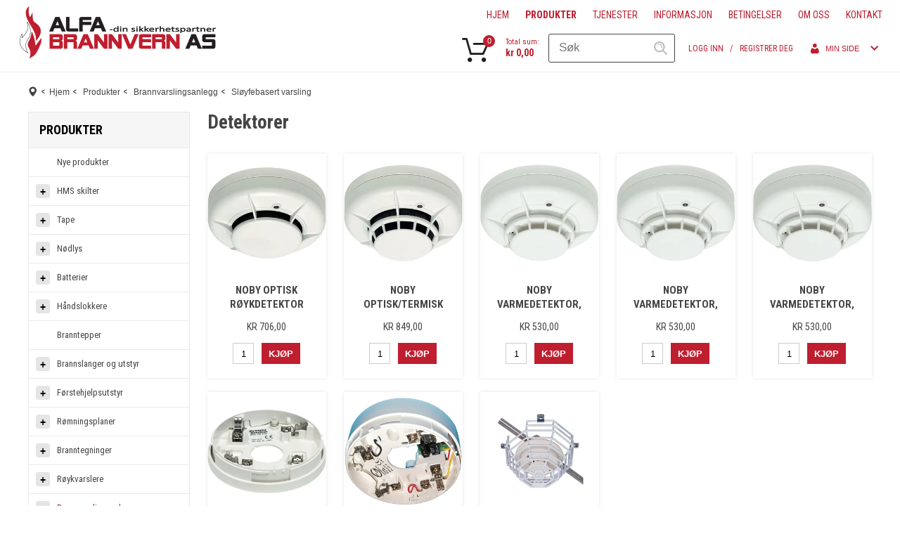

--- FILE ---
content_type: text/html; charset=utf-8
request_url: https://www.alfabrannvern.no/produkter/brannvarslingsanlegg/sloyfebasert-varsling/detektorer
body_size: 39660
content:

<!DOCTYPE html>
<html lang="no">
<head>
    <script async type="text/javascript" src="/js/es-module-shims.js?v=19.5.4"></script>
<script type="importmap">{
    "imports": {
        "@floating-ui/core": "/node_modules/@floating-ui/core/dist/floating-ui.core.esm.min.js",
        "@floating-ui/dom": "/node_modules/@floating-ui/dom/dist/floating-ui.dom.esm.min.js",
        "gridjs": "/node_modules/gridjs/dist/gridjs.module.js",
        "i18next": "/node_modules/i18next/dist/esm/i18next.js",
        "i18next-resources-to-backend": "/node_modules/i18next-resources-to-backend/dist/esm/index.js",
        "lit-html": "/node_modules/lit-html/lit-html.js",
        "lit-html/directives/live": "/node_modules/lit-html/directives/live.js",
        "lit-html/directives/ref": "/node_modules/lit-html/directives/ref.js",
        "lit-html/directives/repeat": "/node_modules/lit-html/directives/repeat.js",
        "lit-html/directives/unsafe-html": "/node_modules/lit-html/directives/unsafe-html.js"
    },
    "scopes": {}
}</script>
<link rel="preconnect" href="https://www.googletagmanager.com" />
<link rel="preconnect" href="https://www.google-analytics.com" />
<script type="text/javascript">(function(w){w.currencyFormat={"s":"NOK","d":2,"ds":",","gs":" ","p":2,"ex":1.000000000000000000};w.globalSettings={"enableResponsiveFeatures":true,"showBuyFeedbackPopup":false,"enableMPEF":true,"enableFrontEndEditing":false,"language":3,"CountryCode":"NO","showShoppingHistory":false,"showConfirmUserDetailsPopup":false,"showFreeShipingOfferPopup":true,"freeShippingMessageSettings":null,"activeCurrencyCode":"NOK","siteCurrencyCode":"NOK","version":"19.5.4","locale":"nb-NO","twoLetterLocale":"nb","twoLetterLocaleFallBacks":["nb","nn","no","en"],"displayPricesIncludingVat":true};w.searchUrl="/sok?s=";w.TopFormText={"cookiePolicy":"Cookie Policy","privacyPolicy":"Personvernerklæring","understand":"Jeg forstår","toggleSubMenu":"Åpne/lukke undermeny","changedAgreementsMessage":"Policy er endret. Ved å bruke våre tjenester godtar du endringene i","intialAgreementsMessage":"Ved å bruke våre tjenester godtar du","readItCarefully":"Please read it carefully.","and":"og","bySubscribingYouAgree":"Ved å melde deg på nyhetsbrev godtar du vår","subscribeToNewsletter":"Nyhetsbrevpåmelding, vennligst les vår","newsletters":"Nyhetsbrev","accept":"Jeg aksepterer","decline":"Jeg avslår","newsletterRegisterSuccess":"Du er nå påmeldt nyhetsbrev","newsletterRegisterError":"Du er ikke påmeldt nyhetsbrev","downloadMyPersonalData":"Last ned mine persondata i portabelt format:","formatNotSpecified":"Format er ikke spesifisert","myPersonalData":"mine persondata","personalData":"persondata","downloadPersonalDataError":"En feil oppsto ved nedlasting av persondata","addMeAsNewsletterRecipient":"Legg meg til som nyhetsbrevmottaker, vennligst les vår","yes":"Ja","no":"Nei","select":"Velg...","nameButtonSubscribe":"Meld deg på","nameButtonUnsubscribe":"Avslutt abonnement","SubscribeSuccess":"Abonnementet er fullført","UnsubscribeSuccess":"Avmelding fullført","agreementsThirdPartyUsageMsg":"Partnerne våre samler inn opplysninger og bruker informasjonskapsler for måling og personlig tilpasning av annonser.","helpIcon":"Hjelp ikonet","Share_by":"Del med","More_sharing_options":"Flere alternativer for deling"};w.isPostBack=function(){return false;};w.BasePageID=4253;w.BaseItemID=0;w.productGroupsRootPageId=47;w.LanguageID=3;window.process = {env: {NODE_ENV: 'production'}};})(window);</script>
<script type="text/javascript">function gtag(){dataLayer.push(arguments)}function gtm_update_consent(){function t(t){t=("; "+document.cookie).split("; "+t+"=");return 2===t.length?t.pop().split(";").shift():null}var e,a=t("cookie-consent-statistical"),n=t("cookie-consent-marketing");a&&a.length&&n&&n.length&&gtag("consent","update",{ad_storage:n=(e=t=>"1"===t?"granted":"denied")(n),ad_user_data:n,ad_personalization:n,analytics_storage:e(a)})}window.dataLayer=window.dataLayer||[],gtag("consent","default",{ad_storage:"denied",ad_user_data:"denied",ad_personalization:"denied",analytics_storage:"denied"}),gtm_update_consent(),document.addEventListener("cookie-consent-updated",()=>gtm_update_consent());</script>
<script type="text/javascript">(function(w,d,s,l,i){w[l]=w[l]||[];w[l].push({'gtm.start':
new Date().getTime(),event:'gtm.js'});var f=d.getElementsByTagName(s)[0],
j=d.createElement(s),dl=l!='dataLayer'?'&l='+l:'';j.async=true;j.src=
'https://www.googletagmanager.com/gtm.js?id='+i+dl;f.parentNode.insertBefore(j,f);
})(window,document,'script','dataLayer','GTM-KCSFKZT');</script>
<link type="application/rsd+xml" rel="edituri" title="RSD" href="/rsd.ashx?pageId=4253" />
<link rel="canonical" href="https://www.alfabrannvern.no/produkter/brannvarslingsanlegg/sloyfebasert-varsling/detektorer" />
<meta property="og:title" content="Detektorer - Alfa Brannvern"/>
<meta property="og:description" content="Velkommen til v&#229;r nettbutikk! Vi har et stort utvalg av sikkerhetsprodukter innen brannvern, sikkerhet og f&#248;rstehjelp i v&#229;rt sortiment."/>
<meta property="og:url" content="https://www.alfabrannvern.no/produkter/brannvarslingsanlegg/sloyfebasert-varsling/detektorer"/>
<meta property="og:type" content="website"/>

    <script type="text/javascript">document.cookie='resolution='+Math.max(screen.width,screen.height)+("devicePixelRatio" in window ? ","+devicePixelRatio : ",1")+'; path=/';</script>
    <title>Detektorer - Alfa Brannvern</title>
    <meta name="Author" content="Alfa Brannvern AS" />
    <meta http-equiv="content-type" content="text/html; charset=utf-8" />
    <meta content="Velkommen til v&#229;r nettbutikk! Vi har et stort utvalg av sikkerhetsprodukter innen brannvern, sikkerhet og f&#248;rstehjelp i v&#229;rt sortiment." name="description" />

    <meta name="SKYPE_TOOLBAR" content="SKYPE_TOOLBAR_PARSER_COMPATIBLE" />
    <link rel="shortcut icon" type="image/vnd.microsoft.icon" href="/theme/images/favicon.ico" />
    <!-- Root variable, used to define root in javascripts -->
    <script type="text/javascript">var R = '/';</script>
    <meta name="viewport" content="initial-scale=1,width=device-width">
    <!-- Global javascripts -->
    <script type="text/javascript" src="/js/global.js"></script>
    <!-- Required resources (Usually scripts required by a control) -->
    <script type="text/javascript" src="/js/pubsub.min.js?v=19.5.4"></script><!--[if lt IE 9]><script type="text/javascript" src="/js/jquery-1.11.3.min.js"></script><script type="text/javascript" src="/js/jquery-migrate-1.2.1.min.js"></script><![endif]--><!--[if gte IE 9]><!--><script type="text/javascript" src="/js/jquery-2.1.4.min.js?v=19.5.4"></script><!--<![endif]--><script type="text/javascript">jQuery.noConflict();</script><script type="text/javascript" src="/js/unorm.min.js?v=19.5.4"></script><script type="text/javascript" src="/js/underscore-min.js?v=19.5.4"></script><script type="text/javascript" src="/js/jquery.plugins.min.js?v=19.5.4"></script><script src="/js/fancybox-3/jquery.fancybox.min.js?v=19.5.4" type="text/javascript"></script><link href="/js/fancybox-3/jquery.fancybox.min.css?v=19.5.4" rel="stylesheet" type="text/css"><script src="/js/jquery.easing-1.3.pack.js?v=19.5.4" type="text/javascript"></script><script src="/js/jquery.mousewheel-3.0.6.pack.js?v=19.5.4" type="text/javascript"></script><link href="/js/flexslider.min.css?v=19.5.4" type="text/css" rel="stylesheet"><script src="/js/jquery.flexslider.min.js?v=19.5.4" type="text/javascript"></script><script src="/js/multilevelmenu2.min.js?v=19.5.4" type="text/javascript"></script><link rel="stylesheet" href="/js/jquery-ui-1.11.4/jquery-ui.min.css?v=19.5.4"><script type="text/javascript" src="/js/jquery-ui-1.11.4/jquery-ui.min.js?v=19.5.4"></script><script type="text/javascript" src="/startup/js/jquery-ui-timepicker-addon.min.js?v=19.5.4"></script><script type="text/javascript" src="/startup/js/jquery.ui.datepicker-no.js?v=19.5.4"></script><script type="text/javascript">jQuery.widget.bridge("jqtooltip", jQuery.ui.tooltip);</script><script src="/js/jquery.easytabs.min.js?v=19.5.4" type="text/javascript"></script><script src="/js/linkimagelist2.min.js?v=19.5.4" type="text/javascript"></script><script type="text/javascript" src="/js/jquery.qtip.min.js?v=19.5.4"></script><script type="text/javascript" src="/js/jquery.validate-1.11.1.min.js?v=19.5.4"></script><script type="text/javascript" src="/js/mosoft.estore.min.js?v=19.5.4"></script><script type="text/javascript" src="/js/require.min.js?v=19.5.4"></script><script type="text/javascript" src="/js/noty/packaged/jquery.noty.packaged.min.js?v=19.5.4"></script><script type="text/javascript" src="/js/jquery.blockUI.min.js?v=19.5.4"></script><script type="text/javascript" src="/js/jquery.twbsPagination.min.js?v=19.5.4"></script><script type="text/javascript" src="/js/main.min.js?v=19.5.4"></script><script src="/js/recaptcha-handler.min.js?v=19.5.4"></script><script src="https://www.google.com/recaptcha/api.js?onload=recaptcha_onload&render=explicit&v=19.5.4" async="" defer=""></script><script src="/js/recaptcha2-invisible.min.js?v=19.5.4"></script><script src="/js/lazysizes/lazysizes.min.js?v=19.5.4" async=""></script><link href="/Parts/Views/Product/ProductList/templates/default.html.css" type="text/css" rel="stylesheet" />
    <!-- CSS -->
    <link rel="stylesheet" href="/js/outdatedbrowser/outdatedbrowser.min.css">
    <link href='https://fonts.googleapis.com/css?family=Roboto+Condensed:400,400italic,700&subset=latin,latin-ext' rel='stylesheet' type='text/css'>
    <link href="/theme/css/shop8h1.css?v=03.03.2022" type="text/css" rel="stylesheet" />
    <link href="/theme/css/updates.css?v=03.03.2022" type="text/css" rel="stylesheet" />

    
</head>
<body class="L2_LeftFixed holder-4253 item-0">
    <!-- Google Tag Manager (noscript) -->
<noscript><iframe src="https://www.googletagmanager.com/ns.html?id=GTM-KCSFKZT" height="0" width="0" style="display:none;visibility:hidden"></iframe></noscript>
<!-- End Google Tag Manager (noscript) -->

<form method="post" action="/produkter/brannvarslingsanlegg/sloyfebasert-varsling/detektorer" id="Webdoc">
<div class="aspNetHidden">
<input type="hidden" name="__VIEWSTATE" id="__VIEWSTATE" value="SNj1LCYerlUgKMeHpFdxIFxBzyyA1+52Y66aXG/23gc+jFGNrKshgiSYVuJj9jbv3jDGZaDXZfMCcUHvS+eYp+Yk33JEO3a8WuOxg6yOb/Pfd/decXRnsMgxNtdgO3YgvqB4OUjsxvIxzuOXl4M5N/dfsBJRdODuCkNuQFwu8ZbuQV4Qe7PkQApJjNHp0JJyBqObw/6Y71OTMWa6voNifQRi4fKXrnqumkBisTqTLSw7z2TyPcOFAkR0Ic+URfz4ql1yDniQOpQqWfNyu0IcXM/gz9nDexfzA3V2TE4DJ30BRgCW7BhUtFlBYj8Q4kNfj79zGU0/[base64]/9NNMA3doP2/TQ8DPEQrcFHJU5g2XVKXhvXFVrrWO3q22VC1G/gjYh4g6TYRYsw0p8xlueEsvchJV904LvVLTCrNlvD6CEBBfIhPaQdlVO0Yd8yaa2ngAwJbqTIg5zYlJo3YCjeQdLUKrZLsNZpPIvl13M0RIneY+/+qQRwzO11IkVFaUnnTmcvtX2fSSrcaFpQOcSXEknLrdzfYUSsM3gIRvuxFOesryCr/V+t2RWYUqlC3TIv1dCJeu9qtrdC15LAESUcZYeLrG880TnaozKKsgqKKbLQSpC0QvXOTuaLbC1aY79rj/zdvME3NFXXHkX0B3dDXGTAUhlmOy31ZpdrrupX6XtNpQP3DD9F6zlJk6fY4EjxEwBvlY8yNFHGB0Y8kAOnVDC86mof1g/Y+6aEK8HDLLKeJ+mLSO+pd/lgohmrlajBSgVIoNnD6shYAvDBMnHIAmJmTARFmW/nY24ogSgM/NdBgkjBx3U8NK0J7V1carGFCFGAMOL+u3F77IfN5Eqq0KY4nUHnPisQKt+ezXIAjweaW3rBCgwtsGMGYX9Y3HnzNoo2hCghVl2ZBEA4jShSWvQdr6ArWO/WETcMsW7MGWCyPCYPdkO51JHdlXKDDq2J7h73rBI7HpultVAOViErDdqKtxBhdSP+nVJoQPggcYGHYBA9bl7+o/1hXYBOthhPAaXaKH+KKSXMFe/pikPfYyD41QQVtvWrW7k8af602yxUNOo37ugpDeKUgGtAJFvSI3K8jC+nbuf8x/yw1rDTm5UJvU0sgW4zuMPvHbHD9MVOt+9TfjzwgJWPad3dbongDTWtXKVhcl49qiETFox+t+utuLNmtvAIDn7bgin7znMIJSwXhKqQ2zOSwrT56qSykIY5nB+j85ZBaqc3t2UEq17XGsRGVXv+A0eaMmS4tRHCmJmpcmo2CnviUPPCJtBt81n/Y1A8dFTSgjFK2mYmB0/kB3cYO7VOjJpAkY0ykmZh7pS/iakyGK99adUNqXJN+L7Oc6qYD0kM871kz3+LQK06hQeR8MtwHY1GWRT3zdrdGrIuwqUugKQQ04Qz+mHV6lqqomug7N2MYojiFmlmrpYRpbIEzAwsgRsc5NyiGN9h/VWK6RKsopBbRx7g/8mtMvwbCv+9RRoWOjdHJFuQLjz8b1W19gGUlDGRZukYxt52QIHcWQ6qDm0f16Z9ohXPLScmSx5Xiw+nCcKRm+RhL6Htnthr3aBWROqTmc1b4oO23cRuqKlz71HCSrISgiLrHwRJUlivzshGesEpTogc/OdgMWoE6jbU/[base64]/iM5h7lVSUh9Jo3eG6NZKa1JDvvcQy2q/qC5GNUl8odf1LKNBFY8vhntzalJ2e7R9GEWw/xRp+btbP5rZUiYsZrSszWQl9KQ9gv3pRa5m1xZhYAGcdxQ/POEpe+ZSks0mBZYKgcZjTXyRfcLBj3DrL7gfo77E/B5dfs/KYwyxC/TnqwO3TsiUkSWJGrn6y/CTNGBU+b76h+L6hczchxJJtdOUkk13IkvY5SvBEkZ58qSLJub9K8KJQc62tdqj8PcUyrpaDnfWNP3zUAQEyzuYipvswuOfY3I+Qf2PNU/zPPBM1FaLeRxxN8kgIuGxkc9xw2IbW5XG6zjcjjKjhP8f7Sa8bqg37MNYtPVFxPNldGkH1ePi1Vli/H/[base64]/DtHZxAs2HFQlBh1hZ9chn0YhozqvSfNmEnUFDEgQxezROaoVOkrCwZ54VkxqjpVIVYluqaEVWAaO4rBZDObwqAFI2/ITZk7r+pxItAsTo+lfZJVPaqTSSdvpsl46iS9MYFzp8vFh9zbcHhGvScyEvOMlpGVZTD1mnhBrDCk+edhwHJNQZpkxfJImwSa9dg4QvyiKzYQeNhgE02qS0/LF8IgQ9gI3mzBT0++4RrAa2Sw8CkacX5stcW0sXYKOn5KLf54AeAvidrmQG3LdjUIawgMyZEVEeQr7FfWiwrmnuxs55HmZgAOIbEgKaMSpXQl/USMHyoh8g1wLV1LBCGTHK9pr5i/JA62tiY/lqMLEFNFHOxlhVadTfb8LidWoVvgc0jL85nX06DcnL+8VIDMQZAUjkpGB9ogaFmNMzIDJajrzxcXPHHKpRNiJXzdJO+aAgYlo9v7O7CHolPP4P5tV8z2p/olhl2bNDtBz4nxbg4hjiBS4JqFEE1t4gaqVwHDOXfpe14xvpdpTzx4338im9J/[base64]/x2uUhj/wCzRO0wT0JR5yKa1iVhNrYZv/31eWoY3zfYELEkVXNWUyju/LgXQT8ZuSsZrHIpd0X7wBvXZRxc85EnbQtZOkGRbDDeS9vuKAYoM3sFMk4qhV6cNhTZLeuwqVtc1fkHlrXRZhKWrmkUEoWMNBG6RVsyYl7195bUgdln5v1C6rJcbhBuNLA2B8eaZOaW/OucBx1KpZS5Qs8IVyp5Tg/4OvvuAGzqBz+kdLRzScjxedWkZgptTTJC7dQnTES4OTaC+I2NOrde6r9/FQG+TcRTCeFZJRH/ZbbyiWKOoyVikMDBmWGrFJeJcKqsunkbgAAjWarSyrZtqrKSxiQePH+CmsVtx4Rk+QKepOZq+4IK4Fh4rB4Lq7WfRn5V3AFbegirCKW+zkUR4osjdf/aS1MLTZdDli19sQnTxEDxFPQ1C8cVAWd8oKjaTwLpWpmOEuTKogON19+4AJrpMMsxwKGUXc6euueMd5wvoK1dj7NqpuVqvbs6NHXfkNu8IaJKJ8zJt+1ivXfcXBmkGjkogQr+FkPIjOPuphe5jitIP8TYCQmar17ha1b/RCHVeeRP0DQRzGFKbfbHlEqfUOpxW2zyEwSIGJXRZrJVbWO4CU0p+CNRwZBFpl9AG1XkIGo2Z3XEzshzyelUpBu0htiXIRvG51ODJOaEc0/zUVNPmVL4780w1uHVMuaSFkEI/y8g/iwwBVUt3pw2yBygbt+6Ra+5KIG3e+R7+Dm/fU2ungXrxYzF69+sngl+SbDFKdKq9rJjCtB3+GB1IK3wtDezFhmgUcYx5MY3RReRSI1AAZlJ0rJl7Hj//W0n1EIMAhnr9RrdyXqDGpl7PKAsxuTyJ3ZbrhikRYpxZ0Q/ALwsYsXiRwSO2n2zXXU4lIn8tqJRetbQu2abdji2H+JZSF7ICFq3AIMpOV/IQEiGWv422bRcBhGcGujKGYxC2g1/[base64]/eiGIMD3XTxGnYts/u4PCRwIxrE2SLBLkRpI3VBKcUhVDaFEVuQpHMYMe5YtimzPWyXLZMQzSjy8VwhYnkWvV2W1kHBmrWj+Bc487BGHWynjbZgtUGcKUQZClQIHqKyfJG2p16WCer6vDkglGOW9ysAWL3ustBOj22GWHq2UzgbHIIyY4PuYjINsdVqkk6vj2zvVrd1SjEYA3/d2ErpR68zLL749WNvXIO8P6pMMpFvelTHFAfTrttt/pifahT4kFqLAYe/OeaWAddflqupFUSBQS9/7ZTRpVtoFGS84sdaji/2zwd2Kug8iTBsF1+M6yLC5B4apCv/yMCCQWRNkVtjhT6K4W1SYBj39U1p8PDQpsswWW7y1p3G6jhKtUUqUlYAfRopwwHH7sRTV7o4hGfPP4LJ+0mrYg4Qb7R8laKs92ql4Upa5JIfJGMTuuwT8lVzpsfCyMGzwvfOAkeY2yvDxfeEivsyZs1bx8pr78f78KDuH3E/UMfofUPVZmz0vQbYNbDCKLznRKbYkbZEf71uQ1TgM+A5G7cyUj3Kt44uoxnR81S+yf+XqD+OXVeCxu+8iRSBiMkZI1HPHw==" />
</div>

<script type="text/javascript">
//<![CDATA[
var theForm = document.forms['Webdoc'];
if (!theForm) {
    theForm = document.Webdoc;
}
function __doPostBack(eventTarget, eventArgument) {
    if (!theForm.onsubmit || (theForm.onsubmit() != false)) {
        theForm.__EVENTTARGET.value = eventTarget;
        theForm.__EVENTARGUMENT.value = eventArgument;
        theForm.submit();
    }
}
//]]>
</script>


<script src="/WebResource.axd?d=pynGkmcFUV13He1Qd6_TZP2NRJfwpZUrszL5X_zpH2355JUwxciMdzb44xH4MWb97cM4Mw2&amp;t=638901608248157332" type="text/javascript"></script>

    

<div id="mobileNavigationSidebar" class="mn-sitebar mn-sitebar_dark mn-sitebar_right tp-show">
    <a href="/handlekurv" class="mn-sitebar__button siteCart">
        <i class="mn-sitebar__button-icon un-site-cart"></i>
    </a>
    <div class="mn-sitebar__button mn-sitebar_js_onclick">
        <i class="mn-sitebar__button-icon un-bars mn-sitebar_js_icon-toggle"></i>
        <i class="mn-sitebar__button-icon un-close mn-sitebar_js_icon-toggle hide"></i>
    </div>
    <div class="mn-sitebar__slide">
        
        <div id="ctl00_SearchMobile_pnlSearch" class="Search clearfix mn-search" onkeypress="javascript:return WebForm_FireDefaultButton(event, &#39;ctl00_SearchMobile_btnSearch&#39;)">
	
    <input name="ctl00$SearchMobile$txbSearch" type="text" id="ctl00_SearchMobile_txbSearch" autocomplete="section-search" onfocus="this.select();" placeholder="SØK" aria-label="SØK" />
    <input type="submit" name="ctl00$SearchMobile$btnSearch" value=" " id="ctl00_SearchMobile_btnSearch" />
    <script type="text/javascript">
        (function(w, d) {
            var txb = d.querySelector('#ctl00_SearchMobile_txbSearch');
            var btn = d.querySelector('#ctl00_SearchMobile_btnSearch');
            btn.addEventListener('click', function (e) {
                e.preventDefault();
                var term = txb.value.trim();
                if (term !== '') {
                    w.location = '/sok?s=' + encodeURIComponent(term);
                }
                return false;
            });
        })(window, document);
    </script>

</div>

        
        

    <div class="productMenuMobile Menu mn-product-menu Expandable">
            <div class="TopBox MenuTitleContainer">
                <h1 class="MainTitle heading-h1">Produktmeny</h1>
            </div>
        <ul class="MiddleBox Level-1 clearfix">
                <li class="Item-1 Page NoToggle">


        

        <a href="/produkter/nye-produkter" class="Name" >Nye produkter</a>
        
    </li>
    <li class="Item-2 Page Expandable">


            <a href="#" class="Toggle"  aria-label="&#197;pne/lukke undermeny"></a>
        

        <a href="/produkter/hms-skilter" class="Name" >HMS skilter</a>
        
            <ul class="Level-2 clearfix">
                    <li class="Item-1 Page NoToggle">


        

        <a href="/produkter/hms-skilter/nodutgangsskilt" class="Name" >N&#248;dutgangsskilt</a>
        
    </li>
    <li class="Item-2 Page NoToggle">


        

        <a href="/produkter/hms-skilter/brannskilter" class="Name" >Brannskilter</a>
        
    </li>
    <li class="Item-3 Page NoToggle">


        

        <a href="/produkter/hms-skilter/underskilter" class="Name" >Underskilter</a>
        
    </li>
    <li class="Item-4 Page NoToggle">


        

        <a href="/produkter/hms-skilter/forstehjelpsutstyr" class="Name" >F&#248;rstehjelpsutstyr</a>
        
    </li>
    <li class="Item-5 Page NoToggle">


        

        <a href="/produkter/hms-skilter/varsel-og-fareskilt" class="Name" >Varsel og fareskilt</a>
        
    </li>
    <li class="Item-6 Page NoToggle">


        

        <a href="/produkter/hms-skilter/forbudsskilt" class="Name" >Forbudsskilt</a>
        
    </li>
    <li class="Item-7 Page NoToggle">


        

        <a href="/produkter/hms-skilter/paabudsskilt" class="Name" >P&#229;budsskilt</a>
        
    </li>
    <li class="Item-8 Page NoToggle">


        

        <a href="/produkter/hms-skilter/privatrettslig-skilter" class="Name" >Privatrettslig skilter</a>
        
    </li>
    <li class="Item-9 Page NoToggle">


        

        <a href="/produkter/hms-skilter/informasjonsskilt" class="Name" >Informasjonsskilt</a>
        
    </li>
    <li class="Item-10 Page NoToggle">


        

        <a href="/produkter/hms-skilter/bygg-og-anlegg" class="Name" >Bygg og anlegg</a>
        
    </li>
    <li class="Item-11 Page NoToggle">


        

        <a href="/produkter/hms-skilter/varselposter" class="Name" >Varselposter</a>
        
    </li>
    <li class="Item-12 Page NoToggle">


        

        <a href="/produkter/hms-skilter/eksklusive-informasjonsskilt" class="Name" >Eksklusive informasjonsskilt</a>
        
    </li>
    <li class="Item-13 Page NoToggle">


        

        <a href="/produkter/hms-skilter/reflekterende-skilter" class="Name" >Reflekterende skilter</a>
        
    </li>
    <li class="Item-14 Page NoToggle">


        

        <a href="/produkter/hms-skilter/evakuering-av-husdyr" class="Name" >Evakuering av husdyr</a>
        
    </li>
    <li class="Item-15 Page NoToggle">


        

        <a href="/produkter/hms-skilter/markeringstriper" class="Name" >Markeringstriper</a>
        
    </li>
    <li class="Item-16 Page NoToggle">


        

        <a href="/produkter/hms-skilter/branninstrukser" class="Name" >Branninstrukser</a>
        
    </li>
    <li class="Item-17 Page NoToggle">


        

        <a href="/produkter/hms-skilter/folieskilt" class="Name" >Folieskilt</a>
        
    </li>
    <li class="Item-18 Page NoToggle">


        

        <a href="/produkter/hms-skilter/festemateriell" class="Name" >Festemateriell</a>
        
    </li>
    <li class="Item-19 Page Expandable">


            <a href="#" class="Toggle"  aria-label="&#197;pne/lukke undermeny"></a>
        

        <a href="/produkter/hms-skilter/lll-linjemerking" class="Name" >LLL-linjemerking</a>
        
            <ul class="Level-3 clearfix">
                    <li class="Item-1 Page NoToggle">


        

        <a href="/produkter/hms-skilter/lll-linjemerking/linjemerking-for-gulv" class="Name" >Linjemerking for gulv</a>
        
    </li>

            </ul>
    </li>
    <li class="Item-20 Page NoToggle">


        

        <a href="/produkter/hms-skilter/adr-rid-godsmerking" class="Name" >ADR-RID-Godsmerking</a>
        
    </li>

            </ul>
    </li>
    <li class="Item-3 Page Expandable">


            <a href="#" class="Toggle"  aria-label="&#197;pne/lukke undermeny"></a>
        

        <a href="/produkter/tape" class="Name" >Tape</a>
        
            <ul class="Level-2 clearfix">
                    <li class="Item-1 Page NoToggle">


        

        <a href="/produkter/tape/antiskli" class="Name" >Antiskli</a>
        
    </li>
    <li class="Item-2 Page NoToggle">


        

        <a href="/produkter/tape/spraystop" class="Name" >Spraystop</a>
        
    </li>
    <li class="Item-3 Page NoToggle">


        

        <a href="/produkter/tape/gulvtape" class="Name" >Gulvtape</a>
        
    </li>
    <li class="Item-4 Page NoToggle">


        

        <a href="/produkter/tape/varseltape" class="Name" >Varseltape</a>
        
    </li>
    <li class="Item-5 Page NoToggle">


        

        <a href="/produkter/tape/refleks-folie" class="Name" >Refleks Folie</a>
        
    </li>
    <li class="Item-6 Page NoToggle">


        

        <a href="/produkter/tape/fluoriserende" class="Name" >Fluoriserende</a>
        
    </li>
    <li class="Item-7 Page NoToggle">


        

        <a href="/produkter/tape/gaffatape" class="Name" >Gaffatape</a>
        
    </li>
    <li class="Item-8 Page NoToggle">


        

        <a href="/produkter/tape/avsperring" class="Name" >Avsperring</a>
        
    </li>

            </ul>
    </li>
    <li class="Item-4 Page Expandable">


            <a href="#" class="Toggle"  aria-label="&#197;pne/lukke undermeny"></a>
        

        <a href="/produkter/nodlys" class="Name" >N&#248;dlys</a>
        
            <ul class="Level-2 clearfix">
                    <li class="Item-1 Page NoToggle">


        

        <a href="/produkter/nodlys/sentralisert-nodlys" class="Name" >Sentralisert n&#248;dlys</a>
        
    </li>
    <li class="Item-2 Page NoToggle">


        

        <a href="/produkter/nodlys/markeringslys" class="Name" >Markeringslys</a>
        
    </li>
    <li class="Item-3 Page NoToggle">


        

        <a href="/produkter/nodlys/ledelys" class="Name" >Ledelys</a>
        
    </li>
    <li class="Item-4 Page NoToggle">


        

        <a href="/produkter/nodlys/kombiarmatur" class="Name" >Kombiarmatur</a>
        
    </li>
    <li class="Item-5 Page NoToggle">


        

        <a href="/produkter/nodlys/antipanikk-lys" class="Name" >Antipanikk lys</a>
        
    </li>
    <li class="Item-6 Page NoToggle">


        

        <a href="/produkter/nodlys/tilbehor" class="Name" >Tilbeh&#248;r</a>
        
    </li>

            </ul>
    </li>
    <li class="Item-5 Page Expandable">


            <a href="#" class="Toggle"  aria-label="&#197;pne/lukke undermeny"></a>
        

        <a href="/produkter/batterier" class="Name" >Batterier</a>
        
            <ul class="Level-2 clearfix">
                    <li class="Item-1 Page Expandable">


            <a href="#" class="Toggle"  aria-label="&#197;pne/lukke undermeny"></a>
        

        <a href="/produkter/batterier/nodlysbatterier" class="Name" >N&#248;dlysbatterier</a>
        
            <ul class="Level-3 clearfix">
                    <li class="Item-1 Page NoToggle">


        

        <a href="/produkter/batterier/nodlysbatterier/24v-2-celler" class="Name" >2,4V (2 celler)</a>
        
    </li>
    <li class="Item-2 Page NoToggle">


        

        <a href="/produkter/batterier/nodlysbatterier/36v-3-celler" class="Name" >3,6V (3 celler)</a>
        
    </li>
    <li class="Item-3 Page NoToggle">


        

        <a href="/produkter/batterier/nodlysbatterier/48v-4-celler" class="Name" >4,8V (4 celler)</a>
        
    </li>
    <li class="Item-4 Page NoToggle">


        

        <a href="/produkter/batterier/nodlysbatterier/60v-5-celler" class="Name" >6,0V (5 celler)</a>
        
    </li>
    <li class="Item-5 Page NoToggle">


        

        <a href="/produkter/batterier/nodlysbatterier/72v-6-celler" class="Name" >7,2V (6 celler)</a>
        
    </li>
    <li class="Item-6 Page NoToggle">


        

        <a href="/produkter/batterier/nodlysbatterier/84v-7-celler" class="Name" >8,4V (7 celler)</a>
        
    </li>
    <li class="Item-7 Page NoToggle">


        

        <a href="/produkter/batterier/nodlysbatterier/96v-8-celler" class="Name" >9,6V (8 celler)</a>
        
    </li>
    <li class="Item-8 Page NoToggle">


        

        <a href="/produkter/batterier/nodlysbatterier/108v-9-celler" class="Name" >10,8V (9 celler)</a>
        
    </li>
    <li class="Item-9 Page NoToggle">


        

        <a href="/produkter/batterier/nodlysbatterier/12v-10-celler" class="Name" >12V (10 celler)</a>
        
    </li>

            </ul>
    </li>
    <li class="Item-2 Page NoToggle">


        

        <a href="/produkter/batterier/sentraler" class="Name" >Sentraler</a>
        
    </li>
    <li class="Item-3 Page NoToggle">


        

        <a href="/produkter/batterier/roykvarslere" class="Name" >R&#248;ykvarslere</a>
        
    </li>
    <li class="Item-4 Page NoToggle">


        

        <a href="/produkter/batterier/engangs-batterier" class="Name" >Engangs batterier</a>
        
    </li>
    <li class="Item-5 Page NoToggle">


        

        <a href="/produkter/batterier/detektorer" class="Name" >Detektorer</a>
        
    </li>
    <li class="Item-6 Page NoToggle">


        

        <a href="/produkter/batterier/batteriboks" class="Name" >Batteriboks</a>
        
    </li>

            </ul>
    </li>
    <li class="Item-6 Page Expandable">


            <a href="#" class="Toggle"  aria-label="&#197;pne/lukke undermeny"></a>
        

        <a href="/produkter/haandslokkere" class="Name" >H&#229;ndslokkere</a>
        
            <ul class="Level-2 clearfix">
                    <li class="Item-1 Page NoToggle">


        

        <a href="/produkter/haandslokkere/pulverslukker" class="Name" >Pulverslukker</a>
        
    </li>
    <li class="Item-2 Page NoToggle">


        

        <a href="/produkter/haandslokkere/skumslukker" class="Name" >Skumslukker</a>
        
    </li>
    <li class="Item-3 Page NoToggle">


        

        <a href="/produkter/haandslokkere/co2-slukker" class="Name" >Co2-slukker</a>
        
    </li>
    <li class="Item-4 Page NoToggle">


        

        <a href="/produkter/haandslokkere/frityrslukker" class="Name" >Frityrslukker</a>
        
    </li>
    <li class="Item-5 Page NoToggle">


        

        <a href="/produkter/haandslokkere/metallbrannslukker" class="Name" >Metallbrannslukker</a>
        
    </li>
    <li class="Item-6 Page NoToggle">


        

        <a href="/produkter/haandslokkere/skap-for-haandslukkere" class="Name" >Skap for h&#229;ndslukkere</a>
        
    </li>
    <li class="Item-7 Page NoToggle">


        

        <a href="/produkter/haandslokkere/mobile-slukkevogner" class="Name" >Mobile slukkevogner</a>
        
    </li>
    <li class="Item-8 Page NoToggle">


        

        <a href="/produkter/haandslokkere/designstativer" class="Name" >Designstativer</a>
        
    </li>
    <li class="Item-9 Page NoToggle">


        

        <a href="/produkter/haandslokkere/veggbraketter" class="Name" >Veggbraketter</a>
        
    </li>
    <li class="Item-10 Page NoToggle">


        

        <a href="/produkter/haandslokkere/overtrekk-til-haandslukkere" class="Name" >Overtrekk til h&#229;ndslukkere</a>
        
    </li>
    <li class="Item-11 Page NoToggle">


        

        <a href="/produkter/haandslokkere/traller" class="Name" >Traller</a>
        
    </li>
    <li class="Item-12 Page NoToggle">


        

        <a href="/produkter/haandslokkere/vannslukker" class="Name" >Vannslukker</a>
        
    </li>
    <li class="Item-13 Page NoToggle">


        

        <a href="/produkter/haandslokkere/litium-slukker" class="Name" >Litium slukker</a>
        
    </li>

            </ul>
    </li>
    <li class="Item-7 Page NoToggle">


        

        <a href="/produkter/branntepper" class="Name" >Branntepper</a>
        
    </li>
    <li class="Item-8 Page Expandable">


            <a href="#" class="Toggle"  aria-label="&#197;pne/lukke undermeny"></a>
        

        <a href="/produkter/brannslanger-og-utstyr" class="Name" >Brannslanger og utstyr</a>
        
            <ul class="Level-2 clearfix">
                    <li class="Item-1 Page NoToggle">


        

        <a href="/produkter/brannslanger-og-utstyr/brannposter" class="Name" >Brannposter</a>
        
    </li>
    <li class="Item-2 Page NoToggle">


        

        <a href="/produkter/brannslanger-og-utstyr/husbrannslange" class="Name" >Husbrannslange</a>
        
    </li>
    <li class="Item-3 Page NoToggle">


        

        <a href="/produkter/brannslanger-og-utstyr/straaleror" class="Name" >Str&#229;ler&#248;r</a>
        
    </li>
    <li class="Item-4 Page NoToggle">


        

        <a href="/produkter/brannslanger-og-utstyr/slangetromler" class="Name" >Slangetromler</a>
        
    </li>
    <li class="Item-5 Page NoToggle">


        

        <a href="/produkter/brannslanger-og-utstyr/slangevogn" class="Name" >Slangevogn</a>
        
    </li>
    <li class="Item-6 Page NoToggle">


        

        <a href="/produkter/brannslanger-og-utstyr/skap-m/oppvarming" class="Name" >Skap m/oppvarming</a>
        
    </li>
    <li class="Item-7 Page NoToggle">


        

        <a href="/produkter/brannslanger-og-utstyr/trykktesting-av-brannslanger" class="Name" >Trykktesting av brannslanger</a>
        
    </li>
    <li class="Item-8 Page NoToggle">


        

        <a href="/produkter/brannslanger-og-utstyr/flatslanger" class="Name" >Flatslanger</a>
        
    </li>
    <li class="Item-9 Page NoToggle">


        

        <a href="/produkter/brannslanger-og-utstyr/kuplinger" class="Name" >Kuplinger</a>
        
    </li>
    <li class="Item-10 Page NoToggle">


        

        <a href="/produkter/brannslanger-og-utstyr/reservedeler-og-tilbehor" class="Name" >Reservedeler og tilbeh&#248;r</a>
        
    </li>

            </ul>
    </li>
    <li class="Item-9 Page Expandable">


            <a href="#" class="Toggle"  aria-label="&#197;pne/lukke undermeny"></a>
        

        <a href="/produkter/forstehjelpsutstyr" class="Name" >F&#248;rstehjelpsutstyr</a>
        
            <ul class="Level-2 clearfix">
                    <li class="Item-1 Page NoToggle">


        

        <a href="/produkter/forstehjelpsutstyr/forstehjelpskofferter" class="Name" >F&#248;rstehjelpskofferter</a>
        
    </li>
    <li class="Item-2 Page NoToggle">


        

        <a href="/produkter/forstehjelpsutstyr/forstehjelpsvegger" class="Name" >F&#248;rstehjelpsvegger</a>
        
    </li>
    <li class="Item-3 Page NoToggle">


        

        <a href="/produkter/forstehjelpsutstyr/medisinskap" class="Name" >Medisinskap</a>
        
    </li>
    <li class="Item-4 Page NoToggle">


        

        <a href="/produkter/forstehjelpsutstyr/oyeskylle" class="Name" >&#216;yeskylle</a>
        
    </li>
    <li class="Item-5 Page NoToggle">


        

        <a href="/produkter/forstehjelpsutstyr/plasterautomater" class="Name" >Plasterautomater</a>
        
    </li>
    <li class="Item-6 Page NoToggle">


        

        <a href="/produkter/forstehjelpsutstyr/brannskade" class="Name" >Brannskade</a>
        
    </li>
    <li class="Item-7 Page NoToggle">


        

        <a href="/produkter/forstehjelpsutstyr/baarer" class="Name" >B&#229;rer</a>
        
    </li>
    <li class="Item-8 Page NoToggle">


        

        <a href="/produkter/forstehjelpsutstyr/sport-og-fritid" class="Name" >Sport og fritid</a>
        
    </li>
    <li class="Item-9 Page NoToggle">


        

        <a href="/produkter/forstehjelpsutstyr/hjertestarter" class="Name" >Hjertestarter</a>
        
    </li>
    <li class="Item-10 Page NoToggle">


        

        <a href="/produkter/forstehjelpsutstyr/utstyr-og-refill" class="Name" >Utstyr og refill</a>
        
    </li>
    <li class="Item-11 Page NoToggle">


        

        <a href="/produkter/forstehjelpsutstyr/forstehjelpsbag-og-puter" class="Name" >F&#248;rstehjelpsbag og puter</a>
        
    </li>

            </ul>
    </li>
    <li class="Item-10 Page Expandable">


            <a href="#" class="Toggle"  aria-label="&#197;pne/lukke undermeny"></a>
        

        <a href="/produkter/romningsplaner" class="Name" >R&#248;mningsplaner</a>
        
            <ul class="Level-2 clearfix">
                    <li class="Item-1 Page NoToggle">


        

        <a href="/produkter/romningsplaner/romningsplan-3d" class="Name" >R&#248;mningsplan 3D</a>
        
    </li>
    <li class="Item-2 Page NoToggle">


        

        <a href="/produkter/romningsplaner/romningsplan-2d" class="Name" >R&#248;mningsplan 2D</a>
        
    </li>
    <li class="Item-3 Page NoToggle">


        

        <a href="/produkter/romningsplaner/rammer" class="Name" >Rammer</a>
        
    </li>

            </ul>
    </li>
    <li class="Item-11 Page Expandable">


            <a href="#" class="Toggle"  aria-label="&#197;pne/lukke undermeny"></a>
        

        <a href="/produkter/branntegninger" class="Name" >Branntegninger</a>
        
            <ul class="Level-2 clearfix">
                    <li class="Item-1 Page NoToggle">


        

        <a href="/produkter/branntegninger/orienteringsplan-brannvarsling" class="Name" >Orienteringsplan brannvarsling</a>
        
    </li>

            </ul>
    </li>
    <li class="Item-12 Page Expandable">


            <a href="#" class="Toggle"  aria-label="&#197;pne/lukke undermeny"></a>
        

        <a href="/produkter/roykvarslere" class="Name" >R&#248;ykvarslere</a>
        
            <ul class="Level-2 clearfix">
                    <li class="Item-1 Page Expandable">


            <a href="#" class="Toggle"  aria-label="&#197;pne/lukke undermeny"></a>
        

        <a href="/produkter/roykvarslere/traadlose-system" class="Name" >Tr&#229;dl&#248;se system</a>
        
            <ul class="Level-3 clearfix">
                    <li class="Item-1 Page NoToggle">


        

        <a href="/produkter/roykvarslere/traadlose-system/ei-electronics" class="Name" >Ei Electronics</a>
        
    </li>
    <li class="Item-2 Page NoToggle">


        

        <a href="/produkter/roykvarslere/traadlose-system/housegard" class="Name" >Housegard</a>
        
    </li>
    <li class="Item-3 Page NoToggle">


        

        <a href="/produkter/roykvarslere/traadlose-system/deltronic" class="Name" >Deltronic</a>
        
    </li>
    <li class="Item-4 Page NoToggle">


        

        <a href="/produkter/roykvarslere/traadlose-system/cavius" class="Name" >Cavius</a>
        
    </li>

            </ul>
    </li>
    <li class="Item-2 Page NoToggle">


        

        <a href="/produkter/roykvarslere/frittstaaende" class="Name" >Frittst&#229;ende</a>
        
    </li>
    <li class="Item-3 Page NoToggle">


        

        <a href="/produkter/roykvarslere/roykvarslere-230v" class="Name" >R&#248;ykvarslere 230V</a>
        
    </li>
    <li class="Item-4 Page NoToggle">


        

        <a href="/produkter/roykvarslere/reiseroykvarsler" class="Name" >Reiser&#248;ykvarsler</a>
        
    </li>
    <li class="Item-5 Page NoToggle">


        

        <a href="/produkter/roykvarslere/vann-og-fukt" class="Name" >Vann og fukt</a>
        
    </li>
    <li class="Item-6 Page NoToggle">


        

        <a href="/produkter/roykvarslere/gassvarslere" class="Name" >Gassvarslere</a>
        
    </li>
    <li class="Item-7 Page NoToggle">


        

        <a href="/produkter/roykvarslere/narkosevarsler" class="Name" >Narkosevarsler</a>
        
    </li>
    <li class="Item-8 Page NoToggle">


        

        <a href="/produkter/roykvarslere/testutstyr-og-tilbehor" class="Name" >Testutstyr og tilbeh&#248;r</a>
        
    </li>

            </ul>
    </li>
    <li class="Item-13 Page Expanded Selected">


            <a href="#" class="Toggle"  aria-label="&#197;pne/lukke undermeny"></a>
        

        <a href="/produkter/brannvarslingsanlegg" class="Name" >Brannvarslingsanlegg</a>
        
            <ul class="Level-2 clearfix">
                    <li class="Item-1 Page NoToggle">


        

        <a href="/produkter/brannvarslingsanlegg/traadlos-varsling" class="Name" >Tr&#229;dl&#248;s varsling</a>
        
    </li>
    <li class="Item-2 Page Expanded Selected">


            <a href="#" class="Toggle"  aria-label="&#197;pne/lukke undermeny"></a>
        

        <a href="/produkter/brannvarslingsanlegg/sloyfebasert-varsling" class="Name" >Sl&#248;yfebasert varsling</a>
        
            <ul class="Level-3 clearfix">
                    <li class="Item-1 Page NoToggle">


        

        <a href="/produkter/brannvarslingsanlegg/sloyfebasert-varsling/brannsentraler" class="Name" >Brannsentraler</a>
        
    </li>
    <li class="Item-2 Page NoToggle Selected">


        

        <a href="/produkter/brannvarslingsanlegg/sloyfebasert-varsling/detektorer" class="Name" >Detektorer</a>
        
    </li>
    <li class="Item-3 Page NoToggle">


        

        <a href="/produkter/brannvarslingsanlegg/sloyfebasert-varsling/signalgivere" class="Name" >Signalgivere</a>
        
    </li>
    <li class="Item-4 Page NoToggle">


        

        <a href="/produkter/brannvarslingsanlegg/sloyfebasert-varsling/manuelle-meldere" class="Name" >Manuelle meldere</a>
        
    </li>

            </ul>
    </li>
    <li class="Item-3 Page NoToggle">


        

        <a href="/produkter/brannvarslingsanlegg/dorlukkesentral" class="Name" >D&#248;rlukkesentral</a>
        
    </li>
    <li class="Item-4 Page NoToggle">


        

        <a href="/produkter/brannvarslingsanlegg/testutstyr" class="Name" >Testutstyr</a>
        
    </li>
    <li class="Item-5 Page NoToggle">


        

        <a href="/produkter/brannvarslingsanlegg/installasjonsutstyr-og-tilbehor" class="Name" >Installasjonsutstyr og tilbeh&#248;r</a>
        
    </li>

            </ul>
    </li>
    <li class="Item-14 Page Expandable">


            <a href="#" class="Toggle"  aria-label="&#197;pne/lukke undermeny"></a>
        

        <a href="/produkter/brannevakuering" class="Name" >Brannevakuering</a>
        
            <ul class="Level-2 clearfix">
                    <li class="Item-1 Page NoToggle">


        

        <a href="/produkter/brannevakuering/parat-redningsline" class="Name" >Parat redningsline</a>
        
    </li>
    <li class="Item-2 Page NoToggle">


        

        <a href="/produkter/brannevakuering/hg-brannstige" class="Name" >HG brannstige</a>
        
    </li>
    <li class="Item-3 Page NoToggle">


        

        <a href="/produkter/brannevakuering/evakueringsstol" class="Name" >Evakueringsstol</a>
        
    </li>
    <li class="Item-4 Page NoToggle">


        

        <a href="/produkter/brannevakuering/evakueringsteppe" class="Name" >Evakueringsteppe</a>
        
    </li>
    <li class="Item-5 Page NoToggle">


        

        <a href="/produkter/brannevakuering/fluktmaske" class="Name" >Fluktmaske</a>
        
    </li>
    <li class="Item-6 Page NoToggle">


        

        <a href="/produkter/brannevakuering/veggmontert-brannstige" class="Name" >Veggmontert brannstige</a>
        
    </li>

            </ul>
    </li>
    <li class="Item-15 Page Expandable">


            <a href="#" class="Toggle"  aria-label="&#197;pne/lukke undermeny"></a>
        

        <a href="/produkter/brannsafer-og-skap" class="Name" >Brannsafer og skap</a>
        
            <ul class="Level-2 clearfix">
                    <li class="Item-1 Page NoToggle">


        

        <a href="/produkter/brannsafer-og-skap/brannkoffert" class="Name" >Brannkoffert</a>
        
    </li>
    <li class="Item-2 Page NoToggle">


        

        <a href="/produkter/brannsafer-og-skap/brannsafe" class="Name" >Brannsafe</a>
        
    </li>
    <li class="Item-3 Page NoToggle">


        

        <a href="/produkter/brannsafer-og-skap/arkivskap" class="Name" >Arkivskap</a>
        
    </li>
    <li class="Item-4 Page NoToggle">


        

        <a href="/produkter/brannsafer-og-skap/kjemikalieskap" class="Name" >Kjemikalieskap</a>
        
    </li>

            </ul>
    </li>
    <li class="Item-16 Page NoToggle">


        

        <a href="/produkter/propanskap" class="Name" >Propanskap</a>
        
    </li>
    <li class="Item-17 Page NoToggle">


        

        <a href="/produkter/ildsikre-avfallsbeholdere" class="Name" >Ildsikre avfallsbeholdere</a>
        
    </li>
    <li class="Item-18 Page Expandable">


            <a href="#" class="Toggle"  aria-label="&#197;pne/lukke undermeny"></a>
        

        <a href="/produkter/verktoy-og-verkstedmateriell" class="Name" >Verkt&#248;y og verkstedmateriell</a>
        
            <ul class="Level-2 clearfix">
                    <li class="Item-1 Page NoToggle">


        

        <a href="/produkter/verktoy-og-verkstedmateriell/spennbenk-haandslokkere" class="Name" >Spennbenk h&#229;ndslokkere</a>
        
    </li>
    <li class="Item-2 Page NoToggle">


        

        <a href="/produkter/verktoy-og-verkstedmateriell/kontrollverktoy" class="Name" >Kontrollverkt&#248;y</a>
        
    </li>
    <li class="Item-3 Page NoToggle">


        

        <a href="/produkter/verktoy-og-verkstedmateriell/tenger" class="Name" >Tenger</a>
        
    </li>
    <li class="Item-4 Page NoToggle">


        

        <a href="/produkter/verktoy-og-verkstedmateriell/plomberingsmateriell" class="Name" >Plomberingsmateriell</a>
        
    </li>
    <li class="Item-5 Page NoToggle">


        

        <a href="/produkter/verktoy-og-verkstedmateriell/nitrogenfyller" class="Name" >Nitrogenfyller</a>
        
    </li>
    <li class="Item-6 Page NoToggle">


        

        <a href="/produkter/verktoy-og-verkstedmateriell/fyllenipler" class="Name" >Fyllenipler</a>
        
    </li>
    <li class="Item-7 Page NoToggle">


        

        <a href="/produkter/verktoy-og-verkstedmateriell/o-ringer-og-pakninger" class="Name" >O-ringer og pakninger</a>
        
    </li>
    <li class="Item-8 Page NoToggle">


        

        <a href="/produkter/verktoy-og-verkstedmateriell/pulver" class="Name" >Pulver</a>
        
    </li>
    <li class="Item-9 Page NoToggle">


        

        <a href="/produkter/verktoy-og-verkstedmateriell/halsringer" class="Name" >Halsringer</a>
        
    </li>
    <li class="Item-10 Page NoToggle">


        

        <a href="/produkter/verktoy-og-verkstedmateriell/skumvaeske" class="Name" >Skumv&#230;ske</a>
        
    </li>
    <li class="Item-11 Page NoToggle">


        

        <a href="/produkter/verktoy-og-verkstedmateriell/reservedeler" class="Name" >Reservedeler</a>
        
    </li>

            </ul>
    </li>
    <li class="Item-19 Page Expandable">


            <a href="#" class="Toggle"  aria-label="&#197;pne/lukke undermeny"></a>
        

        <a href="/produkter/maskiner" class="Name" >Maskiner</a>
        
            <ul class="Level-2 clearfix">
                    <li class="Item-1 Page NoToggle">


        

        <a href="/produkter/maskiner/pulverfyllemaskiner" class="Name" >Pulverfyllemaskiner</a>
        
    </li>
    <li class="Item-2 Page NoToggle">


        

        <a href="/produkter/maskiner/co2-fyllemaskiner" class="Name" >Co2 fyllemaskiner</a>
        
    </li>

            </ul>
    </li>
    <li class="Item-20 Page Expandable">


            <a href="#" class="Toggle"  aria-label="&#197;pne/lukke undermeny"></a>
        

        <a href="/produkter/roykmaskiner" class="Name" >R&#248;ykmaskiner</a>
        
            <ul class="Level-2 clearfix">
                    <li class="Item-1 Page NoToggle">


        

        <a href="/produkter/roykmaskiner/roykmaskiner" class="Name" >R&#248;ykmaskiner</a>
        
    </li>
    <li class="Item-2 Page NoToggle">


        

        <a href="/produkter/roykmaskiner/roykvaesker" class="Name" >R&#248;ykv&#230;sker</a>
        
    </li>
    <li class="Item-3 Page NoToggle">


        

        <a href="/produkter/roykmaskiner/tilbehor" class="Name" >Tilbeh&#248;r</a>
        
    </li>

            </ul>
    </li>
    <li class="Item-21 Page NoToggle">


        

        <a href="/produkter/branntetting" class="Name" >Branntetting</a>
        
    </li>
    <li class="Item-22 Page Expandable">


            <a href="#" class="Toggle"  aria-label="&#197;pne/lukke undermeny"></a>
        

        <a href="/produkter/verneutstyr" class="Name" >Verneutstyr</a>
        
            <ul class="Level-2 clearfix">
                    <li class="Item-1 Page NoToggle">


        

        <a href="/produkter/verneutstyr/horselvern" class="Name" >H&#248;rselvern</a>
        
    </li>
    <li class="Item-2 Page NoToggle">


        

        <a href="/produkter/verneutstyr/drakter" class="Name" >Drakter</a>
        
    </li>
    <li class="Item-3 Page NoToggle">


        

        <a href="/produkter/verneutstyr/aandedrett" class="Name" >&#197;ndedrett</a>
        
    </li>

            </ul>
    </li>
    <li class="Item-23 Page Expandable">


            <a href="#" class="Toggle"  aria-label="&#197;pne/lukke undermeny"></a>
        

        <a href="/produkter/branndorer" class="Name" >Brannd&#248;rer</a>
        
            <ul class="Level-2 clearfix">
                    <li class="Item-1 Page NoToggle">


        

        <a href="/produkter/branndorer/tilbehor-branndorer" class="Name" >Tilbeh&#248;r brannd&#248;rer</a>
        
    </li>
    <li class="Item-2 Page NoToggle">


        

        <a href="/produkter/branndorer/branndor" class="Name" >Brannd&#248;r</a>
        
    </li>

            </ul>
    </li>
    <li class="Item-24 Page Expandable">


            <a href="#" class="Toggle"  aria-label="&#197;pne/lukke undermeny"></a>
        

        <a href="/produkter/skap" class="Name" >Skap</a>
        
            <ul class="Level-2 clearfix">
                    <li class="Item-1 Page NoToggle">


        

        <a href="/produkter/skap/dokumentskap" class="Name" >Dokumentskap</a>
        
    </li>

            </ul>
    </li>
    <li class="Item-25 Page Expandable">


            <a href="#" class="Toggle"  aria-label="&#197;pne/lukke undermeny"></a>
        

        <a href="/produkter/slukkeanlegg" class="Name" >Slukkeanlegg</a>
        
            <ul class="Level-2 clearfix">
                    <li class="Item-1 Page NoToggle">


        

        <a href="/produkter/slukkeanlegg/automatisk-pulverslukker" class="Name" >Automatisk pulverslukker</a>
        
    </li>
    <li class="Item-2 Page NoToggle">


        

        <a href="/produkter/slukkeanlegg/stat-x" class="Name" >Stat-X</a>
        
    </li>

            </ul>
    </li>
    <li class="Item-26 Page NoToggle">


        

        <a href="/produkter/askebeger" class="Name" >Askebeger</a>
        
    </li>
    <li class="Item-27 Page Expandable">


            <a href="#" class="Toggle"  aria-label="&#197;pne/lukke undermeny"></a>
        

        <a href="/produkter/lykter" class="Name" >Lykter</a>
        
            <ul class="Level-2 clearfix">
                    <li class="Item-1 Page NoToggle">


        

        <a href="/produkter/lykter/nodlykt" class="Name" >N&#248;dlykt</a>
        
    </li>
    <li class="Item-2 Page NoToggle">


        

        <a href="/produkter/lykter/hjelmlykt" class="Name" >Hjelmlykt</a>
        
    </li>
    <li class="Item-3 Page NoToggle">


        

        <a href="/produkter/lykter/ex-lykter" class="Name" >EX-lykter</a>
        
    </li>

            </ul>
    </li>
    <li class="Item-28 Page Expandable">


            <a href="#" class="Toggle"  aria-label="&#197;pne/lukke undermeny"></a>
        

        <a href="/produkter/brannbekledning-og-utstyr" class="Name" >Brannbekledning og utstyr</a>
        
            <ul class="Level-2 clearfix">
                    <li class="Item-1 Page NoToggle">


        

        <a href="/produkter/brannbekledning-og-utstyr/brannstovler" class="Name" >Brannst&#248;vler</a>
        
    </li>
    <li class="Item-2 Page NoToggle">


        

        <a href="/produkter/brannbekledning-og-utstyr/hansker" class="Name" >Hansker</a>
        
    </li>
    <li class="Item-3 Page NoToggle">


        

        <a href="/produkter/brannbekledning-og-utstyr/brannokser" class="Name" >Brann&#248;kser</a>
        
    </li>
    <li class="Item-4 Page NoToggle">


        

        <a href="/produkter/brannbekledning-og-utstyr/sprinkler" class="Name" >Sprinkler</a>
        
    </li>
    <li class="Item-5 Page NoToggle">


        

        <a href="/produkter/brannbekledning-og-utstyr/nupla-verktoy" class="Name" >Nupla verkt&#248;y</a>
        
    </li>

            </ul>
    </li>
    <li class="Item-29 Page NoToggle">


        

        <a href="/produkter/adr/oljeabsorberende-utstyr" class="Name" >ADR/Oljeabsorberende utstyr</a>
        
    </li>
    <li class="Item-30 Page NoToggle">


        

        <a href="/produkter/stiger" class="Name" >Stiger</a>
        
    </li>

        </ul>
    </div>


        
        

    <div class="siteMenuMobile Menu mn-site-menu NotExpandable">
            <div class="TopBox MenuTitleContainer">
                <h1 class="MainTitle heading-h1">Meny</h1>
            </div>
        <ul class="MiddleBox Level-1 clearfix">
                <li class="Item-1 Page NoToggle">


        

        <a href="/" class="Name" >Hjem</a>
        
    </li>
    <li class="Item-2 Page Expanded Selected">


            <a href="/produkter" class="Toggle"  aria-label="&#197;pne/lukke undermeny"></a>
        

        <a href="/produkter" class="Name" >Produkter</a>
        
            <ul class="Level-2 clearfix">
                    <li class="Item-1 Page NoToggle">


        

        <a href="/produkter/nye-produkter" class="Name" >Nye produkter</a>
        
    </li>
    <li class="Item-2 Page Expandable">


            <a href="/produkter/hms-skilter" class="Toggle"  aria-label="&#197;pne/lukke undermeny"></a>
        

        <a href="/produkter/hms-skilter" class="Name" >HMS skilter</a>
        
    </li>
    <li class="Item-3 Page Expandable">


            <a href="/produkter/tape" class="Toggle"  aria-label="&#197;pne/lukke undermeny"></a>
        

        <a href="/produkter/tape" class="Name" >Tape</a>
        
    </li>
    <li class="Item-4 Page Expandable">


            <a href="/produkter/nodlys" class="Toggle"  aria-label="&#197;pne/lukke undermeny"></a>
        

        <a href="/produkter/nodlys" class="Name" >N&#248;dlys</a>
        
    </li>
    <li class="Item-5 Page Expandable">


            <a href="/produkter/batterier" class="Toggle"  aria-label="&#197;pne/lukke undermeny"></a>
        

        <a href="/produkter/batterier" class="Name" >Batterier</a>
        
    </li>
    <li class="Item-6 Page Expandable">


            <a href="/produkter/haandslokkere" class="Toggle"  aria-label="&#197;pne/lukke undermeny"></a>
        

        <a href="/produkter/haandslokkere" class="Name" >H&#229;ndslokkere</a>
        
    </li>
    <li class="Item-7 Page NoToggle">


        

        <a href="/produkter/branntepper" class="Name" >Branntepper</a>
        
    </li>
    <li class="Item-8 Page Expandable">


            <a href="/produkter/brannslanger-og-utstyr" class="Toggle"  aria-label="&#197;pne/lukke undermeny"></a>
        

        <a href="/produkter/brannslanger-og-utstyr" class="Name" >Brannslanger og utstyr</a>
        
    </li>
    <li class="Item-9 Page Expandable">


            <a href="/produkter/forstehjelpsutstyr" class="Toggle"  aria-label="&#197;pne/lukke undermeny"></a>
        

        <a href="/produkter/forstehjelpsutstyr" class="Name" >F&#248;rstehjelpsutstyr</a>
        
    </li>
    <li class="Item-10 Page Expandable">


            <a href="/produkter/romningsplaner" class="Toggle"  aria-label="&#197;pne/lukke undermeny"></a>
        

        <a href="/produkter/romningsplaner" class="Name" >R&#248;mningsplaner</a>
        
    </li>
    <li class="Item-11 Page Expandable">


            <a href="/produkter/branntegninger" class="Toggle"  aria-label="&#197;pne/lukke undermeny"></a>
        

        <a href="/produkter/branntegninger" class="Name" >Branntegninger</a>
        
    </li>
    <li class="Item-12 Page Expandable">


            <a href="/produkter/roykvarslere" class="Toggle"  aria-label="&#197;pne/lukke undermeny"></a>
        

        <a href="/produkter/roykvarslere" class="Name" >R&#248;ykvarslere</a>
        
    </li>
    <li class="Item-13 Page Expanded Selected">


            <a href="/produkter/brannvarslingsanlegg" class="Toggle"  aria-label="&#197;pne/lukke undermeny"></a>
        

        <a href="/produkter/brannvarslingsanlegg" class="Name" >Brannvarslingsanlegg</a>
        
            <ul class="Level-3 clearfix">
                    <li class="Item-1 Page NoToggle">


        

        <a href="/produkter/brannvarslingsanlegg/traadlos-varsling" class="Name" >Tr&#229;dl&#248;s varsling</a>
        
    </li>
    <li class="Item-2 Page Expanded Selected">


            <a href="/produkter/brannvarslingsanlegg/sloyfebasert-varsling" class="Toggle"  aria-label="&#197;pne/lukke undermeny"></a>
        

        <a href="/produkter/brannvarslingsanlegg/sloyfebasert-varsling" class="Name" >Sl&#248;yfebasert varsling</a>
        
            <ul class="Level-4 clearfix">
                    <li class="Item-1 Page NoToggle">


        

        <a href="/produkter/brannvarslingsanlegg/sloyfebasert-varsling/brannsentraler" class="Name" >Brannsentraler</a>
        
    </li>
    <li class="Item-2 Page NoToggle Selected">


        

        <a href="/produkter/brannvarslingsanlegg/sloyfebasert-varsling/detektorer" class="Name" >Detektorer</a>
        
    </li>
    <li class="Item-3 Page NoToggle">


        

        <a href="/produkter/brannvarslingsanlegg/sloyfebasert-varsling/signalgivere" class="Name" >Signalgivere</a>
        
    </li>
    <li class="Item-4 Page NoToggle">


        

        <a href="/produkter/brannvarslingsanlegg/sloyfebasert-varsling/manuelle-meldere" class="Name" >Manuelle meldere</a>
        
    </li>

            </ul>
    </li>
    <li class="Item-3 Page NoToggle">


        

        <a href="/produkter/brannvarslingsanlegg/dorlukkesentral" class="Name" >D&#248;rlukkesentral</a>
        
    </li>
    <li class="Item-4 Page NoToggle">


        

        <a href="/produkter/brannvarslingsanlegg/testutstyr" class="Name" >Testutstyr</a>
        
    </li>
    <li class="Item-5 Page NoToggle">


        

        <a href="/produkter/brannvarslingsanlegg/installasjonsutstyr-og-tilbehor" class="Name" >Installasjonsutstyr og tilbeh&#248;r</a>
        
    </li>

            </ul>
    </li>
    <li class="Item-14 Page Expandable">


            <a href="/produkter/brannevakuering" class="Toggle"  aria-label="&#197;pne/lukke undermeny"></a>
        

        <a href="/produkter/brannevakuering" class="Name" >Brannevakuering</a>
        
    </li>
    <li class="Item-15 Page Expandable">


            <a href="/produkter/brannsafer-og-skap" class="Toggle"  aria-label="&#197;pne/lukke undermeny"></a>
        

        <a href="/produkter/brannsafer-og-skap" class="Name" >Brannsafer og skap</a>
        
    </li>
    <li class="Item-16 Page NoToggle">


        

        <a href="/produkter/propanskap" class="Name" >Propanskap</a>
        
    </li>
    <li class="Item-17 Page NoToggle">


        

        <a href="/produkter/ildsikre-avfallsbeholdere" class="Name" >Ildsikre avfallsbeholdere</a>
        
    </li>
    <li class="Item-18 Page Expandable">


            <a href="/produkter/verktoy-og-verkstedmateriell" class="Toggle"  aria-label="&#197;pne/lukke undermeny"></a>
        

        <a href="/produkter/verktoy-og-verkstedmateriell" class="Name" >Verkt&#248;y og verkstedmateriell</a>
        
    </li>
    <li class="Item-19 Page Expandable">


            <a href="/produkter/maskiner" class="Toggle"  aria-label="&#197;pne/lukke undermeny"></a>
        

        <a href="/produkter/maskiner" class="Name" >Maskiner</a>
        
    </li>
    <li class="Item-20 Page Expandable">


            <a href="/produkter/roykmaskiner" class="Toggle"  aria-label="&#197;pne/lukke undermeny"></a>
        

        <a href="/produkter/roykmaskiner" class="Name" >R&#248;ykmaskiner</a>
        
    </li>
    <li class="Item-21 Page NoToggle">


        

        <a href="/produkter/branntetting" class="Name" >Branntetting</a>
        
    </li>
    <li class="Item-22 Page Expandable">


            <a href="/produkter/verneutstyr" class="Toggle"  aria-label="&#197;pne/lukke undermeny"></a>
        

        <a href="/produkter/verneutstyr" class="Name" >Verneutstyr</a>
        
    </li>
    <li class="Item-23 Page Expandable">


            <a href="/produkter/branndorer" class="Toggle"  aria-label="&#197;pne/lukke undermeny"></a>
        

        <a href="/produkter/branndorer" class="Name" >Brannd&#248;rer</a>
        
    </li>
    <li class="Item-24 Page Expandable">


            <a href="/produkter/skap" class="Toggle"  aria-label="&#197;pne/lukke undermeny"></a>
        

        <a href="/produkter/skap" class="Name" >Skap</a>
        
    </li>
    <li class="Item-25 Page Expandable">


            <a href="/produkter/slukkeanlegg" class="Toggle"  aria-label="&#197;pne/lukke undermeny"></a>
        

        <a href="/produkter/slukkeanlegg" class="Name" >Slukkeanlegg</a>
        
    </li>
    <li class="Item-26 Page NoToggle">


        

        <a href="/produkter/askebeger" class="Name" >Askebeger</a>
        
    </li>
    <li class="Item-27 Page Expandable">


            <a href="/produkter/lykter" class="Toggle"  aria-label="&#197;pne/lukke undermeny"></a>
        

        <a href="/produkter/lykter" class="Name" >Lykter</a>
        
    </li>
    <li class="Item-28 Page Expandable">


            <a href="/produkter/brannbekledning-og-utstyr" class="Toggle"  aria-label="&#197;pne/lukke undermeny"></a>
        

        <a href="/produkter/brannbekledning-og-utstyr" class="Name" >Brannbekledning og utstyr</a>
        
    </li>
    <li class="Item-29 Page NoToggle">


        

        <a href="/produkter/adr/oljeabsorberende-utstyr" class="Name" >ADR/Oljeabsorberende utstyr</a>
        
    </li>
    <li class="Item-30 Page NoToggle">


        

        <a href="/produkter/stiger" class="Name" >Stiger</a>
        
    </li>

            </ul>
    </li>
    <li class="Item-3 Page NoToggle">


        

        <a href="/tjenester" class="Name" >Tjenester</a>
        
    </li>
    <li class="Item-4 Page NoToggle">


        

        <a href="/informasjon" class="Name" >Informasjon</a>
        
    </li>
    <li class="Item-5 Page NoToggle">


        

        <a href="/betingelser" class="Name" >Betingelser</a>
        
    </li>
    <li class="Item-6 Page NoToggle">


        

        <a href="/om-oss" class="Name" >Om oss</a>
        
    </li>
    <li class="Item-7 Page NoToggle">


        

        <a href="/kontakt" class="Name" >Kontakt</a>
        
    </li>

        </ul>
    </div>


        
        <div class="MenuTitleContainer">
            <h2 class="MenuTitle">Profilmeny</h2>
        </div>
        <div class="mn-site-menu mn-site-menu_profile">
            
    <ul class="clearfix">

            <li class="Item-1 Page NoToggle">


        

        <a href="/min-side/registrering-profil" class="Name" >Registrering</a>
        
    </li>


                <li class="LoginCont">
                    <a href="/login?ret=%2fprodukter%2fbrannvarslingsanlegg%2fsloyfebasert-varsling%2fdetektorer" class="LoginLink">Logg inn</a>
                </li>


    </ul>

        </div>

    </div>
</div>
    <div id="root">
        <header id="header" class="header clearfix">
            <a href="/" class="logo"><img class="logo-img" src="/theme/images/x-logo.png" alt="Alfa Brannvern AS" title="Alfa Brannvern AS" /></a>
            

    <div class="SiteMenuDesktop Menu SiteMenu desktop tp-hide Horizontal NotExpandable">
        <ul class="MiddleBox Level-1 clearfix">
                <li class="Item-1 Page NoToggle">


        

        <a href="/" class="Name" >Hjem</a>
        
    </li>
    <li class="Item-2 Page Expanded Selected">


            <a href="/produkter" class="Toggle"  aria-label="&#197;pne/lukke undermeny"></a>
        

        <a href="/produkter" class="Name" >Produkter</a>
        
            <ul class="Level-2 clearfix">
                    <li class="Item-1 Page NoToggle">


        

        <a href="/produkter/nye-produkter" class="Name" >Nye produkter</a>
        
    </li>
    <li class="Item-2 Page Expandable">


            <a href="/produkter/hms-skilter" class="Toggle"  aria-label="&#197;pne/lukke undermeny"></a>
        

        <a href="/produkter/hms-skilter" class="Name" >HMS skilter</a>
        
    </li>
    <li class="Item-3 Page Expandable">


            <a href="/produkter/tape" class="Toggle"  aria-label="&#197;pne/lukke undermeny"></a>
        

        <a href="/produkter/tape" class="Name" >Tape</a>
        
    </li>
    <li class="Item-4 Page Expandable">


            <a href="/produkter/nodlys" class="Toggle"  aria-label="&#197;pne/lukke undermeny"></a>
        

        <a href="/produkter/nodlys" class="Name" >N&#248;dlys</a>
        
    </li>
    <li class="Item-5 Page Expandable">


            <a href="/produkter/batterier" class="Toggle"  aria-label="&#197;pne/lukke undermeny"></a>
        

        <a href="/produkter/batterier" class="Name" >Batterier</a>
        
    </li>
    <li class="Item-6 Page Expandable">


            <a href="/produkter/haandslokkere" class="Toggle"  aria-label="&#197;pne/lukke undermeny"></a>
        

        <a href="/produkter/haandslokkere" class="Name" >H&#229;ndslokkere</a>
        
    </li>
    <li class="Item-7 Page NoToggle">


        

        <a href="/produkter/branntepper" class="Name" >Branntepper</a>
        
    </li>
    <li class="Item-8 Page Expandable">


            <a href="/produkter/brannslanger-og-utstyr" class="Toggle"  aria-label="&#197;pne/lukke undermeny"></a>
        

        <a href="/produkter/brannslanger-og-utstyr" class="Name" >Brannslanger og utstyr</a>
        
    </li>
    <li class="Item-9 Page Expandable">


            <a href="/produkter/forstehjelpsutstyr" class="Toggle"  aria-label="&#197;pne/lukke undermeny"></a>
        

        <a href="/produkter/forstehjelpsutstyr" class="Name" >F&#248;rstehjelpsutstyr</a>
        
    </li>
    <li class="Item-10 Page Expandable">


            <a href="/produkter/romningsplaner" class="Toggle"  aria-label="&#197;pne/lukke undermeny"></a>
        

        <a href="/produkter/romningsplaner" class="Name" >R&#248;mningsplaner</a>
        
    </li>
    <li class="Item-11 Page Expandable">


            <a href="/produkter/branntegninger" class="Toggle"  aria-label="&#197;pne/lukke undermeny"></a>
        

        <a href="/produkter/branntegninger" class="Name" >Branntegninger</a>
        
    </li>
    <li class="Item-12 Page Expandable">


            <a href="/produkter/roykvarslere" class="Toggle"  aria-label="&#197;pne/lukke undermeny"></a>
        

        <a href="/produkter/roykvarslere" class="Name" >R&#248;ykvarslere</a>
        
    </li>
    <li class="Item-13 Page Expanded Selected">


            <a href="/produkter/brannvarslingsanlegg" class="Toggle"  aria-label="&#197;pne/lukke undermeny"></a>
        

        <a href="/produkter/brannvarslingsanlegg" class="Name" >Brannvarslingsanlegg</a>
        
            <ul class="Level-3 clearfix">
                    <li class="Item-1 Page NoToggle">


        

        <a href="/produkter/brannvarslingsanlegg/traadlos-varsling" class="Name" >Tr&#229;dl&#248;s varsling</a>
        
    </li>
    <li class="Item-2 Page Expanded Selected">


            <a href="/produkter/brannvarslingsanlegg/sloyfebasert-varsling" class="Toggle"  aria-label="&#197;pne/lukke undermeny"></a>
        

        <a href="/produkter/brannvarslingsanlegg/sloyfebasert-varsling" class="Name" >Sl&#248;yfebasert varsling</a>
        
            <ul class="Level-4 clearfix">
                    <li class="Item-1 Page NoToggle">


        

        <a href="/produkter/brannvarslingsanlegg/sloyfebasert-varsling/brannsentraler" class="Name" >Brannsentraler</a>
        
    </li>
    <li class="Item-2 Page NoToggle Selected">


        

        <a href="/produkter/brannvarslingsanlegg/sloyfebasert-varsling/detektorer" class="Name" >Detektorer</a>
        
    </li>
    <li class="Item-3 Page NoToggle">


        

        <a href="/produkter/brannvarslingsanlegg/sloyfebasert-varsling/signalgivere" class="Name" >Signalgivere</a>
        
    </li>
    <li class="Item-4 Page NoToggle">


        

        <a href="/produkter/brannvarslingsanlegg/sloyfebasert-varsling/manuelle-meldere" class="Name" >Manuelle meldere</a>
        
    </li>

            </ul>
    </li>
    <li class="Item-3 Page NoToggle">


        

        <a href="/produkter/brannvarslingsanlegg/dorlukkesentral" class="Name" >D&#248;rlukkesentral</a>
        
    </li>
    <li class="Item-4 Page NoToggle">


        

        <a href="/produkter/brannvarslingsanlegg/testutstyr" class="Name" >Testutstyr</a>
        
    </li>
    <li class="Item-5 Page NoToggle">


        

        <a href="/produkter/brannvarslingsanlegg/installasjonsutstyr-og-tilbehor" class="Name" >Installasjonsutstyr og tilbeh&#248;r</a>
        
    </li>

            </ul>
    </li>
    <li class="Item-14 Page Expandable">


            <a href="/produkter/brannevakuering" class="Toggle"  aria-label="&#197;pne/lukke undermeny"></a>
        

        <a href="/produkter/brannevakuering" class="Name" >Brannevakuering</a>
        
    </li>
    <li class="Item-15 Page Expandable">


            <a href="/produkter/brannsafer-og-skap" class="Toggle"  aria-label="&#197;pne/lukke undermeny"></a>
        

        <a href="/produkter/brannsafer-og-skap" class="Name" >Brannsafer og skap</a>
        
    </li>
    <li class="Item-16 Page NoToggle">


        

        <a href="/produkter/propanskap" class="Name" >Propanskap</a>
        
    </li>
    <li class="Item-17 Page NoToggle">


        

        <a href="/produkter/ildsikre-avfallsbeholdere" class="Name" >Ildsikre avfallsbeholdere</a>
        
    </li>
    <li class="Item-18 Page Expandable">


            <a href="/produkter/verktoy-og-verkstedmateriell" class="Toggle"  aria-label="&#197;pne/lukke undermeny"></a>
        

        <a href="/produkter/verktoy-og-verkstedmateriell" class="Name" >Verkt&#248;y og verkstedmateriell</a>
        
    </li>
    <li class="Item-19 Page Expandable">


            <a href="/produkter/maskiner" class="Toggle"  aria-label="&#197;pne/lukke undermeny"></a>
        

        <a href="/produkter/maskiner" class="Name" >Maskiner</a>
        
    </li>
    <li class="Item-20 Page Expandable">


            <a href="/produkter/roykmaskiner" class="Toggle"  aria-label="&#197;pne/lukke undermeny"></a>
        

        <a href="/produkter/roykmaskiner" class="Name" >R&#248;ykmaskiner</a>
        
    </li>
    <li class="Item-21 Page NoToggle">


        

        <a href="/produkter/branntetting" class="Name" >Branntetting</a>
        
    </li>
    <li class="Item-22 Page Expandable">


            <a href="/produkter/verneutstyr" class="Toggle"  aria-label="&#197;pne/lukke undermeny"></a>
        

        <a href="/produkter/verneutstyr" class="Name" >Verneutstyr</a>
        
    </li>
    <li class="Item-23 Page Expandable">


            <a href="/produkter/branndorer" class="Toggle"  aria-label="&#197;pne/lukke undermeny"></a>
        

        <a href="/produkter/branndorer" class="Name" >Brannd&#248;rer</a>
        
    </li>
    <li class="Item-24 Page Expandable">


            <a href="/produkter/skap" class="Toggle"  aria-label="&#197;pne/lukke undermeny"></a>
        

        <a href="/produkter/skap" class="Name" >Skap</a>
        
    </li>
    <li class="Item-25 Page Expandable">


            <a href="/produkter/slukkeanlegg" class="Toggle"  aria-label="&#197;pne/lukke undermeny"></a>
        

        <a href="/produkter/slukkeanlegg" class="Name" >Slukkeanlegg</a>
        
    </li>
    <li class="Item-26 Page NoToggle">


        

        <a href="/produkter/askebeger" class="Name" >Askebeger</a>
        
    </li>
    <li class="Item-27 Page Expandable">


            <a href="/produkter/lykter" class="Toggle"  aria-label="&#197;pne/lukke undermeny"></a>
        

        <a href="/produkter/lykter" class="Name" >Lykter</a>
        
    </li>
    <li class="Item-28 Page Expandable">


            <a href="/produkter/brannbekledning-og-utstyr" class="Toggle"  aria-label="&#197;pne/lukke undermeny"></a>
        

        <a href="/produkter/brannbekledning-og-utstyr" class="Name" >Brannbekledning og utstyr</a>
        
    </li>
    <li class="Item-29 Page NoToggle">


        

        <a href="/produkter/adr/oljeabsorberende-utstyr" class="Name" >ADR/Oljeabsorberende utstyr</a>
        
    </li>
    <li class="Item-30 Page NoToggle">


        

        <a href="/produkter/stiger" class="Name" >Stiger</a>
        
    </li>

            </ul>
    </li>
    <li class="Item-3 Page NoToggle">


        

        <a href="/tjenester" class="Name" >Tjenester</a>
        
    </li>
    <li class="Item-4 Page NoToggle">


        

        <a href="/informasjon" class="Name" >Informasjon</a>
        
    </li>
    <li class="Item-5 Page NoToggle">


        

        <a href="/betingelser" class="Name" >Betingelser</a>
        
    </li>
    <li class="Item-6 Page NoToggle">


        

        <a href="/om-oss" class="Name" >Om oss</a>
        
    </li>
    <li class="Item-7 Page NoToggle">


        

        <a href="/kontakt" class="Name" >Kontakt</a>
        
    </li>

        </ul>
    </div>

            <ul class="l-inline pull-right tp-hide headRightPart">
                <li>
                    

<div class="SiteCartPanel LeftIconAlign" id="newSiteCart_SiteCartMainPanel">

            <div class="LoginRegisterPanel">
                <a href="/login?ret=%2fprodukter%2fbrannvarslingsanlegg%2fsloyfebasert-varsling%2fdetektorer" class="LoginLink">Logg inn</a>
                <a href="/min-side/registrering-profil?ret=%2fprodukter%2fbrannvarslingsanlegg%2fsloyfebasert-varsling%2fdetektorer" class="RegisterLink">Registrer deg</a>
            </div>

        <a href="/handlekurv" class="ShowCartLink js-show-cart-link">

            <div class="SiteCartIcon"></div>

            <div class="ShoppingListPanel empty">

                    <span class="ShowCartTxt NotEmptyCart">Vis handlekurv</span>
                    <span class="ShowCartTxt EmptyCart">Handlekurven er tom</span>

                <span class="ProdCount">0</span>

                                                    <div class="TotalPriceContainer">
                        <span class="TotalPriceText">Total sum:</span>
                        <span class="TotalPrice notranslate">kr 0,00</span>
                    </div>
            </div>
        </a>



    <input type="hidden" class="js-refreshHash" value="" />
    

    
    
    
</div>

                </li>
                
                <li>
                    



<div class="smart-search" id="SmartSearch_SmartSearch">
    <input class="smart-search__input form-control js-typeahead" type="text" placeholder="S&#248;k" value="" autocomplete="off" aria-label="S&#248;k" />
    <button class="smart-search__btn" title="S&#248;k" tabindex="-1"><i class="fa fa-search"></i></button>
</div>


                    <!-- <div id="SearchDesktop_pnlSearch" class="Search clearfix" onkeypress="javascript:return WebForm_FireDefaultButton(event, &#39;SearchDesktop_btnSearch&#39;)">
	
    <input name="SearchDesktop$txbSearch" type="text" id="SearchDesktop_txbSearch" autocomplete="section-search" onfocus="this.select();" placeholder="SØK" aria-label="SØK" />
    <input type="submit" name="SearchDesktop$btnSearch" value=" " id="SearchDesktop_btnSearch" />
    <script type="text/javascript">
        (function(w, d) {
            var txb = d.querySelector('#SearchDesktop_txbSearch');
            var btn = d.querySelector('#SearchDesktop_btnSearch');
            btn.addEventListener('click', function (e) {
                e.preventDefault();
                var term = txb.value.trim();
                if (term !== '') {
                    w.location = '/sok?s=' + encodeURIComponent(term);
                }
                return false;
            });
        })(window, document);
    </script>

</div> -->
                </li>
                <li>
                    <div id="SCuserNav" class="pull-right">
                        
    <div class="MyProfileButtonCont">

        <a class="MyProfileButton" onclick="return false;" href="javascript:void(0);"><em class="ProfileIcon"></em><span>Min side</span></a>
        <em class="MyProfileDrop"><em class="DropDownIcon"></em></em>

        <div class="DropDown">
            <ul class="clearfix">

                    <li class="Item-1 Page NoToggle">


        

        <a href="/min-side/registrering-profil" class="Name" >Registrering</a>
        
    </li>


                        <li class="LoginCont">
                            <a href="/login?ret=%2fprodukter%2fbrannvarslingsanlegg%2fsloyfebasert-varsling%2fdetektorer" class="LoginLink">Logg inn</a>
                        </li>


            </ul>
 
            <script type="text/javascript">(function ($, vars) {
    var vars = {"ControlID":"myPageMenu","Expandable":false};
    $(function () {
        //Steal name and logout function
        var ul = $('div.MyProfileButtonCont ul');
        var drpBtn = $('div.MyProfileButtonCont em.MyProfileDrop, div.MyProfileButtonCont .MyProfileButton');
        var drp = $('div.MyProfileButtonCont div.DropDown');

        //Fix dropdown
        drpBtn.click(function(event) {
            event.stopPropagation(); 
            drp.slideToggle('fast');
            drpBtn.toggleClass('clicked');
        });
    });
})(jQuery);</script>
        </div>

    </div>

                        <div id="SCloginPanel" class="pull-right"></div>
                    </div>
                </li>
            </ul>
        </header>
        <div id="main" class="main">
	
            <div id="pageContent" class="main__content clearfix">
		
                <div class="holder clearfix">
                    <div id="crumbs_pnlMain" class="Breadcrumbs">
			
    <ul id="crumbs_list" class="clearfix">
        <li><span class="Prefix">Du er her:</span></li>
        
            <li class="PathItem HomePageItem"><span class="Seperator">&lt;</span><a href="/">Hjem</a></li>
        
                <li class="PathItem">
                    <span class="Seperator">&lt;</span>
                    <a href="/produkter" >Produkter</a>
                </li>
            
                <li class="PathItem">
                    <span class="Seperator">&lt;</span>
                    <a href="/produkter/brannvarslingsanlegg" >Brannvarslingsanlegg</a>
                </li>
            
                <li class="PathItem">
                    <span class="Seperator">&lt;</span>
                    <a href="/produkter/brannvarslingsanlegg/sloyfebasert-varsling" >Sløyfebasert varsling</a>
                </li>
            
                <li class="PathItem">
                    <span class="Seperator">&lt;</span>
                    <a href="/produkter/brannvarslingsanlegg/sloyfebasert-varsling/detektorer" >Detektorer</a>
                </li>
            
    </ul>

		</div>
                </div>
            <input type="hidden" name="hOrderID" id="hOrderID" />

<div class="holder">
	<div class="PageColumn First">
		

    <div class="UC177 Menu SliderMenu ProductsIcon Expandable">
            <div class="TopBox MenuTitleContainer">
                <h1 class="MainTitle heading-h1">PRODUKTER</h1>
            </div>
        <ul class="MiddleBox Level-1 clearfix">
                <li class="Item-1 Page NoToggle">


        

        <a href="/produkter/nye-produkter" class="Name" >Nye produkter</a>
        
    </li>
    <li class="Item-2 Page Expandable">


            <a href="#" class="Toggle"  aria-label="&#197;pne/lukke undermeny"></a>
        

        <a href="/produkter/hms-skilter" class="Name" >HMS skilter</a>
        
            <ul class="Level-2 clearfix">
                    <li class="Item-1 Page NoToggle">


        

        <a href="/produkter/hms-skilter/nodutgangsskilt" class="Name" >N&#248;dutgangsskilt</a>
        
    </li>
    <li class="Item-2 Page NoToggle">


        

        <a href="/produkter/hms-skilter/brannskilter" class="Name" >Brannskilter</a>
        
    </li>
    <li class="Item-3 Page NoToggle">


        

        <a href="/produkter/hms-skilter/underskilter" class="Name" >Underskilter</a>
        
    </li>
    <li class="Item-4 Page NoToggle">


        

        <a href="/produkter/hms-skilter/forstehjelpsutstyr" class="Name" >F&#248;rstehjelpsutstyr</a>
        
    </li>
    <li class="Item-5 Page NoToggle">


        

        <a href="/produkter/hms-skilter/varsel-og-fareskilt" class="Name" >Varsel og fareskilt</a>
        
    </li>
    <li class="Item-6 Page NoToggle">


        

        <a href="/produkter/hms-skilter/forbudsskilt" class="Name" >Forbudsskilt</a>
        
    </li>
    <li class="Item-7 Page NoToggle">


        

        <a href="/produkter/hms-skilter/paabudsskilt" class="Name" >P&#229;budsskilt</a>
        
    </li>
    <li class="Item-8 Page NoToggle">


        

        <a href="/produkter/hms-skilter/privatrettslig-skilter" class="Name" >Privatrettslig skilter</a>
        
    </li>
    <li class="Item-9 Page NoToggle">


        

        <a href="/produkter/hms-skilter/informasjonsskilt" class="Name" >Informasjonsskilt</a>
        
    </li>
    <li class="Item-10 Page NoToggle">


        

        <a href="/produkter/hms-skilter/bygg-og-anlegg" class="Name" >Bygg og anlegg</a>
        
    </li>
    <li class="Item-11 Page NoToggle">


        

        <a href="/produkter/hms-skilter/varselposter" class="Name" >Varselposter</a>
        
    </li>
    <li class="Item-12 Page NoToggle">


        

        <a href="/produkter/hms-skilter/eksklusive-informasjonsskilt" class="Name" >Eksklusive informasjonsskilt</a>
        
    </li>
    <li class="Item-13 Page NoToggle">


        

        <a href="/produkter/hms-skilter/reflekterende-skilter" class="Name" >Reflekterende skilter</a>
        
    </li>
    <li class="Item-14 Page NoToggle">


        

        <a href="/produkter/hms-skilter/evakuering-av-husdyr" class="Name" >Evakuering av husdyr</a>
        
    </li>
    <li class="Item-15 Page NoToggle">


        

        <a href="/produkter/hms-skilter/markeringstriper" class="Name" >Markeringstriper</a>
        
    </li>
    <li class="Item-16 Page NoToggle">


        

        <a href="/produkter/hms-skilter/branninstrukser" class="Name" >Branninstrukser</a>
        
    </li>
    <li class="Item-17 Page NoToggle">


        

        <a href="/produkter/hms-skilter/folieskilt" class="Name" >Folieskilt</a>
        
    </li>
    <li class="Item-18 Page NoToggle">


        

        <a href="/produkter/hms-skilter/festemateriell" class="Name" >Festemateriell</a>
        
    </li>
    <li class="Item-19 Page Expandable">


            <a href="#" class="Toggle"  aria-label="&#197;pne/lukke undermeny"></a>
        

        <a href="/produkter/hms-skilter/lll-linjemerking" class="Name" >LLL-linjemerking</a>
        
            <ul class="Level-3 clearfix">
                    <li class="Item-1 Page NoToggle">


        

        <a href="/produkter/hms-skilter/lll-linjemerking/linjemerking-for-gulv" class="Name" >Linjemerking for gulv</a>
        
    </li>

            </ul>
    </li>
    <li class="Item-20 Page NoToggle">


        

        <a href="/produkter/hms-skilter/adr-rid-godsmerking" class="Name" >ADR-RID-Godsmerking</a>
        
    </li>

            </ul>
    </li>
    <li class="Item-3 Page Expandable">


            <a href="#" class="Toggle"  aria-label="&#197;pne/lukke undermeny"></a>
        

        <a href="/produkter/tape" class="Name" >Tape</a>
        
            <ul class="Level-2 clearfix">
                    <li class="Item-1 Page NoToggle">


        

        <a href="/produkter/tape/antiskli" class="Name" >Antiskli</a>
        
    </li>
    <li class="Item-2 Page NoToggle">


        

        <a href="/produkter/tape/spraystop" class="Name" >Spraystop</a>
        
    </li>
    <li class="Item-3 Page NoToggle">


        

        <a href="/produkter/tape/gulvtape" class="Name" >Gulvtape</a>
        
    </li>
    <li class="Item-4 Page NoToggle">


        

        <a href="/produkter/tape/varseltape" class="Name" >Varseltape</a>
        
    </li>
    <li class="Item-5 Page NoToggle">


        

        <a href="/produkter/tape/refleks-folie" class="Name" >Refleks Folie</a>
        
    </li>
    <li class="Item-6 Page NoToggle">


        

        <a href="/produkter/tape/fluoriserende" class="Name" >Fluoriserende</a>
        
    </li>
    <li class="Item-7 Page NoToggle">


        

        <a href="/produkter/tape/gaffatape" class="Name" >Gaffatape</a>
        
    </li>
    <li class="Item-8 Page NoToggle">


        

        <a href="/produkter/tape/avsperring" class="Name" >Avsperring</a>
        
    </li>

            </ul>
    </li>
    <li class="Item-4 Page Expandable">


            <a href="#" class="Toggle"  aria-label="&#197;pne/lukke undermeny"></a>
        

        <a href="/produkter/nodlys" class="Name" >N&#248;dlys</a>
        
            <ul class="Level-2 clearfix">
                    <li class="Item-1 Page NoToggle">


        

        <a href="/produkter/nodlys/sentralisert-nodlys" class="Name" >Sentralisert n&#248;dlys</a>
        
    </li>
    <li class="Item-2 Page NoToggle">


        

        <a href="/produkter/nodlys/markeringslys" class="Name" >Markeringslys</a>
        
    </li>
    <li class="Item-3 Page NoToggle">


        

        <a href="/produkter/nodlys/ledelys" class="Name" >Ledelys</a>
        
    </li>
    <li class="Item-4 Page NoToggle">


        

        <a href="/produkter/nodlys/kombiarmatur" class="Name" >Kombiarmatur</a>
        
    </li>
    <li class="Item-5 Page NoToggle">


        

        <a href="/produkter/nodlys/antipanikk-lys" class="Name" >Antipanikk lys</a>
        
    </li>
    <li class="Item-6 Page NoToggle">


        

        <a href="/produkter/nodlys/tilbehor" class="Name" >Tilbeh&#248;r</a>
        
    </li>

            </ul>
    </li>
    <li class="Item-5 Page Expandable">


            <a href="#" class="Toggle"  aria-label="&#197;pne/lukke undermeny"></a>
        

        <a href="/produkter/batterier" class="Name" >Batterier</a>
        
            <ul class="Level-2 clearfix">
                    <li class="Item-1 Page Expandable">


            <a href="#" class="Toggle"  aria-label="&#197;pne/lukke undermeny"></a>
        

        <a href="/produkter/batterier/nodlysbatterier" class="Name" >N&#248;dlysbatterier</a>
        
            <ul class="Level-3 clearfix">
                    <li class="Item-1 Page NoToggle">


        

        <a href="/produkter/batterier/nodlysbatterier/24v-2-celler" class="Name" >2,4V (2 celler)</a>
        
    </li>
    <li class="Item-2 Page NoToggle">


        

        <a href="/produkter/batterier/nodlysbatterier/36v-3-celler" class="Name" >3,6V (3 celler)</a>
        
    </li>
    <li class="Item-3 Page NoToggle">


        

        <a href="/produkter/batterier/nodlysbatterier/48v-4-celler" class="Name" >4,8V (4 celler)</a>
        
    </li>
    <li class="Item-4 Page NoToggle">


        

        <a href="/produkter/batterier/nodlysbatterier/60v-5-celler" class="Name" >6,0V (5 celler)</a>
        
    </li>
    <li class="Item-5 Page NoToggle">


        

        <a href="/produkter/batterier/nodlysbatterier/72v-6-celler" class="Name" >7,2V (6 celler)</a>
        
    </li>
    <li class="Item-6 Page NoToggle">


        

        <a href="/produkter/batterier/nodlysbatterier/84v-7-celler" class="Name" >8,4V (7 celler)</a>
        
    </li>
    <li class="Item-7 Page NoToggle">


        

        <a href="/produkter/batterier/nodlysbatterier/96v-8-celler" class="Name" >9,6V (8 celler)</a>
        
    </li>
    <li class="Item-8 Page NoToggle">


        

        <a href="/produkter/batterier/nodlysbatterier/108v-9-celler" class="Name" >10,8V (9 celler)</a>
        
    </li>
    <li class="Item-9 Page NoToggle">


        

        <a href="/produkter/batterier/nodlysbatterier/12v-10-celler" class="Name" >12V (10 celler)</a>
        
    </li>

            </ul>
    </li>
    <li class="Item-2 Page NoToggle">


        

        <a href="/produkter/batterier/sentraler" class="Name" >Sentraler</a>
        
    </li>
    <li class="Item-3 Page NoToggle">


        

        <a href="/produkter/batterier/roykvarslere" class="Name" >R&#248;ykvarslere</a>
        
    </li>
    <li class="Item-4 Page NoToggle">


        

        <a href="/produkter/batterier/engangs-batterier" class="Name" >Engangs batterier</a>
        
    </li>
    <li class="Item-5 Page NoToggle">


        

        <a href="/produkter/batterier/detektorer" class="Name" >Detektorer</a>
        
    </li>
    <li class="Item-6 Page NoToggle">


        

        <a href="/produkter/batterier/batteriboks" class="Name" >Batteriboks</a>
        
    </li>

            </ul>
    </li>
    <li class="Item-6 Page Expandable">


            <a href="#" class="Toggle"  aria-label="&#197;pne/lukke undermeny"></a>
        

        <a href="/produkter/haandslokkere" class="Name" >H&#229;ndslokkere</a>
        
            <ul class="Level-2 clearfix">
                    <li class="Item-1 Page NoToggle">


        

        <a href="/produkter/haandslokkere/pulverslukker" class="Name" >Pulverslukker</a>
        
    </li>
    <li class="Item-2 Page NoToggle">


        

        <a href="/produkter/haandslokkere/skumslukker" class="Name" >Skumslukker</a>
        
    </li>
    <li class="Item-3 Page NoToggle">


        

        <a href="/produkter/haandslokkere/co2-slukker" class="Name" >Co2-slukker</a>
        
    </li>
    <li class="Item-4 Page NoToggle">


        

        <a href="/produkter/haandslokkere/frityrslukker" class="Name" >Frityrslukker</a>
        
    </li>
    <li class="Item-5 Page NoToggle">


        

        <a href="/produkter/haandslokkere/metallbrannslukker" class="Name" >Metallbrannslukker</a>
        
    </li>
    <li class="Item-6 Page NoToggle">


        

        <a href="/produkter/haandslokkere/skap-for-haandslukkere" class="Name" >Skap for h&#229;ndslukkere</a>
        
    </li>
    <li class="Item-7 Page NoToggle">


        

        <a href="/produkter/haandslokkere/mobile-slukkevogner" class="Name" >Mobile slukkevogner</a>
        
    </li>
    <li class="Item-8 Page NoToggle">


        

        <a href="/produkter/haandslokkere/designstativer" class="Name" >Designstativer</a>
        
    </li>
    <li class="Item-9 Page NoToggle">


        

        <a href="/produkter/haandslokkere/veggbraketter" class="Name" >Veggbraketter</a>
        
    </li>
    <li class="Item-10 Page NoToggle">


        

        <a href="/produkter/haandslokkere/overtrekk-til-haandslukkere" class="Name" >Overtrekk til h&#229;ndslukkere</a>
        
    </li>
    <li class="Item-11 Page NoToggle">


        

        <a href="/produkter/haandslokkere/traller" class="Name" >Traller</a>
        
    </li>
    <li class="Item-12 Page NoToggle">


        

        <a href="/produkter/haandslokkere/vannslukker" class="Name" >Vannslukker</a>
        
    </li>
    <li class="Item-13 Page NoToggle">


        

        <a href="/produkter/haandslokkere/litium-slukker" class="Name" >Litium slukker</a>
        
    </li>

            </ul>
    </li>
    <li class="Item-7 Page NoToggle">


        

        <a href="/produkter/branntepper" class="Name" >Branntepper</a>
        
    </li>
    <li class="Item-8 Page Expandable">


            <a href="#" class="Toggle"  aria-label="&#197;pne/lukke undermeny"></a>
        

        <a href="/produkter/brannslanger-og-utstyr" class="Name" >Brannslanger og utstyr</a>
        
            <ul class="Level-2 clearfix">
                    <li class="Item-1 Page NoToggle">


        

        <a href="/produkter/brannslanger-og-utstyr/brannposter" class="Name" >Brannposter</a>
        
    </li>
    <li class="Item-2 Page NoToggle">


        

        <a href="/produkter/brannslanger-og-utstyr/husbrannslange" class="Name" >Husbrannslange</a>
        
    </li>
    <li class="Item-3 Page NoToggle">


        

        <a href="/produkter/brannslanger-og-utstyr/straaleror" class="Name" >Str&#229;ler&#248;r</a>
        
    </li>
    <li class="Item-4 Page NoToggle">


        

        <a href="/produkter/brannslanger-og-utstyr/slangetromler" class="Name" >Slangetromler</a>
        
    </li>
    <li class="Item-5 Page NoToggle">


        

        <a href="/produkter/brannslanger-og-utstyr/slangevogn" class="Name" >Slangevogn</a>
        
    </li>
    <li class="Item-6 Page NoToggle">


        

        <a href="/produkter/brannslanger-og-utstyr/skap-m/oppvarming" class="Name" >Skap m/oppvarming</a>
        
    </li>
    <li class="Item-7 Page NoToggle">


        

        <a href="/produkter/brannslanger-og-utstyr/trykktesting-av-brannslanger" class="Name" >Trykktesting av brannslanger</a>
        
    </li>
    <li class="Item-8 Page NoToggle">


        

        <a href="/produkter/brannslanger-og-utstyr/flatslanger" class="Name" >Flatslanger</a>
        
    </li>
    <li class="Item-9 Page NoToggle">


        

        <a href="/produkter/brannslanger-og-utstyr/kuplinger" class="Name" >Kuplinger</a>
        
    </li>
    <li class="Item-10 Page NoToggle">


        

        <a href="/produkter/brannslanger-og-utstyr/reservedeler-og-tilbehor" class="Name" >Reservedeler og tilbeh&#248;r</a>
        
    </li>

            </ul>
    </li>
    <li class="Item-9 Page Expandable">


            <a href="#" class="Toggle"  aria-label="&#197;pne/lukke undermeny"></a>
        

        <a href="/produkter/forstehjelpsutstyr" class="Name" >F&#248;rstehjelpsutstyr</a>
        
            <ul class="Level-2 clearfix">
                    <li class="Item-1 Page NoToggle">


        

        <a href="/produkter/forstehjelpsutstyr/forstehjelpskofferter" class="Name" >F&#248;rstehjelpskofferter</a>
        
    </li>
    <li class="Item-2 Page NoToggle">


        

        <a href="/produkter/forstehjelpsutstyr/forstehjelpsvegger" class="Name" >F&#248;rstehjelpsvegger</a>
        
    </li>
    <li class="Item-3 Page NoToggle">


        

        <a href="/produkter/forstehjelpsutstyr/medisinskap" class="Name" >Medisinskap</a>
        
    </li>
    <li class="Item-4 Page NoToggle">


        

        <a href="/produkter/forstehjelpsutstyr/oyeskylle" class="Name" >&#216;yeskylle</a>
        
    </li>
    <li class="Item-5 Page NoToggle">


        

        <a href="/produkter/forstehjelpsutstyr/plasterautomater" class="Name" >Plasterautomater</a>
        
    </li>
    <li class="Item-6 Page NoToggle">


        

        <a href="/produkter/forstehjelpsutstyr/brannskade" class="Name" >Brannskade</a>
        
    </li>
    <li class="Item-7 Page NoToggle">


        

        <a href="/produkter/forstehjelpsutstyr/baarer" class="Name" >B&#229;rer</a>
        
    </li>
    <li class="Item-8 Page NoToggle">


        

        <a href="/produkter/forstehjelpsutstyr/sport-og-fritid" class="Name" >Sport og fritid</a>
        
    </li>
    <li class="Item-9 Page NoToggle">


        

        <a href="/produkter/forstehjelpsutstyr/hjertestarter" class="Name" >Hjertestarter</a>
        
    </li>
    <li class="Item-10 Page NoToggle">


        

        <a href="/produkter/forstehjelpsutstyr/utstyr-og-refill" class="Name" >Utstyr og refill</a>
        
    </li>
    <li class="Item-11 Page NoToggle">


        

        <a href="/produkter/forstehjelpsutstyr/forstehjelpsbag-og-puter" class="Name" >F&#248;rstehjelpsbag og puter</a>
        
    </li>

            </ul>
    </li>
    <li class="Item-10 Page Expandable">


            <a href="#" class="Toggle"  aria-label="&#197;pne/lukke undermeny"></a>
        

        <a href="/produkter/romningsplaner" class="Name" >R&#248;mningsplaner</a>
        
            <ul class="Level-2 clearfix">
                    <li class="Item-1 Page NoToggle">


        

        <a href="/produkter/romningsplaner/romningsplan-3d" class="Name" >R&#248;mningsplan 3D</a>
        
    </li>
    <li class="Item-2 Page NoToggle">


        

        <a href="/produkter/romningsplaner/romningsplan-2d" class="Name" >R&#248;mningsplan 2D</a>
        
    </li>
    <li class="Item-3 Page NoToggle">


        

        <a href="/produkter/romningsplaner/rammer" class="Name" >Rammer</a>
        
    </li>

            </ul>
    </li>
    <li class="Item-11 Page Expandable">


            <a href="#" class="Toggle"  aria-label="&#197;pne/lukke undermeny"></a>
        

        <a href="/produkter/branntegninger" class="Name" >Branntegninger</a>
        
            <ul class="Level-2 clearfix">
                    <li class="Item-1 Page NoToggle">


        

        <a href="/produkter/branntegninger/orienteringsplan-brannvarsling" class="Name" >Orienteringsplan brannvarsling</a>
        
    </li>

            </ul>
    </li>
    <li class="Item-12 Page Expandable">


            <a href="#" class="Toggle"  aria-label="&#197;pne/lukke undermeny"></a>
        

        <a href="/produkter/roykvarslere" class="Name" >R&#248;ykvarslere</a>
        
            <ul class="Level-2 clearfix">
                    <li class="Item-1 Page Expandable">


            <a href="#" class="Toggle"  aria-label="&#197;pne/lukke undermeny"></a>
        

        <a href="/produkter/roykvarslere/traadlose-system" class="Name" >Tr&#229;dl&#248;se system</a>
        
            <ul class="Level-3 clearfix">
                    <li class="Item-1 Page NoToggle">


        

        <a href="/produkter/roykvarslere/traadlose-system/ei-electronics" class="Name" >Ei Electronics</a>
        
    </li>
    <li class="Item-2 Page NoToggle">


        

        <a href="/produkter/roykvarslere/traadlose-system/housegard" class="Name" >Housegard</a>
        
    </li>
    <li class="Item-3 Page NoToggle">


        

        <a href="/produkter/roykvarslere/traadlose-system/deltronic" class="Name" >Deltronic</a>
        
    </li>
    <li class="Item-4 Page NoToggle">


        

        <a href="/produkter/roykvarslere/traadlose-system/cavius" class="Name" >Cavius</a>
        
    </li>

            </ul>
    </li>
    <li class="Item-2 Page NoToggle">


        

        <a href="/produkter/roykvarslere/frittstaaende" class="Name" >Frittst&#229;ende</a>
        
    </li>
    <li class="Item-3 Page NoToggle">


        

        <a href="/produkter/roykvarslere/roykvarslere-230v" class="Name" >R&#248;ykvarslere 230V</a>
        
    </li>
    <li class="Item-4 Page NoToggle">


        

        <a href="/produkter/roykvarslere/reiseroykvarsler" class="Name" >Reiser&#248;ykvarsler</a>
        
    </li>
    <li class="Item-5 Page NoToggle">


        

        <a href="/produkter/roykvarslere/vann-og-fukt" class="Name" >Vann og fukt</a>
        
    </li>
    <li class="Item-6 Page NoToggle">


        

        <a href="/produkter/roykvarslere/gassvarslere" class="Name" >Gassvarslere</a>
        
    </li>
    <li class="Item-7 Page NoToggle">


        

        <a href="/produkter/roykvarslere/narkosevarsler" class="Name" >Narkosevarsler</a>
        
    </li>
    <li class="Item-8 Page NoToggle">


        

        <a href="/produkter/roykvarslere/testutstyr-og-tilbehor" class="Name" >Testutstyr og tilbeh&#248;r</a>
        
    </li>

            </ul>
    </li>
    <li class="Item-13 Page Expanded Selected">


            <a href="#" class="Toggle"  aria-label="&#197;pne/lukke undermeny"></a>
        

        <a href="/produkter/brannvarslingsanlegg" class="Name" >Brannvarslingsanlegg</a>
        
            <ul class="Level-2 clearfix">
                    <li class="Item-1 Page NoToggle">


        

        <a href="/produkter/brannvarslingsanlegg/traadlos-varsling" class="Name" >Tr&#229;dl&#248;s varsling</a>
        
    </li>
    <li class="Item-2 Page Expanded Selected">


            <a href="#" class="Toggle"  aria-label="&#197;pne/lukke undermeny"></a>
        

        <a href="/produkter/brannvarslingsanlegg/sloyfebasert-varsling" class="Name" >Sl&#248;yfebasert varsling</a>
        
            <ul class="Level-3 clearfix">
                    <li class="Item-1 Page NoToggle">


        

        <a href="/produkter/brannvarslingsanlegg/sloyfebasert-varsling/brannsentraler" class="Name" >Brannsentraler</a>
        
    </li>
    <li class="Item-2 Page NoToggle Selected">


        

        <a href="/produkter/brannvarslingsanlegg/sloyfebasert-varsling/detektorer" class="Name" >Detektorer</a>
        
    </li>
    <li class="Item-3 Page NoToggle">


        

        <a href="/produkter/brannvarslingsanlegg/sloyfebasert-varsling/signalgivere" class="Name" >Signalgivere</a>
        
    </li>
    <li class="Item-4 Page NoToggle">


        

        <a href="/produkter/brannvarslingsanlegg/sloyfebasert-varsling/manuelle-meldere" class="Name" >Manuelle meldere</a>
        
    </li>

            </ul>
    </li>
    <li class="Item-3 Page NoToggle">


        

        <a href="/produkter/brannvarslingsanlegg/dorlukkesentral" class="Name" >D&#248;rlukkesentral</a>
        
    </li>
    <li class="Item-4 Page NoToggle">


        

        <a href="/produkter/brannvarslingsanlegg/testutstyr" class="Name" >Testutstyr</a>
        
    </li>
    <li class="Item-5 Page NoToggle">


        

        <a href="/produkter/brannvarslingsanlegg/installasjonsutstyr-og-tilbehor" class="Name" >Installasjonsutstyr og tilbeh&#248;r</a>
        
    </li>

            </ul>
    </li>
    <li class="Item-14 Page Expandable">


            <a href="#" class="Toggle"  aria-label="&#197;pne/lukke undermeny"></a>
        

        <a href="/produkter/brannevakuering" class="Name" >Brannevakuering</a>
        
            <ul class="Level-2 clearfix">
                    <li class="Item-1 Page NoToggle">


        

        <a href="/produkter/brannevakuering/parat-redningsline" class="Name" >Parat redningsline</a>
        
    </li>
    <li class="Item-2 Page NoToggle">


        

        <a href="/produkter/brannevakuering/hg-brannstige" class="Name" >HG brannstige</a>
        
    </li>
    <li class="Item-3 Page NoToggle">


        

        <a href="/produkter/brannevakuering/evakueringsstol" class="Name" >Evakueringsstol</a>
        
    </li>
    <li class="Item-4 Page NoToggle">


        

        <a href="/produkter/brannevakuering/evakueringsteppe" class="Name" >Evakueringsteppe</a>
        
    </li>
    <li class="Item-5 Page NoToggle">


        

        <a href="/produkter/brannevakuering/fluktmaske" class="Name" >Fluktmaske</a>
        
    </li>
    <li class="Item-6 Page NoToggle">


        

        <a href="/produkter/brannevakuering/veggmontert-brannstige" class="Name" >Veggmontert brannstige</a>
        
    </li>

            </ul>
    </li>
    <li class="Item-15 Page Expandable">


            <a href="#" class="Toggle"  aria-label="&#197;pne/lukke undermeny"></a>
        

        <a href="/produkter/brannsafer-og-skap" class="Name" >Brannsafer og skap</a>
        
            <ul class="Level-2 clearfix">
                    <li class="Item-1 Page NoToggle">


        

        <a href="/produkter/brannsafer-og-skap/brannkoffert" class="Name" >Brannkoffert</a>
        
    </li>
    <li class="Item-2 Page NoToggle">


        

        <a href="/produkter/brannsafer-og-skap/brannsafe" class="Name" >Brannsafe</a>
        
    </li>
    <li class="Item-3 Page NoToggle">


        

        <a href="/produkter/brannsafer-og-skap/arkivskap" class="Name" >Arkivskap</a>
        
    </li>
    <li class="Item-4 Page NoToggle">


        

        <a href="/produkter/brannsafer-og-skap/kjemikalieskap" class="Name" >Kjemikalieskap</a>
        
    </li>

            </ul>
    </li>
    <li class="Item-16 Page NoToggle">


        

        <a href="/produkter/propanskap" class="Name" >Propanskap</a>
        
    </li>
    <li class="Item-17 Page NoToggle">


        

        <a href="/produkter/ildsikre-avfallsbeholdere" class="Name" >Ildsikre avfallsbeholdere</a>
        
    </li>
    <li class="Item-18 Page Expandable">


            <a href="#" class="Toggle"  aria-label="&#197;pne/lukke undermeny"></a>
        

        <a href="/produkter/verktoy-og-verkstedmateriell" class="Name" >Verkt&#248;y og verkstedmateriell</a>
        
            <ul class="Level-2 clearfix">
                    <li class="Item-1 Page NoToggle">


        

        <a href="/produkter/verktoy-og-verkstedmateriell/spennbenk-haandslokkere" class="Name" >Spennbenk h&#229;ndslokkere</a>
        
    </li>
    <li class="Item-2 Page NoToggle">


        

        <a href="/produkter/verktoy-og-verkstedmateriell/kontrollverktoy" class="Name" >Kontrollverkt&#248;y</a>
        
    </li>
    <li class="Item-3 Page NoToggle">


        

        <a href="/produkter/verktoy-og-verkstedmateriell/tenger" class="Name" >Tenger</a>
        
    </li>
    <li class="Item-4 Page NoToggle">


        

        <a href="/produkter/verktoy-og-verkstedmateriell/plomberingsmateriell" class="Name" >Plomberingsmateriell</a>
        
    </li>
    <li class="Item-5 Page NoToggle">


        

        <a href="/produkter/verktoy-og-verkstedmateriell/nitrogenfyller" class="Name" >Nitrogenfyller</a>
        
    </li>
    <li class="Item-6 Page NoToggle">


        

        <a href="/produkter/verktoy-og-verkstedmateriell/fyllenipler" class="Name" >Fyllenipler</a>
        
    </li>
    <li class="Item-7 Page NoToggle">


        

        <a href="/produkter/verktoy-og-verkstedmateriell/o-ringer-og-pakninger" class="Name" >O-ringer og pakninger</a>
        
    </li>
    <li class="Item-8 Page NoToggle">


        

        <a href="/produkter/verktoy-og-verkstedmateriell/pulver" class="Name" >Pulver</a>
        
    </li>
    <li class="Item-9 Page NoToggle">


        

        <a href="/produkter/verktoy-og-verkstedmateriell/halsringer" class="Name" >Halsringer</a>
        
    </li>
    <li class="Item-10 Page NoToggle">


        

        <a href="/produkter/verktoy-og-verkstedmateriell/skumvaeske" class="Name" >Skumv&#230;ske</a>
        
    </li>
    <li class="Item-11 Page NoToggle">


        

        <a href="/produkter/verktoy-og-verkstedmateriell/reservedeler" class="Name" >Reservedeler</a>
        
    </li>

            </ul>
    </li>
    <li class="Item-19 Page Expandable">


            <a href="#" class="Toggle"  aria-label="&#197;pne/lukke undermeny"></a>
        

        <a href="/produkter/maskiner" class="Name" >Maskiner</a>
        
            <ul class="Level-2 clearfix">
                    <li class="Item-1 Page NoToggle">


        

        <a href="/produkter/maskiner/pulverfyllemaskiner" class="Name" >Pulverfyllemaskiner</a>
        
    </li>
    <li class="Item-2 Page NoToggle">


        

        <a href="/produkter/maskiner/co2-fyllemaskiner" class="Name" >Co2 fyllemaskiner</a>
        
    </li>

            </ul>
    </li>
    <li class="Item-20 Page Expandable">


            <a href="#" class="Toggle"  aria-label="&#197;pne/lukke undermeny"></a>
        

        <a href="/produkter/roykmaskiner" class="Name" >R&#248;ykmaskiner</a>
        
            <ul class="Level-2 clearfix">
                    <li class="Item-1 Page NoToggle">


        

        <a href="/produkter/roykmaskiner/roykmaskiner" class="Name" >R&#248;ykmaskiner</a>
        
    </li>
    <li class="Item-2 Page NoToggle">


        

        <a href="/produkter/roykmaskiner/roykvaesker" class="Name" >R&#248;ykv&#230;sker</a>
        
    </li>
    <li class="Item-3 Page NoToggle">


        

        <a href="/produkter/roykmaskiner/tilbehor" class="Name" >Tilbeh&#248;r</a>
        
    </li>

            </ul>
    </li>
    <li class="Item-21 Page NoToggle">


        

        <a href="/produkter/branntetting" class="Name" >Branntetting</a>
        
    </li>
    <li class="Item-22 Page Expandable">


            <a href="#" class="Toggle"  aria-label="&#197;pne/lukke undermeny"></a>
        

        <a href="/produkter/verneutstyr" class="Name" >Verneutstyr</a>
        
            <ul class="Level-2 clearfix">
                    <li class="Item-1 Page NoToggle">


        

        <a href="/produkter/verneutstyr/horselvern" class="Name" >H&#248;rselvern</a>
        
    </li>
    <li class="Item-2 Page NoToggle">


        

        <a href="/produkter/verneutstyr/drakter" class="Name" >Drakter</a>
        
    </li>
    <li class="Item-3 Page NoToggle">


        

        <a href="/produkter/verneutstyr/aandedrett" class="Name" >&#197;ndedrett</a>
        
    </li>

            </ul>
    </li>
    <li class="Item-23 Page Expandable">


            <a href="#" class="Toggle"  aria-label="&#197;pne/lukke undermeny"></a>
        

        <a href="/produkter/branndorer" class="Name" >Brannd&#248;rer</a>
        
            <ul class="Level-2 clearfix">
                    <li class="Item-1 Page NoToggle">


        

        <a href="/produkter/branndorer/tilbehor-branndorer" class="Name" >Tilbeh&#248;r brannd&#248;rer</a>
        
    </li>
    <li class="Item-2 Page NoToggle">


        

        <a href="/produkter/branndorer/branndor" class="Name" >Brannd&#248;r</a>
        
    </li>

            </ul>
    </li>
    <li class="Item-24 Page Expandable">


            <a href="#" class="Toggle"  aria-label="&#197;pne/lukke undermeny"></a>
        

        <a href="/produkter/skap" class="Name" >Skap</a>
        
            <ul class="Level-2 clearfix">
                    <li class="Item-1 Page NoToggle">


        

        <a href="/produkter/skap/dokumentskap" class="Name" >Dokumentskap</a>
        
    </li>

            </ul>
    </li>
    <li class="Item-25 Page Expandable">


            <a href="#" class="Toggle"  aria-label="&#197;pne/lukke undermeny"></a>
        

        <a href="/produkter/slukkeanlegg" class="Name" >Slukkeanlegg</a>
        
            <ul class="Level-2 clearfix">
                    <li class="Item-1 Page NoToggle">


        

        <a href="/produkter/slukkeanlegg/automatisk-pulverslukker" class="Name" >Automatisk pulverslukker</a>
        
    </li>
    <li class="Item-2 Page NoToggle">


        

        <a href="/produkter/slukkeanlegg/stat-x" class="Name" >Stat-X</a>
        
    </li>

            </ul>
    </li>
    <li class="Item-26 Page NoToggle">


        

        <a href="/produkter/askebeger" class="Name" >Askebeger</a>
        
    </li>
    <li class="Item-27 Page Expandable">


            <a href="#" class="Toggle"  aria-label="&#197;pne/lukke undermeny"></a>
        

        <a href="/produkter/lykter" class="Name" >Lykter</a>
        
            <ul class="Level-2 clearfix">
                    <li class="Item-1 Page NoToggle">


        

        <a href="/produkter/lykter/nodlykt" class="Name" >N&#248;dlykt</a>
        
    </li>
    <li class="Item-2 Page NoToggle">


        

        <a href="/produkter/lykter/hjelmlykt" class="Name" >Hjelmlykt</a>
        
    </li>
    <li class="Item-3 Page NoToggle">


        

        <a href="/produkter/lykter/ex-lykter" class="Name" >EX-lykter</a>
        
    </li>

            </ul>
    </li>
    <li class="Item-28 Page Expandable">


            <a href="#" class="Toggle"  aria-label="&#197;pne/lukke undermeny"></a>
        

        <a href="/produkter/brannbekledning-og-utstyr" class="Name" >Brannbekledning og utstyr</a>
        
            <ul class="Level-2 clearfix">
                    <li class="Item-1 Page NoToggle">


        

        <a href="/produkter/brannbekledning-og-utstyr/brannstovler" class="Name" >Brannst&#248;vler</a>
        
    </li>
    <li class="Item-2 Page NoToggle">


        

        <a href="/produkter/brannbekledning-og-utstyr/hansker" class="Name" >Hansker</a>
        
    </li>
    <li class="Item-3 Page NoToggle">


        

        <a href="/produkter/brannbekledning-og-utstyr/brannokser" class="Name" >Brann&#248;kser</a>
        
    </li>
    <li class="Item-4 Page NoToggle">


        

        <a href="/produkter/brannbekledning-og-utstyr/sprinkler" class="Name" >Sprinkler</a>
        
    </li>
    <li class="Item-5 Page NoToggle">


        

        <a href="/produkter/brannbekledning-og-utstyr/nupla-verktoy" class="Name" >Nupla verkt&#248;y</a>
        
    </li>

            </ul>
    </li>
    <li class="Item-29 Page NoToggle">


        

        <a href="/produkter/adr/oljeabsorberende-utstyr" class="Name" >ADR/Oljeabsorberende utstyr</a>
        
    </li>
    <li class="Item-30 Page NoToggle">


        

        <a href="/produkter/stiger" class="Name" >Stiger</a>
        
    </li>

        </ul>
    </div>

        <div class="row spaceb-3"></div>
	</div>
	<div class="PageColumn Second ControlsList">
		 <div class="row"><div id="ctl03_UC141_pnlMain" class="UC141 noContent">
			
    <input type="hidden" name="ctl03$UC141$hControlID" id="ctl03_UC141_hControlID" value="141" />
    <div id="ctl03_UC141_pnlTitle" class="MainTitleContainer">
				
        <h1 class="MainTitle">Detektorer</h1>
    
			</div>
    
    
		</div></div>
    	<div class="row d-c5 tp-c3 m-c1"></div>
    	<div class="row d-c5 tp-c3 m-c2">


        <div class="UC193 ProductList" id="cid193_guidDAAAE51170FE4AB786C6D9427C48902A">


            <div class="ProductListViewControls">
                                            </div>
            <div class="ProductListContainer">



<div class="UC193default uc193-default ListContainer FragmentContainer js-fragment-container DataSourceLoad">
    <div class="ProdItem Item js-uc193-item stock-availability-in-stock" data-productid="155" data-itemid="719" data-imageid="720">
        
        <div class="ImageContainer">
            
            <div class="AddToCartContainer uc193-default-product-in-cart c-product-in-cart js-add-to-cart"  style="display: none;" >
                <a href="/handlekurv" title="G&#229; til handlekurven" class="AddedToCartImage uc193-default-product-in-cart__link c-product-in-cart__link"><i class="uc193-default-product-in-cart__icon c-product-in-cart__icon fa fa-shopping-cart fa-2x"></i></a>
                <span class="ProdCount uc193-default-product-in-cart__count c-product-in-cart__count js-prod-count">0</span>
            </div>
            <div class="DimensionsInStockContainer js-dimensions-in-stock"></div>
            <a href="/produkter/brannvarslingsanlegg/sloyfebasert-varsling/detektorer/noby-optisk-roykdetektor" class="ProductImageLink js-product-link">
                
                
                <img data-src="/image/brannvarslingsanlegg/sloyfebasert-varsling/tilbehor-csp-sentraler/eco-1003-eco-1003.jpg?width=300&amp;crop=center&amp;alt=webp&amp;v=638458303417100000" 
                     
                     
                     class="Image uc193-default__image js-uc193-image lazyload" 
                     alt="Noby Optisk r&#248;ykdetektor" />
                
            </a>
            
                
            
        </div>
        
        
        <div class="ItemTitleContainer">
            <h2 class="ItemTitle notranslate">
                <a class="ItemTitleLink js-product-link" href="/produkter/brannvarslingsanlegg/sloyfebasert-varsling/detektorer/noby-optisk-roykdetektor">Noby Optisk r&#248;ykdetektor</a>
            </h2>
        </div>
        
        
        <div class="ProdDetailsContainer">
            
            
            
            
            
            
            
            
            
            
            
            
            
            
        </div>

        
            <div class="PricesContainer">
                
                    <div class="PriceRow">
                        

                        

                        <span class="Price notranslate">
                            kr 706,00
                        </span>

                        

                        

                        
                    </div>
                
                
                
                
                
                
                
                
            </div>
        

        
        <div class="ButtonsContainer">
            
                
                <input type="text" class="QuantityTxb is-wide" value="1" aria-label="Antall"/>
                
                <button class="BuyBtn btn btn-buy btn-buy_uc193 btn-buy_uc193-default">Kj&#248;p</button>
            
        </div>
        

        

        
        
        
</div><div class="ProdItem Item js-uc193-item stock-availability-out-of-stock" data-productid="156" data-itemid="723" data-imageid="724">
        
        <div class="ImageContainer">
            
            <div class="AddToCartContainer uc193-default-product-in-cart c-product-in-cart js-add-to-cart"  style="display: none;" >
                <a href="/handlekurv" title="G&#229; til handlekurven" class="AddedToCartImage uc193-default-product-in-cart__link c-product-in-cart__link"><i class="uc193-default-product-in-cart__icon c-product-in-cart__icon fa fa-shopping-cart fa-2x"></i></a>
                <span class="ProdCount uc193-default-product-in-cart__count c-product-in-cart__count js-prod-count">0</span>
            </div>
            <div class="DimensionsInStockContainer js-dimensions-in-stock"></div>
            <a href="/produkter/brannvarslingsanlegg/sloyfebasert-varsling/detektorer/noby-optisk/termisk-roykdetektor" class="ProductImageLink js-product-link">
                
                
                <img data-src="/image/brannvarslingsanlegg/sloyfebasert-varsling/eco-1002-eco-1002.jpg?width=300&amp;crop=center&amp;alt=webp&amp;v=638693437573300000" 
                     
                     
                     class="Image uc193-default__image js-uc193-image lazyload" 
                     alt="Noby optisk/termisk r&#248;ykdetektor" />
                
            </a>
            
                
            
        </div>
        
        
        <div class="ItemTitleContainer">
            <h2 class="ItemTitle notranslate">
                <a class="ItemTitleLink js-product-link" href="/produkter/brannvarslingsanlegg/sloyfebasert-varsling/detektorer/noby-optisk/termisk-roykdetektor">Noby optisk/termisk r&#248;ykdetektor</a>
            </h2>
        </div>
        
        
        <div class="ProdDetailsContainer">
            
            
            
            
            
            
            
            
            
            
            
            
            
            
        </div>

        
            <div class="PricesContainer">
                
                    <div class="PriceRow">
                        

                        

                        <span class="Price notranslate">
                            kr 849,00
                        </span>

                        

                        

                        
                    </div>
                
                
                
                
                
                
                
                
            </div>
        

        
        <div class="ButtonsContainer">
            
                
                <input type="text" class="QuantityTxb is-wide" value="1" aria-label="Antall"/>
                
                <button class="BuyBtn btn btn-buy btn-buy_uc193 btn-buy_uc193-default">Kj&#248;p</button>
            
        </div>
        

        

        
        
        
</div><div class="ProdItem Item js-uc193-item stock-availability-in-stock" data-productid="158" data-itemid="730" data-imageid="731">
        
        <div class="ImageContainer">
            
            <div class="AddToCartContainer uc193-default-product-in-cart c-product-in-cart js-add-to-cart"  style="display: none;" >
                <a href="/handlekurv" title="G&#229; til handlekurven" class="AddedToCartImage uc193-default-product-in-cart__link c-product-in-cart__link"><i class="uc193-default-product-in-cart__icon c-product-in-cart__icon fa fa-shopping-cart fa-2x"></i></a>
                <span class="ProdCount uc193-default-product-in-cart__count c-product-in-cart__count js-prod-count">0</span>
            </div>
            <div class="DimensionsInStockContainer js-dimensions-in-stock"></div>
            <a href="/produkter/brannvarslingsanlegg/sloyfebasert-varsling/detektorer/noby-varmedetektor-differensial" class="ProductImageLink js-product-link">
                
                
                <img data-src="/image/brannvarslingsanlegg/sloyfebasert-varsling/eco-1005-eco-1005.jpg?width=300&amp;crop=center&amp;alt=webp&amp;v=638693438305800000" 
                     
                     
                     class="Image uc193-default__image js-uc193-image lazyload" 
                     alt="Noby Varmedetektor, differensial" />
                
            </a>
            
                
            
        </div>
        
        
        <div class="ItemTitleContainer">
            <h2 class="ItemTitle notranslate">
                <a class="ItemTitleLink js-product-link" href="/produkter/brannvarslingsanlegg/sloyfebasert-varsling/detektorer/noby-varmedetektor-differensial">Noby Varmedetektor, differensial</a>
            </h2>
        </div>
        
        
        <div class="ProdDetailsContainer">
            
            
            
            
            
            
            
            
            
            
            
            
            
            
        </div>

        
            <div class="PricesContainer">
                
                    <div class="PriceRow">
                        

                        

                        <span class="Price notranslate">
                            kr 530,00
                        </span>

                        

                        

                        
                    </div>
                
                
                
                
                
                
                
                
            </div>
        

        
        <div class="ButtonsContainer">
            
                
                <input type="text" class="QuantityTxb is-wide" value="1" aria-label="Antall"/>
                
                <button class="BuyBtn btn btn-buy btn-buy_uc193 btn-buy_uc193-default">Kj&#248;p</button>
            
        </div>
        

        

        
        
        
</div><div class="ProdItem Item js-uc193-item stock-availability-out-of-stock" data-productid="159" data-itemid="734" data-imageid="735">
        
        <div class="ImageContainer">
            
            <div class="AddToCartContainer uc193-default-product-in-cart c-product-in-cart js-add-to-cart"  style="display: none;" >
                <a href="/handlekurv" title="G&#229; til handlekurven" class="AddedToCartImage uc193-default-product-in-cart__link c-product-in-cart__link"><i class="uc193-default-product-in-cart__icon c-product-in-cart__icon fa fa-shopping-cart fa-2x"></i></a>
                <span class="ProdCount uc193-default-product-in-cart__count c-product-in-cart__count js-prod-count">0</span>
            </div>
            <div class="DimensionsInStockContainer js-dimensions-in-stock"></div>
            <a href="/produkter/brannvarslingsanlegg/sloyfebasert-varsling/detektorer/noby-varmedetektor-fast-58-grader" class="ProductImageLink js-product-link">
                
                
                <img data-src="/image/brannvarslingsanlegg/sloyfebasert-varsling/eco-1005t-eco-1005t.jpg?width=300&amp;crop=center&amp;alt=webp&amp;v=638693438676000000" 
                     
                     
                     class="Image uc193-default__image js-uc193-image lazyload" 
                     alt="Noby Varmedetektor, fast 58 grader" />
                
            </a>
            
                
            
        </div>
        
        
        <div class="ItemTitleContainer">
            <h2 class="ItemTitle notranslate">
                <a class="ItemTitleLink js-product-link" href="/produkter/brannvarslingsanlegg/sloyfebasert-varsling/detektorer/noby-varmedetektor-fast-58-grader">Noby Varmedetektor, fast 58 grader</a>
            </h2>
        </div>
        
        
        <div class="ProdDetailsContainer">
            
            
            
            
            
            
            
            
            
            
            
            
            
            
        </div>

        
            <div class="PricesContainer">
                
                    <div class="PriceRow">
                        

                        

                        <span class="Price notranslate">
                            kr 530,00
                        </span>

                        

                        

                        
                    </div>
                
                
                
                
                
                
                
                
            </div>
        

        
        <div class="ButtonsContainer">
            
                
                <input type="text" class="QuantityTxb is-wide" value="1" aria-label="Antall"/>
                
                <button class="BuyBtn btn btn-buy btn-buy_uc193 btn-buy_uc193-default">Kj&#248;p</button>
            
        </div>
        

        

        
        
        
</div><div class="ProdItem Item js-uc193-item stock-availability-in-stock" data-productid="160" data-itemid="738" data-imageid="739">
        
        <div class="ImageContainer">
            
            <div class="AddToCartContainer uc193-default-product-in-cart c-product-in-cart js-add-to-cart"  style="display: none;" >
                <a href="/handlekurv" title="G&#229; til handlekurven" class="AddedToCartImage uc193-default-product-in-cart__link c-product-in-cart__link"><i class="uc193-default-product-in-cart__icon c-product-in-cart__icon fa fa-shopping-cart fa-2x"></i></a>
                <span class="ProdCount uc193-default-product-in-cart__count c-product-in-cart__count js-prod-count">0</span>
            </div>
            <div class="DimensionsInStockContainer js-dimensions-in-stock"></div>
            <a href="/produkter/brannvarslingsanlegg/sloyfebasert-varsling/detektorer/noby-varmedetektor-fast-78-grader" class="ProductImageLink js-product-link">
                
                
                <img data-src="/image/brannvarslingsanlegg/sloyfebasert-varsling/eco-1004t-eco-1004t.jpg?width=300&amp;crop=center&amp;alt=webp&amp;v=637970266444500000" 
                     
                     
                     class="Image uc193-default__image js-uc193-image lazyload" 
                     alt="Noby Varmedetektor, fast 78 grader" />
                
            </a>
            
                
            
        </div>
        
        
        <div class="ItemTitleContainer">
            <h2 class="ItemTitle notranslate">
                <a class="ItemTitleLink js-product-link" href="/produkter/brannvarslingsanlegg/sloyfebasert-varsling/detektorer/noby-varmedetektor-fast-78-grader">Noby Varmedetektor, fast 78 grader</a>
            </h2>
        </div>
        
        
        <div class="ProdDetailsContainer">
            
            
            
            
            
            
            
            
            
            
            
            
            
            
        </div>

        
            <div class="PricesContainer">
                
                    <div class="PriceRow">
                        

                        

                        <span class="Price notranslate">
                            kr 530,00
                        </span>

                        

                        

                        
                    </div>
                
                
                
                
                
                
                
                
            </div>
        

        
        <div class="ButtonsContainer">
            
                
                <input type="text" class="QuantityTxb is-wide" value="1" aria-label="Antall"/>
                
                <button class="BuyBtn btn btn-buy btn-buy_uc193 btn-buy_uc193-default">Kj&#248;p</button>
            
        </div>
        

        

        
        
        
</div><div class="ProdItem Item js-uc193-item stock-availability-in-stock" data-productid="1952" data-itemid="3799" data-imageid="3831">
        
        <div class="ImageContainer">
            
            <div class="AddToCartContainer uc193-default-product-in-cart c-product-in-cart js-add-to-cart"  style="display: none;" >
                <a href="/handlekurv" title="G&#229; til handlekurven" class="AddedToCartImage uc193-default-product-in-cart__link c-product-in-cart__link"><i class="uc193-default-product-in-cart__icon c-product-in-cart__icon fa fa-shopping-cart fa-2x"></i></a>
                <span class="ProdCount uc193-default-product-in-cart__count c-product-in-cart__count js-prod-count">0</span>
            </div>
            <div class="DimensionsInStockContainer js-dimensions-in-stock"></div>
            <a href="/produkter/brannvarslingsanlegg/sloyfebasert-varsling/detektorer/noby-standard-sokkel-til-eco-serien" class="ProductImageLink js-product-link">
                
                
                <img data-src="/image/brannvarslingsanlegg/sloyfebasert-varsling/detektorer/eco-1000bsd-eco-1000b.jpg?width=300&amp;crop=center&amp;alt=webp&amp;v=636112700381830000" 
                     
                     
                     class="Image uc193-default__image js-uc193-image lazyload" 
                     alt="Noby Standard sokkel til ECO-serien" />
                
            </a>
            
                
            
        </div>
        
        
        <div class="ItemTitleContainer">
            <h2 class="ItemTitle notranslate">
                <a class="ItemTitleLink js-product-link" href="/produkter/brannvarslingsanlegg/sloyfebasert-varsling/detektorer/noby-standard-sokkel-til-eco-serien">Noby Standard sokkel til ECO-serien</a>
            </h2>
        </div>
        
        
        <div class="ProdDetailsContainer">
            
            
            
            
            
            
            
            
            
            
            
            
            
            
        </div>

        
            <div class="PricesContainer">
                
                    <div class="PriceRow">
                        

                        

                        <span class="Price notranslate">
                            kr 163,00
                        </span>

                        

                        

                        
                    </div>
                
                
                
                
                
                
                
                
            </div>
        

        
        <div class="ButtonsContainer">
            
                
                <input type="text" class="QuantityTxb is-wide" value="1" aria-label="Antall"/>
                
                <button class="BuyBtn btn btn-buy btn-buy_uc193 btn-buy_uc193-default">Kj&#248;p</button>
            
        </div>
        

        

        
        
        
</div><div class="ProdItem Item js-uc193-item stock-availability-in-stock" data-productid="1968" data-itemid="3832" data-imageid="3833">
        
        <div class="ImageContainer">
            
            <div class="AddToCartContainer uc193-default-product-in-cart c-product-in-cart js-add-to-cart"  style="display: none;" >
                <a href="/handlekurv" title="G&#229; til handlekurven" class="AddedToCartImage uc193-default-product-in-cart__link c-product-in-cart__link"><i class="uc193-default-product-in-cart__icon c-product-in-cart__icon fa fa-shopping-cart fa-2x"></i></a>
                <span class="ProdCount uc193-default-product-in-cart__count c-product-in-cart__count js-prod-count">0</span>
            </div>
            <div class="DimensionsInStockContainer js-dimensions-in-stock"></div>
            <a href="/produkter/brannvarslingsanlegg/sloyfebasert-varsling/detektorer/noby-sokkel-12v-m/rele-auto-reset" class="ProductImageLink js-product-link">
                
                
                <img data-src="/image/brannvarslingsanlegg/sloyfebasert-varsling/detektorer/eco1000b12nl-sokkel_med_12v_rele.jpg?width=300&amp;crop=center&amp;alt=webp&amp;v=638429737309430000" 
                     
                     
                     class="Image uc193-default__image js-uc193-image lazyload" 
                     alt="Noby Sokkel 12V m/rele auto-reset" />
                
            </a>
            
                
            
        </div>
        
        
        <div class="ItemTitleContainer">
            <h2 class="ItemTitle notranslate">
                <a class="ItemTitleLink js-product-link" href="/produkter/brannvarslingsanlegg/sloyfebasert-varsling/detektorer/noby-sokkel-12v-m/rele-auto-reset">Noby Sokkel 12V m/rele auto-reset</a>
            </h2>
        </div>
        
        
        <div class="ProdDetailsContainer">
            
            
            
            
            
            
            
            
            
            
            
            
            
            
        </div>

        
            <div class="PricesContainer">
                
                    <div class="PriceRow">
                        

                        

                        <span class="Price notranslate">
                            kr 655,00
                        </span>

                        

                        

                        
                    </div>
                
                
                
                
                
                
                
                
            </div>
        

        
        <div class="ButtonsContainer">
            
                
                <input type="text" class="QuantityTxb is-wide" value="1" aria-label="Antall"/>
                
                <button class="BuyBtn btn btn-buy btn-buy_uc193 btn-buy_uc193-default">Kj&#248;p</button>
            
        </div>
        

        

        
        
        
</div><div class="ProdItem Item js-uc193-item stock-availability-out-of-stock" data-productid="1969" data-itemid="3835" data-imageid="3836">
        
        <div class="ImageContainer">
            
            <div class="AddToCartContainer uc193-default-product-in-cart c-product-in-cart js-add-to-cart"  style="display: none;" >
                <a href="/handlekurv" title="G&#229; til handlekurven" class="AddedToCartImage uc193-default-product-in-cart__link c-product-in-cart__link"><i class="uc193-default-product-in-cart__icon c-product-in-cart__icon fa fa-shopping-cart fa-2x"></i></a>
                <span class="ProdCount uc193-default-product-in-cart__count c-product-in-cart__count js-prod-count">0</span>
            </div>
            <div class="DimensionsInStockContainer js-dimensions-in-stock"></div>
            <a href="/produkter/brannvarslingsanlegg/sloyfebasert-varsling/detektorer/ballgitter-for-roykdetektor-tak-175-o-x-75mm-h" class="ProductImageLink js-product-link">
                
                
                <img data-src="/image/brannvarslingsanlegg/sloyfebasert-varsling/detektorer/sti-9604-ballgitter_for_detektor_75x.jpg?width=300&amp;crop=center&amp;alt=webp&amp;v=636113659925170000" 
                     
                     
                     class="Image uc193-default__image js-uc193-image lazyload" 
                     alt="Ballgitter for r&#248;ykdetektor - Tak, 175 (&#248;) x 75mm (h)" />
                
            </a>
            
        </div>
        
        
        <div class="ItemTitleContainer">
            <h2 class="ItemTitle notranslate">
                <a class="ItemTitleLink js-product-link" href="/produkter/brannvarslingsanlegg/sloyfebasert-varsling/detektorer/ballgitter-for-roykdetektor-tak-175-o-x-75mm-h">Ballgitter for r&#248;ykdetektor - Tak, 175 (&#248;) x 75mm (h)</a>
            </h2>
        </div>
        
        
        <div class="ProdDetailsContainer">
            
            
            
            
            
            
            
            
            
            
            
            
            
            
        </div>

        
            <div class="PricesContainer">
                
                    <div class="PriceRow">
                        

                        

                        <span class="Price notranslate">
                            kr 905,00
                        </span>

                        

                        

                        
                    </div>
                
                
                
                
                
                
                
                
            </div>
        

        
        <div class="ButtonsContainer">
            
                <a href="/produkter/brannvarslingsanlegg/sloyfebasert-varsling/detektorer/ballgitter-for-roykdetektor-tak-175-o-x-75mm-h" class="ReadMore btn btn-read-more btn-read-more_uc193 btn-read-more_uc193-default js-product-link">Les mer</a>
            
        </div>
        

        

        
        
        
</div>
</div>


            </div>
                <div class="ProductListPagerContainer Bottom"></div>
        </div>


</div>
	</div>
	<div class="row spaceb-3"></div>
</div>
	</div>
        
</div>
        <footer id="footer" class="footer bg-pattern">
            <div class="holder clearfix">
                <div id="tailTrust" class="trustline clearfix spaceb-1">
                    <div class="List TrustOptions pull-left">
                        <ul>
<li>GOD SERVICE</li>
<li>RASK LEVERING</li>
<li>H&Oslash;YKVALITETS PRODUKTER</li>
</ul>
                    </div>
                    <ul class="List pull-right Contentl-inline m-pull-left">
                        <li class="PhoneInfo">
                           <span class="callus"> RING OSS:</span><a class="phonenumber" href="tel:40489644">40 48 96 44</a>
                        </li>
                        <li class="PaymentMethods">
                            

    <div class="LinkImageList UC188" id="cid188_pcd0">

            <div class="ListContainer">

<div class="DataItemsRow Item n1">
                        <div class="ImageContainer">
                                <img data-src="/image/systembilder/site-footer-payment-icons/klarna_paymentbadge_outsidecheckout_pink.png?alt=webp&amp;v=637804373550970000" class="Image lazyload"  alt="Klarna_PaymentBadge_OutsideCheckout_Pink.png"   />
                        </div>



                        
                     </div><div class="DataItemsRow Item n2">
                        <div class="ImageContainer">
                                <img data-src="/image/systembilder/site-footer-payment-icons/vipps-rgb-orange-pos_no_frame.png?alt=webp&amp;v=637804373566500000" class="Image lazyload"  alt="vipps-rgb-orange-pos_no_frame.png"   />
                        </div>



                        
                     </div><div class="DataItemsRow Item n3">
                        <div class="ImageContainer">
                                <img data-src="/image/systembilder/site-footer-payment-icons/visa_logo.png?alt=webp&amp;v=637804373569030000" class="Image lazyload"  alt="visa_logo.png"   />
                        </div>



                        
                     </div><div class="DataItemsRow Item n4">
                        <div class="ImageContainer">
                                <img data-src="/image/systembilder/site-footer-payment-icons/mc_symbol.png?alt=webp&amp;v=637804373556970000" class="Image lazyload"  alt="mc_symbol.png"   />
                        </div>



                        
                     </div>            </div>
    </div>

                        </li>
                    </ul>
                </div>
                <div class="cols-4 m-jump">
                    <div class="docAbout">
                        <h3>Sosiale medier</h3>
                        <p>Her finner du v&aring;re sider p&aring; sosiale medier og epostadresse under. Vi h&aring;per du vil&nbsp;"like" oss p&aring; facebook for &aring; holde deg oppdatert og motta informasjon og tilbud. <br /><br />Takk!</p>
                    </div>
                    <div class="TailSocialIcons">
                        <div class="addthis_toolbox custom horizontal">
                            <a class="addthis_button_facebook"><i class="un-facebook"></i></a>
                            <a class="addthis_button_twitter"><i class="un-twitter"></i></a>
                            <a class="addthis_button_email"><i class="un-envelope"></i></a>
                            <a class="addthis_button_favorites"><i class="un-plus"></i></a>
                            <script>
                                var addthis_config = {
                                    ui_language: "no",
                                    ui_use_css : false,
                                    pubid: "ra-5784c9ce777ebb9e",
                                    data_track_addressbar: false,
                                    data_track_clickback: false
                                };
                                var addthisScript = document.createElement('script');
                                addthisScript.src ='https://s7.addthis.com/js/300/addthis_widget.js#domready=1';
                                document.body.appendChild(addthisScript);
                            </script>
                        </div>
                    </div>
                </div>
                <div class="cols-6 m-hide center">
                    <div class="docContent"><p>&Aring;pningstider er alle hverdager <span style="color: #ffffff;">08.00-16.00</span> <br />Supporttjenesten er &aring;pen alle hverdager <span style="color: #ffffff;">08.00-12.00</span> og <span style="color: #ffffff;">13.00-16.00</span><br /><br />Alfa Brannvern AS&nbsp;<br />Adresse:&nbsp;Strandveien 29&nbsp;<br />Postnr/Sted: <span style="color: #ffffff;">3050 Mj&oslash;ndalen</span> <br />Tel: <a style="color: #ffffff;" href="tel:40489644">40 48 96 44</a><br />Veibeskrivelse: Se <a href="https://www.google.com/maps/place/Alfa+Brannvern+AS/@59.7513615,10.0176955,17z/data=!3m1!4b1!4m5!3m4!1s0x46412137534fc8b9:0xd15d5798a52b8e85!8m2!3d59.7513615!4d10.0198843">kart.</a> Her er ogs&aring; en tjeneste der du kan lage kj&oslash;rerute, da f&aring;r du ferdig kart for turen din til oss.</p></div>
                </div>
                <div class="cols-2 m-hide">
                    <h3>Sidemeny</h3>
                    

    <div class="SiteMenuFooterDesktop Menu SiteMenu Vertical NotExpandable">
        <ul class="MiddleBox Level-1 clearfix">
                <li class="Item-1 Page NoToggle">


        

        <a href="/" class="Name" >Hjem</a>
        
    </li>
    <li class="Item-2 Page Expanded Selected">


            <a href="/produkter" class="Toggle"  aria-label="&#197;pne/lukke undermeny"></a>
        

        <a href="/produkter" class="Name" >Produkter</a>
        
            <ul class="Level-2 clearfix">
                    <li class="Item-1 Page NoToggle">


        

        <a href="/produkter/nye-produkter" class="Name" >Nye produkter</a>
        
    </li>
    <li class="Item-2 Page Expandable">


            <a href="/produkter/hms-skilter" class="Toggle"  aria-label="&#197;pne/lukke undermeny"></a>
        

        <a href="/produkter/hms-skilter" class="Name" >HMS skilter</a>
        
    </li>
    <li class="Item-3 Page Expandable">


            <a href="/produkter/tape" class="Toggle"  aria-label="&#197;pne/lukke undermeny"></a>
        

        <a href="/produkter/tape" class="Name" >Tape</a>
        
    </li>
    <li class="Item-4 Page Expandable">


            <a href="/produkter/nodlys" class="Toggle"  aria-label="&#197;pne/lukke undermeny"></a>
        

        <a href="/produkter/nodlys" class="Name" >N&#248;dlys</a>
        
    </li>
    <li class="Item-5 Page Expandable">


            <a href="/produkter/batterier" class="Toggle"  aria-label="&#197;pne/lukke undermeny"></a>
        

        <a href="/produkter/batterier" class="Name" >Batterier</a>
        
    </li>
    <li class="Item-6 Page Expandable">


            <a href="/produkter/haandslokkere" class="Toggle"  aria-label="&#197;pne/lukke undermeny"></a>
        

        <a href="/produkter/haandslokkere" class="Name" >H&#229;ndslokkere</a>
        
    </li>
    <li class="Item-7 Page NoToggle">


        

        <a href="/produkter/branntepper" class="Name" >Branntepper</a>
        
    </li>
    <li class="Item-8 Page Expandable">


            <a href="/produkter/brannslanger-og-utstyr" class="Toggle"  aria-label="&#197;pne/lukke undermeny"></a>
        

        <a href="/produkter/brannslanger-og-utstyr" class="Name" >Brannslanger og utstyr</a>
        
    </li>
    <li class="Item-9 Page Expandable">


            <a href="/produkter/forstehjelpsutstyr" class="Toggle"  aria-label="&#197;pne/lukke undermeny"></a>
        

        <a href="/produkter/forstehjelpsutstyr" class="Name" >F&#248;rstehjelpsutstyr</a>
        
    </li>
    <li class="Item-10 Page Expandable">


            <a href="/produkter/romningsplaner" class="Toggle"  aria-label="&#197;pne/lukke undermeny"></a>
        

        <a href="/produkter/romningsplaner" class="Name" >R&#248;mningsplaner</a>
        
    </li>
    <li class="Item-11 Page Expandable">


            <a href="/produkter/branntegninger" class="Toggle"  aria-label="&#197;pne/lukke undermeny"></a>
        

        <a href="/produkter/branntegninger" class="Name" >Branntegninger</a>
        
    </li>
    <li class="Item-12 Page Expandable">


            <a href="/produkter/roykvarslere" class="Toggle"  aria-label="&#197;pne/lukke undermeny"></a>
        

        <a href="/produkter/roykvarslere" class="Name" >R&#248;ykvarslere</a>
        
    </li>
    <li class="Item-13 Page Expanded Selected">


            <a href="/produkter/brannvarslingsanlegg" class="Toggle"  aria-label="&#197;pne/lukke undermeny"></a>
        

        <a href="/produkter/brannvarslingsanlegg" class="Name" >Brannvarslingsanlegg</a>
        
            <ul class="Level-3 clearfix">
                    <li class="Item-1 Page NoToggle">


        

        <a href="/produkter/brannvarslingsanlegg/traadlos-varsling" class="Name" >Tr&#229;dl&#248;s varsling</a>
        
    </li>
    <li class="Item-2 Page Expanded Selected">


            <a href="/produkter/brannvarslingsanlegg/sloyfebasert-varsling" class="Toggle"  aria-label="&#197;pne/lukke undermeny"></a>
        

        <a href="/produkter/brannvarslingsanlegg/sloyfebasert-varsling" class="Name" >Sl&#248;yfebasert varsling</a>
        
            <ul class="Level-4 clearfix">
                    <li class="Item-1 Page NoToggle">


        

        <a href="/produkter/brannvarslingsanlegg/sloyfebasert-varsling/brannsentraler" class="Name" >Brannsentraler</a>
        
    </li>
    <li class="Item-2 Page NoToggle Selected">


        

        <a href="/produkter/brannvarslingsanlegg/sloyfebasert-varsling/detektorer" class="Name" >Detektorer</a>
        
    </li>
    <li class="Item-3 Page NoToggle">


        

        <a href="/produkter/brannvarslingsanlegg/sloyfebasert-varsling/signalgivere" class="Name" >Signalgivere</a>
        
    </li>
    <li class="Item-4 Page NoToggle">


        

        <a href="/produkter/brannvarslingsanlegg/sloyfebasert-varsling/manuelle-meldere" class="Name" >Manuelle meldere</a>
        
    </li>

            </ul>
    </li>
    <li class="Item-3 Page NoToggle">


        

        <a href="/produkter/brannvarslingsanlegg/dorlukkesentral" class="Name" >D&#248;rlukkesentral</a>
        
    </li>
    <li class="Item-4 Page NoToggle">


        

        <a href="/produkter/brannvarslingsanlegg/testutstyr" class="Name" >Testutstyr</a>
        
    </li>
    <li class="Item-5 Page NoToggle">


        

        <a href="/produkter/brannvarslingsanlegg/installasjonsutstyr-og-tilbehor" class="Name" >Installasjonsutstyr og tilbeh&#248;r</a>
        
    </li>

            </ul>
    </li>
    <li class="Item-14 Page Expandable">


            <a href="/produkter/brannevakuering" class="Toggle"  aria-label="&#197;pne/lukke undermeny"></a>
        

        <a href="/produkter/brannevakuering" class="Name" >Brannevakuering</a>
        
    </li>
    <li class="Item-15 Page Expandable">


            <a href="/produkter/brannsafer-og-skap" class="Toggle"  aria-label="&#197;pne/lukke undermeny"></a>
        

        <a href="/produkter/brannsafer-og-skap" class="Name" >Brannsafer og skap</a>
        
    </li>
    <li class="Item-16 Page NoToggle">


        

        <a href="/produkter/propanskap" class="Name" >Propanskap</a>
        
    </li>
    <li class="Item-17 Page NoToggle">


        

        <a href="/produkter/ildsikre-avfallsbeholdere" class="Name" >Ildsikre avfallsbeholdere</a>
        
    </li>
    <li class="Item-18 Page Expandable">


            <a href="/produkter/verktoy-og-verkstedmateriell" class="Toggle"  aria-label="&#197;pne/lukke undermeny"></a>
        

        <a href="/produkter/verktoy-og-verkstedmateriell" class="Name" >Verkt&#248;y og verkstedmateriell</a>
        
    </li>
    <li class="Item-19 Page Expandable">


            <a href="/produkter/maskiner" class="Toggle"  aria-label="&#197;pne/lukke undermeny"></a>
        

        <a href="/produkter/maskiner" class="Name" >Maskiner</a>
        
    </li>
    <li class="Item-20 Page Expandable">


            <a href="/produkter/roykmaskiner" class="Toggle"  aria-label="&#197;pne/lukke undermeny"></a>
        

        <a href="/produkter/roykmaskiner" class="Name" >R&#248;ykmaskiner</a>
        
    </li>
    <li class="Item-21 Page NoToggle">


        

        <a href="/produkter/branntetting" class="Name" >Branntetting</a>
        
    </li>
    <li class="Item-22 Page Expandable">


            <a href="/produkter/verneutstyr" class="Toggle"  aria-label="&#197;pne/lukke undermeny"></a>
        

        <a href="/produkter/verneutstyr" class="Name" >Verneutstyr</a>
        
    </li>
    <li class="Item-23 Page Expandable">


            <a href="/produkter/branndorer" class="Toggle"  aria-label="&#197;pne/lukke undermeny"></a>
        

        <a href="/produkter/branndorer" class="Name" >Brannd&#248;rer</a>
        
    </li>
    <li class="Item-24 Page Expandable">


            <a href="/produkter/skap" class="Toggle"  aria-label="&#197;pne/lukke undermeny"></a>
        

        <a href="/produkter/skap" class="Name" >Skap</a>
        
    </li>
    <li class="Item-25 Page Expandable">


            <a href="/produkter/slukkeanlegg" class="Toggle"  aria-label="&#197;pne/lukke undermeny"></a>
        

        <a href="/produkter/slukkeanlegg" class="Name" >Slukkeanlegg</a>
        
    </li>
    <li class="Item-26 Page NoToggle">


        

        <a href="/produkter/askebeger" class="Name" >Askebeger</a>
        
    </li>
    <li class="Item-27 Page Expandable">


            <a href="/produkter/lykter" class="Toggle"  aria-label="&#197;pne/lukke undermeny"></a>
        

        <a href="/produkter/lykter" class="Name" >Lykter</a>
        
    </li>
    <li class="Item-28 Page Expandable">


            <a href="/produkter/brannbekledning-og-utstyr" class="Toggle"  aria-label="&#197;pne/lukke undermeny"></a>
        

        <a href="/produkter/brannbekledning-og-utstyr" class="Name" >Brannbekledning og utstyr</a>
        
    </li>
    <li class="Item-29 Page NoToggle">


        

        <a href="/produkter/adr/oljeabsorberende-utstyr" class="Name" >ADR/Oljeabsorberende utstyr</a>
        
    </li>
    <li class="Item-30 Page NoToggle">


        

        <a href="/produkter/stiger" class="Name" >Stiger</a>
        
    </li>

            </ul>
    </li>
    <li class="Item-3 Page NoToggle">


        

        <a href="/tjenester" class="Name" >Tjenester</a>
        
    </li>
    <li class="Item-4 Page NoToggle">


        

        <a href="/informasjon" class="Name" >Informasjon</a>
        
    </li>
    <li class="Item-5 Page NoToggle">


        

        <a href="/betingelser" class="Name" >Betingelser</a>
        
    </li>
    <li class="Item-6 Page NoToggle">


        

        <a href="/om-oss" class="Name" >Om oss</a>
        
    </li>
    <li class="Item-7 Page NoToggle">


        

        <a href="/kontakt" class="Name" >Kontakt</a>
        
    </li>

        </ul>
    </div>

                </div>
                <div class="copyright row">
                    <span class="copyright__credits">&copy; 2026 | Alfa Brannvern AS | Telefon: Tel: +47 40 48 96 44 | E-post: post@alfabrannvern.no  </span>
                    <span class="copyright__by">
                        <a href="https://www.unimicroweb.no" title="Uni Micro Web" target="_blank">Uni Micro Web</a>
                    </span>
                </div>

            </div>
        </footer>
    </div>
    <div id="ParalaxWallpaper" class="hide">

    <div class="LinkImageList UC188" id="cid188_pcd0">

    </div>
</div>
    <!--#root-->
	<!-- disabled light/dark mobileonly -->
	<div class="scrollToTop disabled dark mobileonly">
		<div class="button">&uarr;</div>
	</div>

<div class="aspNetHidden">

	<input type="hidden" name="__VIEWSTATEGENERATOR" id="__VIEWSTATEGENERATOR" value="CA0B0334" />
	<input type="hidden" name="__SCROLLPOSITIONX" id="__SCROLLPOSITIONX" value="0" />
	<input type="hidden" name="__SCROLLPOSITIONY" id="__SCROLLPOSITIONY" value="0" />
	<input type="hidden" name="__EVENTTARGET" id="__EVENTTARGET" value="" />
	<input type="hidden" name="__EVENTARGUMENT" id="__EVENTARGUMENT" value="" />
	<input type="hidden" name="__EVENTVALIDATION" id="__EVENTVALIDATION" value="AUX2FilOoXn90494CdP6qD7ibC9IDayPZ9KcPfCUSMuz1uE/+t/bPKda1wDnBaqnJI7F7vmTRappY+NOge13gTbGiviqGKF28UHUEiOU3S5nqVJK1UW7pgFA2dXkb1eVMiiwC6edwvy0iyOemULqjMTXwUDPHIsIy0ZPnORPGWvXVrR/2l1jCqp+qV4CfZMaCiBII8jj+4mLb5fGQTE1Vul4Q/g=" />
</div>

<script type="text/javascript">
//<![CDATA[

theForm.oldSubmit = theForm.submit;
theForm.submit = WebForm_SaveScrollPositionSubmit;

theForm.oldOnSubmit = theForm.onsubmit;
theForm.onsubmit = WebForm_SaveScrollPositionOnSubmit;
//]]>
</script>
</form>
<!-- Scripts used for style adjustment -->
<script type="text/javascript" src="/templates/plugins/mnsitebar/js/MobileNavigationSidebar.js?v=1.0" async></script>
<script type="text/javascript" src="/templates/js/bootstrap3.3.7.min.js"></script>
<script type="text/javascript" src="/theme/plugins/slider-slick/slick.min.js"></script>
<script type="text/javascript" src="/theme/js/scripts.js?v=09.02.2023"></script>

<div id="outdated">
     <h6>Din nettleser er utdatert!</h6>
     <p>For å kunne bruke alle funksjoner på nettsiden må du oppdatere nettleseren. <a id="btnUpdateBrowser" href="http://outdatedbrowser.com/">Oppdater min nettleser nå </a></p>
     <p class="last"><a href="#" id="btnCloseUpdateBrowser" title="Close">×</a></p>
</div>

<script src="/js/outdatedbrowser/outdatedbrowser.min.js"></script>
<script type="text/javascript">
//event listener: DOM ready
function addLoadEvent(func) {
    var oldonload = window.onload;
    if (typeof window.onload != 'function') {
        window.onload = func;
    } else {
        window.onload = function() {
            if (oldonload) {
                oldonload();
            }
            func();
        }
    }
}
//call plugin function after DOM ready
addLoadEvent(function(){
    outdatedBrowser({
        bgColor: '#f25648',
        color: '#ffffff',
        lowerThan: 'boxShadow',
        languagePath: ''
    })
});
</script>
<script type="text/javascript" src="https://cdn.klarna.com/1.0/code/client/all.js"></script>

    <script type="text/javascript">(function(w) {{
if (typeof w.umwAssets === 'undefined') {{ w.umwAssets = []; }}
w.umwAssets['uc193-productlist'] = [{"controlId":193,"pageControlId":85,"isProductPage":false,"orderId":0,"searchTerm":null,"mainPanelID":"cid193_guidDAAAE51170FE4AB786C6D9427C48902A","labels":{"commentCountTitle":"Antall kommentarer","from":"Fra","prodNo":"Varenr.","stock":"Lager","unit":"Enhet","factor":"Faktor","fraction":"Brekk","originalPrice":"Før","discountPrice":"Rabatt","price":"Pris","price2":"Pris 2","price3":"Pris 3","connectedProduct":"Inkl.","readMore":"Les mer","buy":"Kjøp","addToWishList":"Legg i ønskeliste","removeFromWishList":"Fjern fra ønskeliste","priceWithoutVAT":"Pris eks. MVA","priceWithVAT":"Pris inkl. MVA","dimensionsInStock":"På lager i","dimensionsOutOfStock":"Ikke på lager","wishListUpdated":"Ønskelisten er oppdatert","failedToLoadProductList":"Feil ved lasting av produktliste","itemsPerPage":"Elementer per side:","sortBy":"Sortere etter","view":"Vis","first":"Første","next":"Neste","prev":"Forrige","last":"Siste","allProducts":"Alle produkter","customersAlsoBought":"De som kjøpte dette kjøpte også","bestsellers":"Bestselgere","manageYourShoppingLists":"Behandle handlister","selectShoppingList":"Velg eller lag ny handleliste","productIsInShoppingList":"*Produktet ligger allerede i handlelisten, og antallet vil bli økt.","availableToRegisteredOnly":"Ønskelister er kun tilgjengelig for registrerte og innloggede kunder.","loginToContinue":"Logg inn eller registrer deg her.","isAddedToShoppingList":"er lagt i","isRemovedFromShoppingList":"ble fjernet fra","add":"Legg til","remove":"Slett","addToShoppingList":"Legg i handleliste","removeFromShoppingList":"Fjern fra handleliste","addSelectShoppingListInfo":"Du kan velge blant eksisterende handlelister eller lage nye ved å skrive inn navn - og trykke \u0022Legg til\u0022","discountPercent":"Rabatt %","searchResults":"Søkeresultat","noProductsFound":"Ingen varer som er tilgjengelige for kjøp funnet","ungrouped":"Ungrouped","quantityInRel":"Antall","brand":"Merke","defaultPrice":"Standardpris","failedToLoadQuickView":"Feil ved lasting av hurtigvisning","perUnit":"per","factorExplanationMessage":"Forpakn. m/","viewAll":"Vis alle","showOnlyinStock":"Vis kun på lager","quantityDiscount":"Kvantumsrabatt","edit":"Endre","selectedQuantityZero":"Valgt antall (0)","dimension":"Dimensjon","weight":"Vekt","productName":"Varenavn","chooseVariants":"Velg varians","search":"Søke","enterSearchQuery":"Vennligst søk her","StatsTemplate":"Viser {0}resultater {1}av {2} totalt.","comparablePrice":"Sammenligning pris","info":"Info","quantity":"Antall","wishListButton":"Ønskeliste","shoppingListButton":"Handleliste","goToCartButton":"Gå til handlekurven","quickView":"Hurtigvisning"},"showDimensionsInStockInfo":false,"totalItems":8,"showViewAll":true,"shownPages":10,"perPage":200,"currentPage":1,"enableHistoryState":false,"loginUrl":"login?ret=%2fprodukter%2fbrannvarslingsanlegg%2fsloyfebasert-varsling%2fdetektorer","multPriceByQuantity":false,"showOnlyInStock":false,"hostedPageID":115,"showCategoriesInfo":false,"categoriesInfoRootCategories":null,"categoryInfoIconImageWidth":50,"mode":"DataSource","enableQuickView":false}];
w.umwAssets['~/Parts/Views/Menu/Menu/Menu.min.js'] = [{"controlId":"productMenuMobile","expandable":true},{"controlId":"siteMenuMobile","expandable":false},{"controlId":"SiteMenuDesktop","expandable":false},{"controlId":"UC177","expandable":true},{"controlId":"SiteMenuFooterDesktop","expandable":false}];
w.umwAssets['~/Parts/Views/Site/SiteCart.min.js'] = [{"mainPanelID":"newSiteCart_SiteCartMainPanel","popupTemplate":"\u003c% var cssPrefix = \u0022site-cart-popup\u0022; %\u003e\r\n\r\n\u003c% if (data.products \u0026\u0026 data.products.length \u003e 0) { %\u003e\r\n\r\n    \u003c% if (freeShippingSettings \u0026\u0026 data.freeShippingInfo \u0026\u0026 data.freeShippingInfo.showNotification) { %\u003e\r\n        \u003cdiv class=\u0022\u003c%- cssPrefix %\u003e__free-shipping \u003c%- cssPrefix %\u003e-free-shipping \u003c%- cssPrefix %\u003e-free-shipping_\u003c%= data.freeShippingInfo.freeShippingRemainder \u003e 0 ? \u0022remained\u0022 : \u0022reached\u0022 %\u003e\u0022\u003e\r\n            \u003cdiv class=\u0022\u003c%- cssPrefix %\u003e-free-shipping__progress progress\u0022\u003e\r\n                \u003cdiv class=\u0022\u003c%- cssPrefix %\u003e-free-shipping__progress-bar progress-bar\u0022 role=\u0022progressbar\u0022 aria-valuenow=\u0022\u003c%= data.freeShippingInfo.progress * 100 %\u003e\u0022 aria-valuemin=\u00220\u0022 aria-valuemax=\u0022100\u0022 style=\u0022width: \u003c%= data.freeShippingInfo.progress * 100 + \u0027%\u0027 %\u003e;\u0022\u003e\u003c/div\u003e\r\n            \u003c/div\u003e\r\n            \u003cdiv class=\u0022\u003c%- cssPrefix %\u003e-free-shipping__message\u0022\u003e\u003c%= data.freeShippingInfo.freeShippingRemainder \u003e 0 ? freeShippingSettings.freeShippingMessage.replace(\u0027{0}\u0027, data.freeShippingInfo.freeShippingRemainderStr) : freeShippingSettings.freeShippingReacedMessage %\u003e\u003c/div\u003e\r\n        \u003c/div\u003e\r\n    \u003c% } %\u003e\r\n\r\n    \u003c% if (settings.showExportToExcel) { %\u003e\r\n        \u003cbutton type=\u0022button\u0022 class=\u0022\u003c%- cssPrefix %\u003e__button \u003c%- cssPrefix %\u003e__export-to-excel js-site-cart-popup-export-to-excel\u0022\u003e\u003c%- labels.exportToExcel %\u003e\u003c/button\u003e\r\n    \u003c% } %\u003e\r\n    \u003c% if (settings.showBonusBalance) { %\u003e\r\n        \u003cdiv class=\u0022js-bonus-balance-init\u0022\u003e\u003c/div\u003e\r\n    \u003c% } %\u003e\r\n    \u003cbutton type=\u0022button\u0022 class=\u0022\u003c%- cssPrefix %\u003e__button \u003c%- cssPrefix %\u003e__go-to-shopcart js-site-cart-popup-go-to-shopcart\u0022\u003e\u003c%- labels.goToShopcart %\u003e\u003c/button\u003e\r\n    \u003c% if (settings.enableVippsHurtigkasse) { %\u003e\r\n    \u003cdiv style=\u0022padding: 10px 0; text-align: center;\u0022\u003e\u003cvipps-hurtigkasse lang=\u0022\u003c%= settings.languageId %\u003e\u0022 btn-shape=\u0022Pill250\u0022\u003e\u003c/vipps-hurtigkasse\u003e\u003c/div\u003e\r\n    \u003c% } %\u003e\r\n    \u003cdiv class=\u0022\u003c%- cssPrefix %\u003e__items\u0022\u003e\r\n        \u003c% _.each(data.products, function(item, idx) {\r\n        var imageWidthAttr = item.imageDisplayWidth ? \u0027width=\u0022\u0027 + item.imageDisplayWidth + \u0027\u0022\u0027 : \u0027\u0027;\r\n        var imageHeightAttr = item.imageDisplayHeight ? \u0027height=\u0022\u0027 + item.imageDisplayHeight + \u0027\u0022\u0027 : \u0027\u0027;\r\n        %\u003e\r\n        \u003cdiv class=\u0022\u003c%- cssPrefix %\u003e-item js-site-cart-popup-item\u0022 data-itemid=\u0022\u003c%= item.itemID %\u003e\u0022 data-tolid=\u0022\u003c%= item.tempOrderLineID %\u003e\u0022 data-productid=\u0022\u003c%= item.productID %\u003e\u0022\u003e\r\n            \u003cdiv class=\u0022\u003c%- cssPrefix %\u003e-item__image-container\u0022\u003e\r\n                \u003ca class=\u0022\u003c%- cssPrefix %\u003e-item__image_product_link\u0022 href=\u0022\u003c%= window.R + item.productUrl %\u003e\u0022\u003e\r\n                    \u003cimg class=\u0022\u003c%- cssPrefix %\u003e-item__image img-responsive lazyload\u0022 data-src=\u0022\u003c%= window.R + item.imageUrl %\u003e\u0022 alt=\u0022\u003c%- item.productNo %\u003e\u0022 \u003c%= imageWidthAttr %\u003e \u003c%= imageHeightAttr %\u003e /\u003e\r\n                \u003c/a\u003e\r\n            \u003c/div\u003e\r\n            \u003cdiv class=\u0022\u003c%- cssPrefix %\u003e-item__details\u0022\u003e\r\n                \u003ch2 class=\u0022\u003c%- cssPrefix %\u003e-item__title\u0022\u003e\r\n                    \u003ca class=\u0022\u003c%- cssPrefix %\u003e-item__title_link\u0022 href=\u0022\u003c%= window.R + item.productUrl %\u003e\u0022\u003e\u003c%- item.productName %\u003e\u003c/a\u003e\r\n                \u003c/h2\u003e\r\n                \u003c% if (item.dimensions \u0026\u0026 item.dimensions.length \u003e 0) { %\u003e\r\n                \u003c% _.each(item.dimensions, function(dim, idx) { %\u003e\r\n                \u003cdiv class=\u0022\u003c%- cssPrefix %\u003e-item__row \u003c%- cssPrefix %\u003e-item__dim \u003c%- cssPrefix %\u003e-item__dim_\u003c%= idx+1 %\u003e\u0022\u003e\r\n                    \u003cdiv class=\u0022\u003c%- cssPrefix %\u003e-item__key \u003c%- cssPrefix %\u003e-item__dim-key\u0022 data-dimtypeid=\u0022\u003c%= dim.dimType.id %\u003e\u0022\u003e\u003c%- dim.dimType.name %\u003e:\u003c/div\u003e\r\n                    \u003cdiv class=\u0022\u003c%- cssPrefix %\u003e-item__value \u003c%- cssPrefix %\u003e-item__dim-value\u0022 data-dimid=\u0022\u003c%= dim.id %\u003e\u0022\u003e\u003c%- dim.name %\u003e\u003c/div\u003e\r\n                \u003c/div\u003e\r\n                \u003c% }); %\u003e\r\n                \u003c% } %\u003e\r\n                \u003cdiv class=\u0022\u003c%- cssPrefix %\u003e-item__row \u003c%- cssPrefix %\u003e-item__product-number-row\u0022\u003e\r\n                    \u003cdiv class=\u0022\u003c%- cssPrefix %\u003e-item__key \u003c%- cssPrefix %\u003e-item__product-number-key\u0022\u003e\u003c%- labels.productNo %\u003e:\u003c/div\u003e\r\n                    \u003cdiv class=\u0022\u003c%- cssPrefix %\u003e-item__value \u003c%- cssPrefix %\u003e-item__product-number-value\u0022\u003e\u003c%= item.productNo %\u003e\u003c/div\u003e\r\n                \u003c/div\u003e\r\n                \u003cdiv class=\u0022\u003c%- cssPrefix %\u003e-item__row \u003c%- cssPrefix %\u003e-item__quantity-row \u003c%- cssPrefix %\u003e-item__quantity-row_not-editable\u0022\u003e\r\n                    \u003cdiv class=\u0022\u003c%- cssPrefix %\u003e-item__key \u003c%- cssPrefix %\u003e-item__quantity-key\u0022\u003e\u003c%- labels.quantity %\u003e:\u003c/div\u003e\r\n                    \u003cdiv class=\u0022\u003c%- cssPrefix %\u003e-item__value \u003c%- cssPrefix %\u003e-item__quantity-value\u0022\u003e\u003c%= item.quantity %\u003e\u003c/div\u003e\r\n                \u003c/div\u003e\r\n                \u003cdiv class=\u0022\u003c%- cssPrefix %\u003e-item__row \u003c%- cssPrefix %\u003e-item__price-row\u0022\u003e\r\n                    \u003cdiv class=\u0022\u003c%- cssPrefix %\u003e-item__key \u003c%- cssPrefix %\u003e-item__price-key\u0022\u003e\u003c%- labels.price %\u003e:\u003c/div\u003e\r\n                    \u003cdiv class=\u0022\u003c%- cssPrefix %\u003e-item__value \u003c%- cssPrefix %\u003e-item__price-value\u0022\u003e\r\n                        \u003cspan class=\u0022\u003c%- cssPrefix %\u003e-item__price notranslate\u0022\u003e\u003c%= item.formattedPrice %\u003e\u003c/span\u003e\r\n                        \u003c% if (!settings.includeVAT) { %\u003e\r\n                        \u003cspan class=\u0022\u003c%- cssPrefix %\u003e-item__price_vat\u0022\u003e\u003c%- labels.exceptVAT %\u003e\u003c/span\u003e\r\n                        \u003c% } %\u003e\r\n                    \u003c/div\u003e\r\n                \u003c/div\u003e\r\n                \u003c% if (!item.cantBeRemoved) { %\u003e\r\n                \u003cdiv class=\u0022\u003c%- cssPrefix %\u003e-item__remove js-site-cart-popup-item-remove\u0022\u003e\u003c/div\u003e\r\n                \u003c% } %\u003e\r\n            \u003c/div\u003e\r\n        \u003c/div\u003e\r\n        \u003c% }); %\u003e\r\n    \u003c/div\u003e\r\n\r\n    \u003cdiv class=\u0022\u003c%- cssPrefix %\u003e-products-in-cart\u0022\u003e\r\n        \u003cspan class=\u0022\u003c%- cssPrefix %\u003e-products-in-cart__label\u0022\u003e\u003cspan class=\u0022\u003c%- cssPrefix %\u003e-products-in-cart__count\u0022\u003e\u003c%- data.summary.productCount %\u003e\u003c/span\u003e\u003c%- labels.title %\u003e\u003c/span\u003e\r\n        \u003ca href=\u0022#\u0022 class=\u0022\u003c%- cssPrefix %\u003e-products-in-cart__remove-all js-site-cart-popup-remove-all\u0022\u003e\u003c%- labels.removeAllItems %\u003e\u003c/a\u003e\r\n    \u003c/div\u003e\r\n\r\n    \u003cdiv class=\u0022\u003c%- cssPrefix %\u003e-summary\u0022\u003e\r\n        \u003c% if (settings.showPopupTotalVAT \u0026\u0026 settings.includeVatInTotals) { %\u003e\r\n            \u003cdiv class=\u0022\u003c%- cssPrefix %\u003e-summary__row \u003c%- cssPrefix %\u003e-summary__row_total-vat\u0022\u003e\r\n                \u003cdiv class=\u0022\u003c%- cssPrefix %\u003e-summary__key \u003c%- cssPrefix %\u003e-summary__key_total-vat\u0022\u003e\u003c%- labels.totalVAT %\u003e:\u003c/div\u003e\r\n                \u003cdiv class=\u0022\u003c%- cssPrefix %\u003e-summary__value \u003c%- cssPrefix %\u003e-summary__value_total-vat notranslate\u0022\u003e\u003c%- data.summary.formattedTotalVAT %\u003e\u003c/div\u003e\r\n            \u003c/div\u003e\r\n        \u003c% } %\u003e\r\n        \u003c% if (settings.showPopupTotalDiscount \u0026\u0026 data.summary.totalDiscount \u003e 0) { %\u003e\r\n            \u003cdiv class=\u0022\u003c%- cssPrefix %\u003e-summary__row \u003c%- cssPrefix %\u003e-summary__row_total-discount\u0022\u003e\r\n                \u003cdiv class=\u0022\u003c%- cssPrefix %\u003e-summary__key \u003c%- cssPrefix %\u003e-summary__key_total-discount\u0022\u003e\u003c%- labels.totalDiscount %\u003e:\u003c/div\u003e\r\n                \u003cdiv class=\u0022\u003c%- cssPrefix %\u003e-summary__value \u003c%- cssPrefix %\u003e-summary__value_total-discount notranslate\u0022\u003e\u003c%- data.summary.formattedTotalDiscount %\u003e\u003c/div\u003e\r\n            \u003c/div\u003e\r\n        \u003c% } %\u003e\r\n        \u003c% if (settings.showPopupTotalPrice) { %\u003e\r\n            \u003cdiv class=\u0022\u003c%- cssPrefix %\u003e-summary__row \u003c%- cssPrefix %\u003e-summary__row_total-price\u0022\u003e\r\n                \u003cdiv class=\u0022\u003c%- cssPrefix %\u003e-summary__key \u003c%- cssPrefix %\u003e-summary__key_total-price\u0022\u003e\u003c%- labels.totalPrice %\u003e:\u003c/div\u003e\r\n                \u003cdiv class=\u0022\u003c%- cssPrefix %\u003e-summary__value \u003c%- cssPrefix %\u003e-summary__value_total-price\u0022\u003e\r\n                    \u003cspan class=\u0022\u003c%- cssPrefix %\u003e-summary__price notranslate\u0022\u003e\u003c%- data.summary.formattedTotalPrice %\u003e\u003c/span\u003e\r\n                    \u003c% if (!settings.includeVAT) { %\u003e\r\n                        \u003cspan class=\u0022\u003c%- cssPrefix %\u003e-summary__price_vat\u0022\u003e\u003c%- labels.exceptVAT %\u003e\u003c/span\u003e\r\n                    \u003c% } %\u003e\r\n                \u003c/div\u003e\r\n            \u003c/div\u003e\r\n\r\n        \u003c% } %\u003e\r\n    \u003c/div\u003e\r\n\r\n\u003c% } else { %\u003e\r\n\r\n    \u003cdiv class=\u0022\u003c%- cssPrefix %\u003e__empty-cart\u0022\u003e\u003c%- labels.emptyPopupTitle %\u003e\u003c/div\u003e\r\n\r\n\u003c% } %\u003e","isDefaultStylingApplied":false,"detailedCartInfoJSON":"{\u0022products\u0022:[],\u0022summary\u0022:{\u0022productCount\u0022:0.0,\u0022diffProductCount\u0022:0.0,\u0022totalPrice\u0022:0.0,\u0022totalPriceExclVat\u0022:0.0,\u0022totalVAT\u0022:0.0,\u0022totalDiscount\u0022:0.0,\u0022totalDiscountInclVat\u0022:0.0,\u0022formattedTotalPrice\u0022:\u0022kr 0,00\u0022,\u0022formattedTotalPriceExclVat\u0022:\u0022kr 0,00\u0022,\u0022formattedTotalVAT\u0022:\u0022kr 0,00\u0022,\u0022formattedTotalDiscount\u0022:\u0022kr 0,00\u0022,\u0022formattedTotalDiscountInclVat\u0022:\u0022kr 0,00\u0022,\u0022sumAboveMinimum\u0022:false}}","availableBonusPointsInfoJSON":null,"settings":{"includeVAT":true,"showPopup":false,"showExportToExcel":false,"showPopupTotalVAT":true,"showPopupTotalDiscount":true,"showPopupTotalPrice":true,"showPopupListTitle":true,"popupImageModification":"","isCustomerOutsideCountry":false,"includeVatInTotals":true,"showBonusBalance":true,"popupImageWidth":70,"enableVippsHurtigkasse":false,"languageId":3},"labels":{"popupTitle":"Handlekurv","title":"vare(r) i handlekurven","emptyPopupTitle":"Handlekurven er tom","continueShopping":"+ Handle mer","exportToExcel":"EKSPORTER TIL EXCEL","goToShopcart":"Gå til kassen","totalVAT":"Total MVA","totalDiscount":"Total rabatt","totalPrice":"Total pris","exceptVAT":"Eks. MVA","quantity":"Antall","productNo":"Varenr.","price":"Pris","removeAllItems":"Fjern alle"},"urls":{"exportExcelUrl":null,"shopCartUrl":"/handlekurv"}}];
w.umwAssets['~/Parts/Views/Site/SmartSearch.min.js'] = [{"mainPanelId":"SmartSearch_SmartSearch","templateContent":"\u003c% if(ctx.type === \u0027prod\u0027) { %\u003e\r\n\u003cdiv class=\u0022smart-search-suggestion smart-search-suggestion_product \u003c% if(ctx.isAvailable \u0026\u0026 settings.showBuyButton \u0026\u0026 (ctx.factor \u003c= 0 || ctx.factor == 1)) { print(\u0027smart-search-suggestion_allow-buy\u0027) } else { print(\u0027smart-search-suggestion_read-more\u0027) } %\u003e \u003c% if(ctx.isAvailable) { print(\u0027smart-search-suggestion_available-to-buy\u0027) } else { print(\u0027smart-search-suggestion_not-available-to-buy\u0027) } %\u003e \u003c% if(ctx.qtyInCart) { print(\u0027smart-search-suggestion_in-cart\u0027) } %\u003e\u003c% if(ctx.originalPrice != null) { print(\u0027has-discount\u0027) } %\u003e js-product-result\u0022 data-prodid=\u0022\u003c%= ctx.prodID %\u003e\u0022 data-qty=\u0022\u003c%= ctx.minQty ? ctx.minQty : 1 %\u003e\u0022\u003e\r\n    \u003cdiv class=\u0022smart-search-suggestion__image-container\u0022\u003e\r\n        \u003cimg data-src=\u0022\u003c%= ctx.imageUrl %\u003e\u0022 class=\u0022lazyload\u0022\u003e\r\n        \u003c% if(ctx.qtyInCart) { %\u003e\r\n        \u003ci class=\u0022smart-search-suggestion__fa-shopping-cart fa fa-shopping-cart\u0022 aria-hidden=\u0022true\u0022\u003e\u003c/i\u003e\r\n        \u003c% } %\u003e\r\n    \u003c/div\u003e\r\n    \u003cdiv class=\u0022smart-search-suggestion__product-name\u0022\u003e\u003c%= ctx.title %\u003e\u003c/div\u003e\r\n    \u003c% if(settings.showUnit \u0026\u0026 ctx.unit) { %\u003e\r\n        \u003cdiv class=\u0022smart-search-suggestion__unit-container\u0022\u003e\r\n            \u003cspan class=\u0022smart-search-suggestion__unit\u0022\u003e\u003c%= ctx.unit %\u003e\u003c/span\u003e\r\n        \u003c/div\u003e\r\n    \u003c% } %\u003e\r\n    \u003c% if(ctx.isAvailable \u0026\u0026 settings.showBuyButton \u0026\u0026 (ctx.factor \u003c= 0 || ctx.factor == 1)) { %\u003e\r\n    \u003cbutton type=\u0022button\u0022 class=\u0022smart-search-suggestion__buy-btn btn btn-primary btn-sm btn-buy btn-buy_smart-search\u0022\u003e\u003c%= labels.buy %\u003e\u003c/button\u003e\r\n    \u003c% } else { %\u003e\r\n    \u003ca href=\u0022\u003c%= ctx.prodUrl %\u003e\u0022 class=\u0022smart-search-suggestion__read-more-btn btn btn-primary btn-sm btn-read-more btn-read-more_smart-search js-product-link\u0022\u003e\u003c%= labels.readMore %\u003e\u003c/a\u003e\r\n    \u003c% } %\u003e\r\n    \u003c% if (settings.showOriginalPrice \u0026\u0026 ctx.originalPrice != null) { %\u003e\r\n    \u003cdiv class=\u0022smart-search-suggestion__original-price-container\u0022\u003e\r\n        \u003cdiv class=\u0022smart-search-suggestion__original-price\u0022\u003e\u003c%= ctx.originalPrice %\u003e\u003c/div\u003e\r\n        \u003c% if (ctx.vatText) { %\u003e\r\n        \u003cdiv class=\u0022smart-search-suggestion__original-price-vat-text\u0022\u003e\u003c%= ctx.vatText %\u003e\u003c/div\u003e\r\n        \u003c% } %\u003e\r\n    \u003c/div\u003e\r\n    \u003c% } %\u003e\r\n    \u003c% if(settings.showPrice \u0026\u0026 ctx.price != null) { %\u003e\r\n    \u003cdiv class=\u0022smart-search-suggestion__price\u0022\u003e\u003c%= ctx.price %\u003e\u003c/div\u003e\r\n        \u003c% if(ctx.vatText) { %\u003e\r\n        \u003cdiv class=\u0022smart-search-suggestion__vat-text\u0022\u003e\u003c%= ctx.vatText %\u003e\u003c/div\u003e\r\n    \u003c% }} %\u003e\r\n    \u003c% if(settings.showComparablePrice \u0026\u0026 ctx.comparablePrice != null) { %\u003e\r\n    \u003cdiv class=\u0022smart-search-suggestion__comparable-price-container\u0022\u003e\r\n        \u003cspan class=\u0022smart-search-suggestion__comparable-price\u0022\u003e\u003c%= ctx.comparablePrice %\u003e\u003c/span\u003e\u003c% if(ctx.comparableUnitText) { %\u003e\u003cspan class=\u0022smart-search-suggestion__comparable-unit-text\u0022\u003e\u003c%= ctx.comparableUnitText %\u003e\u003c/span\u003e\u003c% } %\u003e\r\n    \u003c/div\u003e\r\n    \u003c% } %\u003e\r\n    \u003c% if(ctx.isAvailable \u0026\u0026 settings.showBuyButton \u0026\u0026 (ctx.factor \u003c= 0 || ctx.factor == 1)) { %\u003e\r\n    \u003cdiv class=\u0022smart-search-suggestion__minimal-quantity\u0022\u003e\u003c%= labels.quantity %\u003e: \u003c%= ctx.minQty ? ctx.minQty : 1 %\u003e\u003c/div\u003e\r\n    \u003c% } %\u003e\r\n\u003c/div\u003e\r\n\u003c% } else if(ctx.type === \u0027document\u0027 || ctx.type === \u0027event\u0027) { %\u003e\r\n\u003cdiv class=\u0022smart-search-suggestion \u003c% ctx.type === \u0027document\u0027 ? print(\u0027smart-search-suggestion_document\u0027) : print(\u0027smart-search-suggestion_event\u0027) %\u003e\u0022\u003e\r\n    \u003cdiv class=\u0022smart-search-suggestion__image-container\u0022\u003e\r\n        \u003cimg data-src=\u0022\u003c%= ctx.imageUrl %\u003e\u0022 class=\u0022lazyload\u0022\u003e\r\n    \u003c/div\u003e\r\n    \u003cdiv class=\u0022smart-search-suggestion__product-name\u0022\u003e\u003c%= ctx.title %\u003e\u003c/div\u003e\r\n    \u003ca href=\u0022\u003c%= ctx.type === \u0027document\u0027 ? ctx.documentUrl : ctx.eventUrl %\u003e\u0022 class=\u0022smart-search-suggestion__read-more-btn btn btn-primary btn-sm btn-read-more btn-read-more_smart-search\u0022\u003e\u003c%= labels.readMore %\u003e\u003c/a\u003e\r\n\u003c/div\u003e\r\n\u003c% } else if(ctx.type === \u0027remainder\u0027) { %\u003e\r\n\u003cdiv class=\u0022smart-search-suggestion smart-search-suggestion_view-more\u0022\u003e\r\n    \u003ca href =\u0022\u003c%= searchUrl + ctx._query %\u003e\u0022\u003e\u003c%= labels.moreResults %\u003e (\u003c%= ctx.value %\u003e)\u003c/a\u003e\r\n\u003c/div\u003e\r\n\u003c% } %\u003e","labels":{"search":"Søk","buy":"Kjøp","readMore":"Les mer","moreResults":"Se flere søkeresultat","quantity":"Antall","smartSearch":"Smart søk","noItemsFound":"Ingen tilgjengelige elementer funnet","showMore":"Vis flere","showLess":"Vis færre","clear":"Nullstill"},"settings":{"resultsCount":5,"minTermLength":3,"searchUrl":"sok?s=","types":null,"rootPages":null,"rootFolders":null,"rootCategories":null,"showPrice":true,"showOriginalPrice":false,"showBuyButton":true,"imageWidth":50,"imageMod":"pad=true","showComparablePrice":false,"showUnit":false}}];
w.umwAssets['~/Controls/Menu/ViewPage.min.js'] = [{"pnlMainId":"ctl03_UC141_pnlMain"}];
}})(window);</script>

<script type="text/javascript" src="/js/gtm/utils.min.js?v=19.5.4"></script>
<script type="text/javascript" src="/js/gtm/ga4/cart.min.js?v=19.5.4"></script>
<script type="text/javascript" src="/js/gtm/eec/cart.min.js?v=19.5.4"></script>
<script type="text/javascript" src="/js/gtm/ga4/shopping_list.min.js?v=19.5.4"></script>
<script type="text/javascript" src="/js/gtm/ga4/product_list.min.js?v=19.5.4"></script>
<script type="text/javascript" src="/js/gtm/eec/product_list.min.js?v=19.5.4"></script>
<script type="text/javascript" src="/Parts/Views/Product/ProductList/ProductList.min.js?v=19.5.4"></script>
<script type="module" src="/components/website/cookie-consent/cookie-consent-dialog.js"></script>
<cookie-consent-dialog styles="true"></cookie-consent-dialog>
<script type="text/javascript" src="/js/umw.tabbuilder.js?v=19.5.4"></script>

<script type="text/javascript" src="/Parts/Views/Menu/Menu/Menu.min.js?v=19.5.4"></script>
<script type="text/javascript" src="/Parts/Views/Site/SiteCart.min.js?v=19.5.4"></script>
<script type="text/javascript" src="/Parts/Views/Site/SmartSearch.min.js?v=19.5.4"></script>
<script type="text/javascript" src="/Controls/Menu/ViewPage.min.js?v=19.5.4"></script>
</body>
</html>


--- FILE ---
content_type: text/css
request_url: https://www.alfabrannvern.no/Parts/Views/Product/ProductList/templates/default.html.css
body_size: 805
content:
.uc193-default a{
	text-decoration: none;
}
.UC193 .ProductListContainer{
	width: 100%;
	float: left;
	position: relative;
	z-index: 0;
}

.uc193-default .Item{
    padding: 6px;
    margin-bottom: 20px;
	position: relative;
    border: 1px solid #ebebeb;
    text-align: center;
}
.uc193-default .ItemTitleContainer{
	height: 40px;
	overflow: hidden;
	line-height: 20px;
	font-size: 18px;
}
.uc193-default .TeaserContainer{
	height: 60px;
	overflow: hidden;
	line-height: 20px;
}
.uc193-default .Item > div{
	margin-top: 15px;
}
.uc193-default .Item > div:first-child{
	margin-top: 0;
}
.uc193-default .ProdDetailsContainer > div + div{
	margin-top: 5px;
}
.uc193-default .Key,
.uc193-default .Value{
	display: inline-block;
}
.uc193-default .Key{
	min-width: 80px;
}
.uc193-default .PriceVatTxt{
	display: block;
	font-size: 10px;
}

.uc193-default .DimensionsInStock {
	padding: 5px 0;
	position: absolute;
	bottom: 0;
	left: 0; right: 0;
	z-index: 1;
	background-color: rgba(255,255,255,.8);
	transform: translateY(100%);
    transition: transform 0.3s ease-in-out;
	line-height: 14px;
}
.uc193-default .SingleDimensionProduct:hover .DimensionsInStock{
	transform: translateY(0);
}

.uc193-default .ImageContainer{
	position: relative;
}
.uc193-default-product-in-cart{
	position: absolute;
	bottom: 0px;
	right: 0;
	z-index: 1;
}
.uc193-default-product-in-cart__link{
	z-index: 0;
}
.uc193-default-product-in-cart__count{
	width: 16px;
	overflow: hidden;
	position: absolute;
	top:4px; right: 0px;
	z-index: 2;
	border-radius: 50%;
	background-color: #000;
	line-height: 16px;
	font-size: 10px;
	color: #fff;
}
.flag_uc193-default{
	padding: 0 10px;
	position: absolute;
	top: 10px;
	left: 0;
	line-height: 24px;
	font-size: 12px;
	color: #fff;
	text-transform: uppercase;
}
.uc193-default .ButtonsContainer{
	line-height: 30px;
}
.uc193-default .ButtonsContainer > *{
	vertical-align: middle;
}

.uc193-default .QuantityTxb{
	display: inline-block;
	width: 30px;
	height: 30px;
	border: 1px solid #ccc;
}

.buy-btn_uc193-default{
	width: 100px;
	background-color: #f5f5f5;
}


/*View Settings optionaly*/
.UC193 .viewSettings{
	float: right;
	position: relative;
	z-index: 2;
}
.UC193 .viewSettingsPanel{
	display: none;
	padding: 10px;
	position: absolute;
	top: 99%; right: 0;
	border-radius: 3px;
	background-color: #fff;
	box-shadow: 0 1px 2px rgba(0,0,0,.3);
}
.UC193 .viewSettingsPanel{
	width: 310px;
}

.UC193 .viewSettingsBtn:focus+.viewSettingsPanel,
.UC193 .viewSettingsBtn:hover+.viewSettingsPanel,
.viewSettingsPanel:hover{
	display: block;
}

.UC193 .viewSettingsPanel > div{
	margin-top: 8px;
}
.UC193 .viewSettingsPanel > div:first-child{
	margin-top: 0;
}

.UC193 .PagerContainer{
	margin:20px 0;
}

--- FILE ---
content_type: text/css
request_url: https://www.alfabrannvern.no/theme/css/shop8h1.css?v=03.03.2022
body_size: 34934
content:
.UC139,div.Address,div.Login{border:1px solid #ccc;padding:10px 15px;background:rgba(255,255,255,.5)}.UC140 .PaymentDelivery .PaymentOption.Unsupported label{text-indent:110%;white-space:nowrap;overflow:hidden;font-size:0}.UC175 .ItemContainer,.UC175 .ItemInnerContainer,.UC175 .ReadMoreAndDate,.row{width:100%;clear:left;float:right}.bg-pattern,.uc129mod-invert{background:url(../images/customer/site-bg.png)}html{box-sizing:border-box}body{background-color:#fff}*,:after,:before{box-sizing:inherit}.clearfix:after,.clearfix:before{content:" ";display:table}.clearfix:after{clear:both}.ui-effects-transfer{border:1px dotted #000}.DocView .Content p,.DocView .Teaser p,.ViewProductV3 .Content p,.ViewProductV3 .Teaser p{overflow:hidden}.DocView .Content ol,.DocView .Content ul,.DocView .Teaser ol,.DocView .Teaser ul,.ViewProductV3 .Content ol,.ViewProductV3 .Content ul,.ViewProductV3 .Teaser ol,.ViewProductV3 .Teaser ul{padding-left:20px;overflow:hidden;list-style:inherit}a[id*=_btnEdit]{display:none}.OriginalPrice{text-decoration:line-through}.ImageContainer{padding-bottom:0;line-height:0}.ImageContainer a{display:inline-block;position:relative;text-decoration:none;width:100%}.ImageContainer .Image{width:100%;display:block;max-width:100%;height:auto}.SortingContainer{text-align:right;padding-bottom:10px}.ProdItem{background-color:#fff}.MakeOrderContainer{font-size:0}.MakeOrderContainer .BuyButtonContainer,.MakeOrderContainer .QuantityContainer{display:inline-block;vertical-align:middle}#fancybox-wrap{box-sizing:content-box}a,abbr,acronym,address,applet,article,aside,audio,b,big,blockquote,canvas,caption,center,cite,code,dd,del,details,dfn,div,dl,dt,em,embed,fieldset,figcaption,figure,footer,form,h1,h2,h3,h4,h5,h6,header,hgroup,html,i,iframe,img,ins,kbd,label,legend,li,mark,menu,nav,object,ol,output,p,pre,q,ruby,s,samp,section,small,span,strike,strong,sub,summary,sup,table,tbody,tfoot,th,thead,time,tr,tt,u,ul,var,video{margin:0;padding:0;border:0;font-size:100%;vertical-align:baseline}body,td{margin:0;padding:0;border:0}body{vertical-align:baseline;line-height:1;-webkit-text-size-adjust:none;color:#464545;font-family:'Roboto Condensed',Arial,Helvetica,sans-serif;font-size:14px}td{font-size:100%}article,aside,details,figcaption,figure,footer,header,hgroup,menu,nav,section{display:block}blockquote,q{quotes:none}blockquote:after,blockquote:before,q:after,q:before{content:none}table{border-collapse:collapse;border-spacing:0}@font-face{font-family:"uniicons";src:url(../fonts/uniicons.woff2) format('woff2'),url(../fonts/uniicons.woff) format('woff'),url(../fonts/uniicons.ttf) format('truetype'),url(../fonts/uniicons.svg#uniicons) format('svg');font-weight:400;font-style:normal}.AddedToCartImage,.Breadcrumbs a:before,.Breadcrumbs li:first-child:before,.FoxSliderButton,.MyProfileButton .ProfileIcon,.MyProfileButtonCont .LoginCont a:before,.MyProfileButtonCont .LogoutCont a:before,.MyProfileDrop .DropDownIcon,.SiteCartPanel .SiteCartIcon,.SliderMenu .TopBox:after,.SliderMenu .TopBox:before,.TrustOptions li:before,.UC110MainContainer .emptyDetailedCart .innerConteiner:before,.UC141 .MainTitle:after,.UC147 .MsgThankYou:before,.UC147 .SuccessContainer:before,.mn-site-menu_profile a:before,[class*=" un-"],[class^=un-]{font-family:"uniicons";speak:none;font-style:normal;font-weight:400;font-variant:normal;text-transform:none;line-height:1;-webkit-font-smoothing:antialiased;-moz-osx-font-smoothing:grayscale}.UC110MainContainer .emptyDetailedCart .innerConteiner:before,.UC147 .MsgThankYou:before,.un-site-cart:before{content:"\E900"}.un-search:before{content:"\E901"}.TrustOptions li:before,.UC147 .SuccessContainer:before,.un-check:before{content:"\E902"}.mn-sitebar a[href*=bli-kunde]:before,.un-envelope:before{content:"\E903"}.un-facebook:before{content:"\E904"}.un-linkedin:before{content:"\E905"}.un-plus:before{content:"\E906"}.un-twitter:before{content:"\E907"}.mn-sitebar a[href*=handlelister]:before,.un-document:before{content:"\E908"}.mn-sitebar a[href*=onskeliste]:before,.un-heart:before{content:"\E909"}.mn-sitebar a[href*=endre-passord]:before,.un-key:before{content:"\E90A"}.mn-sitebar a[href*=hurtigkjop]:before,.un-new-document:before{content:"\E90B"}.MyProfileButton .ProfileIcon:before,.mn-sitebar a[href*=registrering-profil]:before,.un-user:before{content:"\E90C"}.mn-sitebar a[href*=ordrer]:before,.un-calendar:before{content:"\E90D"}.FoxSliderButton:before,.MyProfileDrop .DropDownIcon:before,.SliderMenu .TopBox:after,.UC141 .MainTitle:after,.un-chevron-down:before{content:"\E90E"}.Breadcrumbs a:before,.un-chevron-left:before{content:"\E90F"}.un-chevron-right:before{content:"\E910"}.SlideDown .FoxSliderButton:before,.SliderMenu.clicked .TopBox:after,.un-chevron-up:before{content:"\E911"}.MyProfileButtonCont .LoginCont a:before,.MyProfileButtonCont .LogoutCont a:before,.mn-sitebar a.LoginLink:before,.mn-sitebar a.LogoutLink:before,.un-lock:before{content:"\E912"}.SliderMenu.DocumentsIcon .TopBox:before,.UC179.SliderMenu .TopBox:before,.un-bars:before{content:"\E913"}.SliderMenu.ProductsIcon .TopBox:before,.un-product-menu:before{content:"\E914"}.Breadcrumbs li:first-child:before,.un-mapmarker:before{content:"\E915"}.AddedToCartImage:before,.SiteCartPanel .SiteCartIcon:before,.un-site-cart2:before{content:"\E916"}.un-phonetube:before{content:"\E917"}.un-file-upload:before{content:"\E918"}.un-close:before{content:"\E919"}.unreset a,a{color:#bf1e2e}.DocView .Content h1,.DocView .Content h2,.DocView .Content h3,.DocView .Content h4,.DocView .Content h5,.DocView .Content h6,.DocView .Teaser h1,.DocView .Teaser h2,.DocView .Teaser h3,.DocView .Teaser h4,.DocView .Teaser h5,.DocView .Teaser h6,.UC141 .DescriptionContainer h1,.UC141 .DescriptionContainer h2,.UC141 .DescriptionContainer h3,.UC141 .DescriptionContainer h4,.UC141 .DescriptionContainer h5,.UC141 .DescriptionContainer h6,.ViewProductV3 .DescriptionContainer h1,.ViewProductV3 .DescriptionContainer h2,.ViewProductV3 .DescriptionContainer h3,.ViewProductV3 .DescriptionContainer h4,.ViewProductV3 .DescriptionContainer h5,.ViewProductV3 .DescriptionContainer h6,strong{font-weight:700}.FormButton{font-family:'Roboto Condensed',Arial,Helvetica,sans-serif}.MainTitle,.SubMainTitle,.Title{display:block}.MainTitleContainer,.SubMainTitleContainer{margin-bottom:20px}td.SubMainTitleContainer{padding-bottom:20px;margin-bottom:0}.MainTitle,.SubMainTitle{font-size:27px;line-height:30px}.DocView .Content em,.DocView .Teaser em,.UC141 .DescriptionContainer em,.ViewProductV3 .DescriptionContainer em{font-style:italic}.DocView .Content h1,.DocView .Teaser h1,.UC141 .DescriptionContainer h1,.ViewProductV3 .DescriptionContainer h1{font-size:2em;margin:.67em 0}.DocView .Content h2,.DocView .Teaser h2,.UC141 .DescriptionContainer h2,.ViewProductV3 .DescriptionContainer h2{font-size:1.5em;margin:.75em 0}.DocView .Content h3,.DocView .Teaser h3,.UC141 .DescriptionContainer h3,.ViewProductV3 .DescriptionContainer h3{font-size:1.17em;margin:.83em 0}.DocView .Content h4,.DocView .Teaser h4,.UC141 .DescriptionContainer h4,.ViewProductV3 .DescriptionContainer h4{font-size:1em;margin:.73em 0}.DocView .Content h5,.DocView .Teaser h5,.UC141 .DescriptionContainer h5,.ViewProductV3 .DescriptionContainer h5{font-size:.83em;margin:.63em 0}.DocView .Content h6,.DocView .Teaser h6,.UC141 .DescriptionContainer h6,.ViewProductV3 .DescriptionContainer h6{font-size:.75em;margin:.53em 0}.DocView .Content blockquote,.DocView .Teaser blockquote,.UC141 .DescriptionContainer blockquote,.ViewProductV3 .DescriptionContainer blockquote{display:inline-block;margin:1.12em 40px}.DocView .Teaser,.UC141 .DescriptionContainer,.ViewProductV3 .Teaser{font-size:17px;line-height:26px;font-weight:300}.DocView .Content,.RSSList .ListItem,.ViewProductV3 .Content{font-size:14px;line-height:20px;font-weight:300}.ItemTitleLink,.ListItemTitle{text-decoration:none}.ItemTitleContainer,.ListItemTitleCont{text-transform:uppercase;overflow:hidden;color:#464545}.ItemTitleContainer a,.ListItemTitleCont a{font-weight:700;color:#464545}.ListContainer .TeaserContainer,.ListDescriptionContainer,.ListTeaserContainer,.ProdItemInnerContainer .TeaserContainer,.TitleAndTeaserContainer .Teaser,.UC170 .TeaserContainer{overflow:hidden}.UC128{position:relative}.UC128 input.FormBox{text-overflow:ellipsis}.UC128 .ErrorContainer{position:absolute;width:150px;top:0;opacity:0;overflow:hidden;transition-duration:.2s;transition-property:opacity;pointer-events:none}.UC128 .ErrorContainer.active{opacity:1}.UC128 .ErrorContainer.error{background:repeating-linear-gradient(45deg,#ff726b,#ff726b 10px,#d6625c 10px,#d6625c 20px)}.UC128 .ErrorContainer.success{background:repeating-linear-gradient(45deg,#86d65c,#86d65c 10px,#9fff6b 10px,#9fff6b 20px)}.UC128 .ErrorContainer span{width:100%;font-size:12px;line-height:1.2em;text-align:center;vertical-align:middle;color:rgba(0,0,0,.5)}.UC128MainContainer{position:relative;margin-bottom:0}.uc129mod-invert .MainTitle{color:#fff}.uc129mod-invert .FormBox,.uc129mod-invert textarea{border:0}.UC129MiddleBox .ErrorContainer{font-size:12px}.UC129FormBox,.UC129FormMultiBox{font-size:13px}.UC129ImageCodeCont input{width:47%;font-size:12px;float:right}.UC129ImageCodeCont span{font-size:12px;color:#b3b6b5;margin-bottom:5px;display:block}.UC110MainContainer span[id*=NoProducts],.UC129ImageCodeCont img{display:block}.UC129ImageCodeCont img{float:left}.BlockTempOrderLinesContainer,.UC140 .PaymentDelivery .DeliveryOption>input[type=radio],.UC140 .PaymentDelivery .PaymentOption>input[type=radio]{display:none}.CartGrid{border:solid 1px #ebebeb}.CartGridHeader{font-weight:700;white-space:nowrap;height:30px;line-height:30px}.CartGridHeader td{padding:0 10px;border-bottom:2px solid #ebebeb}.CartGridItemContainerAlt td,.CompactListContainer .ProdItemContainer{border-top:1px solid #ebebeb;border-bottom:1px solid #ebebeb}.CartGridItemContainer td,.CartGridItemContainerAlt td{vertical-align:middle;padding:3px 10px}.CartGridItemContainer td:first-child,.CartGridItemContainerAlt td:first-child{text-align:left}.CartGridItem{text-decoration:none;color:#454545}table.UC110CartGrid{margin-bottom:0}.BlockTempOrderLinesContainer .QuantityTxb,.CartGridItemQuantity{width:30px;height:30px;line-height:30px;border:1px solid #ccc;background-color:#fff;font-size:14px;font-family:Arial,Helvetica,sans-serif;color:#464545}.CartGridItemQuantity{text-align:center}.CartTotalContainer span,.OrderSummary span{font-size:14px;width:150px;font-weight:700;line-height:18px}.UC110ShoppingListContainer{margin-top:30px}.UC110ShoppingListContainer>div{margin-top:10px}.UC110ShoppingListContainer .UC110MainTitle{text-decoration:none}.UC110ShoppingListContainer .FormLabel{display:block;line-height:25px;font-weight:700}.UC110ShoppingListContainer .FormBox{margin-bottom:5px}.UC110MainContainer .emptyDetailedCart .innerConteiner:before{display:block;font-size:125px;line-height:125px;margin-bottom:18px;color:#ccc}.UC110MainContainer .MainTitle{margin-bottom:20px}.UC110MainContainer span[id*=NoProducts] h2{text-transform:uppercase}.UC110MainContainer .emptyDetailedCart{background-color:#fff;line-height:23px;border:1px solid #e9e9e9;border-radius:50%;text-align:center;display:inline-block}.UC110MainContainer .emptyDetailedCart .innerConteiner{width:300px;height:300px;display:table-cell;vertical-align:middle}.UC110MainContainer .KlarnaCheckoutButton{background-color:#bf1e2e;border-radius:3px;margin-bottom:10px;padding:5px;text-align:center;float:right;min-width:206px}.UC110MainContainer input[id*=_btnCheckout]{border-radius:3px;padding:5px;text-align:center;color:#bf1e2e;border-color:#bf1e2e;background-color:#fff;min-width:206px}.UC110MainContainer input[id*=_btnCheckout]:hover{color:#fff;background-color:#bf1e2e}.UC110MainContainer input.MainButton{border-radius:3px;float:right;clear:right}.UC110CartTotalContainer{margin-top:10px;margin-bottom:20px}.UC110ButtonsContainer{text-align:right}.UC110BackAndUpdate{border-bottom:1px solid #ebebeb;padding-top:4px;padding-bottom:4px}.UC110BackAndUpdate input[id*=btnBack]{float:left}.UC110BackAndUpdate input[id*=_btnUpdate]{float:right}.UC110BackAndUpdate input{display:block;margin:0;text-transform:uppercase;font-size:10px}.BlockTempOrderLinesContainer .DeleteButton,.CartGridItemDelete{text-decoration:none;font-size:0;line-height:0;-webkit-appearance:none;background:0 0;border:0;cursor:pointer;display:block;outline:0;position:relative;width:30px;height:22px;opacity:.85}.BlockTempOrderLinesContainer .DeleteButton:after,.BlockTempOrderLinesContainer .DeleteButton:before,.CartGridItemDelete:after,.CartGridItemDelete:before{background:url(../images/checkout/icon-recyclebin.png) 0 0 no-repeat;position:absolute;left:8px;top:3px;display:inline-block;content:""}.BlockTempOrderLinesContainer .DeleteButton:before,.CartGridItemDelete:before{transition:150ms;transform-origin:-2px 100%;height:5px;width:13px}.BlockTempOrderLinesContainer .DeleteButton:after,.CartGridItemDelete:after{background-position:-1px -4px;width:11px;height:11px;margin-left:1px;margin-top:4px}.BlockTempOrderLinesContainer .DeleteButton:focus:before,.BlockTempOrderLinesContainer .DeleteButton:hover:before,.CartGridItemDelete:focus:before,.CartGridItemDelete:hover:before{transform:rotate(-25deg)}.CompleteIllustration,.UC110MainContainer .Illustration,.UC140 .Illustration{background-image:url(../images/checkout/step-sprite.png);background-repeat:no-repeat;height:45px;width:552px}.CartIllustration{background-position:0 0}.AddressIllustration{background-position:0 -55px}.PaymentDeliveryIllustration{background-position:0 -110px}.ConfirmIllustration{background-position:0 -165px}.CompleteIllustration{background-position:0 -220px}.HideStepIndicator .AddressIllustration,.HideStepIndicator .CartIllustration,.HideStepIndicator .CompleteIllustration{display:none!important}.FoxSliderButton{text-align:center;color:#fff}.UC140 .FormBox,.UC140 .FormLabel,.UC140 .RequiredField,.UC147 .FormLabel{display:block;float:left}.UC140 .FormLabel,.UC147 .FormLabel{padding-bottom:4px;font-size:13px}#UC140_txbComment{width:205px;height:100px}.DeliveryOption>.HelpText,.PaymentOption>.HelpText{display:block;padding-left:18px;margin-bottom:7px;clear:both;font-size:13px}.ConfirmPaymentDelivery .FormLabel,.UC147 .PaymentDelivery .FormLabel{width:auto;margin-right:10px}#UC140_pnlTermsTop{margin-bottom:20px}.Invalid{background-color:#fdc5c5!important}.UC140 .FormBox,.UC140 .FormButton,.UC140 textarea{border-radius:3px}.UC140 span.Success{color:green}.UC140 .Buttons{margin:0 0 25px;overflow:hidden;position:relative}.UC140 .Buttons[id*=ButtonsConfirmBottom]{margin-top:25px}.UC140 .RegType li{display:inline-block;margin-bottom:10px;list-style:none}.UC140 #pnlDeliveryAddressFields>div{margin-bottom:10px}.UC140 .Delivery,.UC140 .Login,.UC140 .Payment{margin-bottom:30px}.UC140 .TitleContainer{margin-bottom:20px}.UC140 .Title{line-height:22px;font-size:20px}.UC140 .DeliveryOptions:after,.UC140 .DeliveryOptions:before,.UC140 .PaymentOptions:after,.UC140 .PaymentOptions:before{content:" ";display:table}.UC140 .DeliveryOptions:after,.UC140 .PaymentDelivery .Payment .PersonNumber,.UC140 .PaymentOptions:after{clear:both}.UC140 .PaymentDelivery .Title{margin-bottom:0}.UC140 .PaymentDelivery .DeliveryTooltip,.UC140 .PaymentDelivery .PaymentTooltip{position:absolute;top:5px;left:5px;z-index:1}.UC140 .PaymentDelivery label.FormRbl{display:block;width:100%;min-height:170px;padding:10px 5px 5px;cursor:pointer;position:relative;z-index:1;border-radius:5px;box-shadow:0 0 40px rgba(0,0,0,.2) inset,0 1px 2px rgba(0,0,0,.4);text-align:center}.UC140 .PaymentDelivery label.FormRbl #lbAccountTerms,.UC140 .PaymentDelivery label.FormRbl #lbInvoiceTerms{width:100%;position:absolute;bottom:18px;left:0;text-align:center}.UC140 .PaymentDelivery label.FormRbl img{display:block;max-width:130px;margin:0 auto 10px;pointer-events:none}.UC140 .PaymentDelivery label.FormRbl span.Description{display:block;font-size:11px}.UC140 .PaymentDelivery label.FormRbl .klarna-link{font-size:14px;color:red}.UC140 .PaymentDelivery .DeliveryOption>input[type=radio]:checked+label,.UC140 .PaymentDelivery .PaymentOption>input[type=radio]:checked+label{opacity:1;box-shadow:0 0 40px rgba(0,0,0,.01) inset,0 0 0 4px #bf1e2e}.UC140 .PaymentDelivery .DelPayPrice{width:100%;position:absolute;bottom:15px;left:0;font-size:12px;text-align:center}.UC140 .PaymentDelivery .PaymentOption.Unsupported .ErrMsg{padding:0 20px;vertical-align:middle;position:absolute;bottom:30px;left:0;font-size:14px;text-align:center}.UC140 .PaymentDelivery .Payment .PersonNumber .FormLabel{margin-right:10px;line-height:40px;font-size:17px}.UC140 .PaymentDelivery .Payment .PersonNumber .FormBox{width:180px!important;margin-right:10px}.UC140 .PaymentDelivery .Payment .PersonNumber .PersonNumberInfo{line-height:40px;font-size:12px}.UC140 .PaymentDelivery .DeliveryOption,.UC140 .PaymentDelivery .PaymentOption{width:180px;margin-bottom:15px;margin-right:20px;float:left;position:relative;font-size:15px}.UC140 .PaymentDelivery .DeliveryOption:last-child,.UC140 .PaymentDelivery .PaymentOption:last-child{margin-right:0}.UC140 .KlarnaPClassesAndTermsCont{display:inline-block;max-width:780px;margin-top:10px;vertical-align:top;overflow:hidden;position:relative;border-radius:5px;box-shadow:0 0 40px rgba(0,0,0,.2) inset,0 1px 2px rgba(0,0,0,.4)}.UC140 .KlarnaPClassesAndTermsCont .Title{margin-bottom:5px;font-size:18px}.UC140 .KlarnaPClassesCont{width:120px;height:100%;padding:10px 14px;margin-right:10px;position:absolute;background-color:#006aa1;font-size:14px;color:#fff}.RSSList .mCustomScrollbar .ListItem h4 a,.UC140 .KlarnaPClassesCont .Title,.ViewProductV3 .RelImagesDimItem.selected a{color:#fff}.UC140 .KlarnaPClassesCont:after{content:"";width:0;height:0;margin-top:-100px;position:absolute;top:50%;right:-20px;border-width:100px 0 100px 20px;border-style:solid;border-color:transparent transparent transparent #006aa1}.UC140 .KlarnaPClassesCont input{margin-left:0}.UC140 .Address .DeliveryDate img,.UC140 .KlarnaPClassesCont label{cursor:pointer}.UC140 .KlarnaPClassesCont li{margin-bottom:4px}.UC140 .KlarnaPClassesCont[style="display: block;"]+.KlarnaPartPayInfoCont{margin-left:135px}.UC140 .KlarnaPClassesAndTermsCont>div,.UC140 .KlarnaPartPayInfo .Details span,.UC140 .KlarnaPartPayInfoCont{display:inline-block}.UC140 .KlarnaPartPayInfo{padding:10px 14px;margin-right:10px;line-height:18px;font-size:12px}.UC140 .KlarnaPartPayInfo .Title,.UC147 .FailContainer a{color:#000}.UC140 .KlarnaPartPayInfo .Details span.Text{min-width:122px}.UC140 .Address .InvoiceAddress>#CompanyDetails>div,.UC140 .Address .InvoiceAddress>div,.UC140 .KlarnaPartPayInfo .Summary,.UC147 .MsgThankYou p{margin-top:10px}.UC140 .KlarnaPartPayInfo .KlarnaTermsLink{margin-left:4px}.UC140 .KlarnaPartPayInfo .klarna-link{color:red}.UC140 .UseSameAddress{padding-bottom:10px}.UC140 .Buttons{clear:both}.UC140>.ErrMsg{display:block;padding:15px;margin-bottom:10px;border:solid 1px #e10000;background-color:#ffc8c8;line-height:16px;font-size:14px;color:#e10000;text-align:center}.UC140 div.Address,.UC140 div.Login{float:left}.UC140 .Login{width:30%;margin-right:2%}.UC140 .Login .TitleContainer .Title{padding:10px 0}.UC140 .Login>div{margin-bottom:10px}.UC140 .Login .Password .FormBox,.UC140 .Login .Username .FormBox{padding-left:40px;background-repeat:no-repeat;background-position:12px 50%}.UC140 .Login .FormBox:-webkit-autofill{padding-left:12px}.UC140 .Login .Username .FormBox{background-image:url(../images/minside/icon-user16.png)!important}.UC140 .Login .Password .FormBox{background-image:url(../images/minside/icon-key16-dark.png)!important}.UC140 .Login .Password{margin-top:10px;margin-bottom:10px}.UC140 .Login .FormBox{width:100%!important;float:none;clear:both}.UC140 .Login .FormButton{margin-right:10px}.UC140 .Login .ErrMsg:after,.UC140 .Login .ErrMsg:before{display:block;content:" ";height:10px}.UC140 .Address{width:68%}.UC140 .Address .TitleContainer{padding:10px 0;margin-bottom:10px}.UC140 .Address>div{margin-bottom:30px}.UC140 .Address .InvoiceAddress>#CompanyDetails>div:first-child,.UC140 .Address .InvoiceAddress>div:first-child,.UC147 .MsgThankYou p:first-child{margin-top:0}.UC140 .Address .ErrInp .FormBox{border:4px solid red;background-color:#8d1515;background-image:url(../images/checkout/ErrInpArrow.png);background-repeat:no-repeat;background-position:100% 50%;color:#fff}.UC140 .Address .FormMultiBox{width:200px;min-height:140px}.UC140 .Address .FormLabel{min-width:120px;line-height:30px}.UC140 .Address .RequiredField{width:15px;margin-left:-15px;text-align:left}.UC140 .Address .ErrMsg{display:block;margin:8px 0 0 10px;float:left;white-space:nowrap}.UC140 .Address .Tooltip{margin-top:8px;margin-left:10px}.UC140 .Address .Buttons{margin-bottom:15px}.UC140 .Confirm .TermsContainer{font-size:12px}.UC140 .Confirm .CartGrid{margin-bottom:0}.UC140 .Confirm #pnlConfirmTitle{padding:10px 0;margin-top:20px;margin-bottom:10px;border-top:3px solid #c9c9c9;border-bottom:3px solid #c9c9c9}.UC140 .Confirm .FormLabel:first-child{width:120px;font-weight:700}.UC140 .Confirm .ConfirmAddress>div,.UC140 .Confirm .ConfirmDeliveryAddress>div,.UC140 .Confirm .ConfirmPaymentDelivery>div,.UC147 .Address>div,.UC147 .DeliveryAddress>div,.UC147 .PaymentDelivery>div{padding:4px 0;border-bottom:1px solid #ccc}.UC140 .Confirm .ConfirmAddress,.UC140 .Confirm .ConfirmDeliveryAddress,.UC140 .Confirm .ConfirmPaymentDelivery{width:30%;float:left}.UC140 .Confirm .ConfirmAddress .TitleContainer,.UC140 .Confirm .ConfirmDeliveryAddress .TitleContainer,.UC140 .Confirm .ConfirmPaymentDelivery .TitleContainer{margin-bottom:10px}.UC140 .Confirm .ConfirmAddress .TitleContainer .Title,.UC140 .Confirm .ConfirmDeliveryAddress .TitleContainer .Title,.UC140 .Confirm .ConfirmPaymentDelivery .TitleContainer .Title,.UC147 .Address .TitleContainer .Title,.UC147 .DeliveryAddress .TitleContainer .Title,.UC147 .PaymentDelivery .TitleContainer .Title{font-size:20px}.UC140 .Confirm .ConfirmDeliveryAddress,.UC140 .Confirm .ConfirmPaymentDelivery{margin-left:5%}.UC140 .Confirm .ConfirmOrderDetails{width:100%;margin:30px 0;float:left;clear:both}.UC147 .SuccessContainer:before{margin-right:15px;float:left;line-height:44px;font-size:38px}.UC147 .MsgThankYou:before{display:block;width:190px;height:190px;margin:0 auto 20px;border:1px solid;border-radius:50%;line-height:190px;font-size:120px;color:#ccc;text-align:center}.UC147 .MsgThankYou{padding:20px;margin-bottom:25px;float:none;clear:both;border:1px dashed #ccc;line-height:23px}.UC147 .FailContainer,.UC147 .SuccessContainer{width:310px;padding:15px 0 15px 20px;margin-bottom:10px;line-height:22px;font-size:16px}.UC147 .FailContainer+.TitleContainer,.UC147 .SuccessContainer+.TitleContainer{margin-bottom:25px}.UC147 .SuccessContainer{border:solid 1px #138700;background-color:#d8ffd2;color:#138700}.UC147 .SuccessContainer .TitleContainer{margin-bottom:0}.UC147 .FailContainer{border:solid 1px red;background-color:#fdc5c5;color:#000}.UC147 .OtherDetails{margin-bottom:30px;font-weight:700}.UC147 .Address,.UC147 .DeliveryAddress,.UC147 .PaymentDelivery{width:30%;float:left}.UC147 .Address .TitleContainer,.UC147 .DeliveryAddress .TitleContainer,.UC147 .PaymentDelivery .TitleContainer{margin-bottom:10px}.UC147 .DeliveryAddress,.UC147 .PaymentDelivery{margin-left:5%}.UC147 .OtherDetails{float:none;clear:both}.UC147 .FormLabel:first-child{width:120px;margin-right:0;font-weight:700}.UC147 .OrderID{margin:10px 0}.UC147 .TitleContainer{margin-bottom:10px}.UC147 .Title{font-size:20px}.UC147 .CartGrid{margin-top:30px}.UC147 #pnlTitle h1{color:#138700}#UC140_btnNext1,#UC140_btnNext2,#UC140_btnNext3Bottom,#UC140_btnNext3Top{margin-left:10px}#tooltip{max-width:350px;padding:5px;position:absolute;z-index:3000;opacity:.9;border:1px solid #111;background-color:#eee}#tooltip h3{margin:0;font-size:14px;font-weight:700}#tooltip div{margin:0}#tooltip div.body{margin:0;font-size:12px;font-weight:400}.KlarnaCheckout .Tooltip{position:absolute;top:5px;right:5px}.KlarnaCheckout .MainTitle,.KlarnaCheckout .deliveryContainer{margin-bottom:20px}.KlarnaCheckout .CountrySelector{width:180px;height:23px}.KlarnaCheckout label{margin-right:2px;font-size:16px;font-weight:700}.KlarnaCheckout .CommentCont .CommentTitle{margin-bottom:5px;font-weight:700}.KlarnaCheckout .CommentCont .Comment{width:480px;height:100px;padding:10px 12px}.KlarnaCheckout .countryAndPostalCode{margin-bottom:20px}.KlarnaCheckout .countryAndPostalCode *{float:left}.KlarnaCheckout .countryAndPostalCode label{line-height:23px}.KlarnaCheckout .countryAndPostalCode>div{float:left;margin-right:20px}.KlarnaCheckout .DeliveryOption{position:relative;display:block;float:left;width:180px;height:170px;padding-top:10px;margin-right:20px;margin-bottom:15px;font-size:15px;text-align:center;text-decoration:none;border-radius:5px;background-color:#fff;box-shadow:0 0 40px rgba(0,0,0,.2) inset,0 1px 2px rgba(0,0,0,.4)}.KlarnaCheckout .DeliveryOption:last-child{margin-right:0}.KlarnaCheckout .DeliveryOption.selected{box-shadow:0 0 40px rgba(0,0,0,.01) inset,0 0 0 4px #bf1e2e}.KlarnaCheckout .DeliveryOption .Name,.KlarnaCheckout .DeliveryOption .PayDelPrice{position:absolute;left:0;width:100%;color:#464545}.KlarnaCheckout .DeliveryOption .Name{top:110px;padding:0 5px;font-size:16px}.KlarnaCheckout .DeliveryOption .PayDelPrice{bottom:8%;font-size:12px}.KlarnaCheckout .PostalCode{width:80px;height:23px;padding:0 5px;margin:0 6px;border:solid 1px #ccc;color:#464545;font-size:15px;font-weight:700;text-align:center}.KlarnaCheckout .PostalArea{opacity:.8}.KlarnaCheckout .paymentContainer{margin-top:30px}.KlarnaCheckout .paymentContainer .klarnaCheckout{width:100%!important;min-width:320px;margin-top:-20px}#klarna-checkout-container{overflow:hidden}.UC126MainContainer .UC126CartGridHeader td+td,.UC29>tbody>tr>td+td{padding-left:10px}.UC29 td{padding-bottom:10px;vertical-align:middle}.UC29 .FormButton{font-weight:700}a[id*=UC126_btnShowCreateNew]{pointer-events:none;text-decoration:none;color:#000;line-height:30px;font-weight:700}.CreateNewShoppingList{margin-top:20px}.CreateNewShoppingListPanel{display:block!important}.CreateNewShoppingListPanel .FormLabel,.hide126Buttons tr[id$=_UC126_trButtons],.hide126CartTotal tr[id$=_UC126_trCartTotal],.hide126CreateNew tr[id$=_UC126_trCreateNew],.hide126ProductList tr[id$=_UC126_trProductList],.hide126ShoppingListButtons tr[id$=_trShoppingListButtons],.hide126Wishlist tr[id$=_UC126_trButtons],.hide126Wishlist tr[id$=_UC126_trCartTotal],.hide126Wishlist tr[id$=_UC126_trProductList],.hide126Wishlist tr[id$=_trNoProducts],.hide126Wishlist tr[id$=_trShoppingListButtons]{display:none}.CreateNewShoppingListPanel .FormBox,.UC126MainContainer .UC126ButtonsContainer input{margin-bottom:5px}.UC126MainContainer .MainTitleContainer{padding-bottom:20px}.UC126MainContainer .UC126ButtonsContainer{position:relative;padding-top:25px;padding-bottom:30px}.UC126MainContainer tr[id*=UC126_trButtons],.UC126MainContainer tr[id*=UC126_trCartTotal]{text-align:right}.UC126MainContainer input[id*=_btnBack]{float:left}.UC126MainContainer input[id*=UC126_btnShowCart]{float:right}.UC126MainContainer .FormLabel,.ViewProductV3 .KlarnaInfo .Description span{font-weight:700}.UC126MainContainer .MSFormFormMultiBox,.UC126MainContainer .MainTitleBox{width:100%;margin-top:5px}.UC126MainContainer .MSFormFormMultiBox{min-height:100px;resize:vertical}.UC126MainContainer .ShoppingListDetails table{width:100%}.UC126MainContainer .UC126CartGridHeader td:first-child{padding-left:5px}.UC126MainContainer .UC126MsgContainer span{display:block;padding:10px;border:1px solid #ccc;font-weight:700;text-align:center}.UC126MainContainer .NoProductsContainer span{display:block;font-size:22px}.UC135MainContainer .MenuItemContainterLevel1,.ViewProductV3 .ProdDetailsContainer>div{margin-bottom:10px}.UC135MainContainer{border:1px solid #ccc;padding:15px 20px 10px}.UC139 .info{display:block;margin-bottom:20px}.UC139 .FormLabel,.UC141.noContent .MainTitle:after{display:none}.UC139 .FormBox,.UC139 .FormButton{border-radius:3px}.UC139 .FormBox{display:block;width:215px;padding-left:40px;background-position:12px 50%;background-repeat:no-repeat;margin-bottom:10px}.UC139 input:-webkit-autofill{padding-left:12px}.UC139 [id*=txbEMail]{background-image:url(../images/minside/icon-user16.png)!important}.UC139 [id*=txbPassword]{background-image:url(../images/minside/icon-key16-dark.png)!important}.UC139 [id*=btnBack]{margin-top:5px;width:auto!important}.UC139 .FormButton{display:block;width:216px}.UC139 .ShowForgot{margin-top:13px;display:inline-block}.UC139 .lnkRegister,.UC139 a[id*=lnkRegister]{margin-top:10px;display:inline-block;padding:3px 5px;border-radius:3px;font-weight:700;color:#fff;text-decoration:none;background-color:#bf1e2e}.UC139 .ErrMsg{margin-top:10px;display:block;padding:10px;border:1px solid red;background-color:#fff4f6;margin-bottom:0}.UC139 [id*=txbEMailForgot]{height:40px}.UC139 [id*=btnSendPassword]{width:216px}.UC141 .MainTitle:after{font-size:10px;position:absolute;right:10px;top:50%;margin-top:-5px}.UC141 .MainTitleContainer{margin-bottom:0}.UC148 .FileContainer,.UC148 .ImageContainer,.UC148 .VerticalSep{float:left}.UC148 .DescriptionContainer{font-size:11px;color:#555;padding:10px 0 0}.UC148 .Name{font-size:12px;text-decoration:none}.UC148 .ImageContainer{margin-right:10px}.UC148 .SizeContainer{font-size:12px;margin-top:10px}.UC148 .FileContainer{width:100%;margin-bottom:15px}.DocView.LeftAlignedImage .TeaserContainer>div:after,.DocView.LeftAlignedImage .TeaserContainer>div:before,.UC148 .HorizontalSep,.ViewProductV3 .FlattenDimItem em{display:none}.DocView,.RSSList,.ViewProductV3{position:relative}.ViewProductV3>.MainTitleContainer{padding-right:18px}.ViewProductV3 .AddToShoppingListContainer{clear:both}.ViewProductV3 .AddToShoppingListContainer span{display:block}.ViewProductV3 .AddToShoppingListBtn{margin-bottom:10px;text-transform:uppercase;background-color:#f4f4f4;line-height:28px;padding:0 10px;margin-top:5px}.ViewProductV3 .ShoppingListDropDown{width:100%;margin-top:5px}.ViewProductV3 .PrintButton{display:block;position:absolute;right:0;top:5px}.ViewProductV3 .ContentContainer{margin-top:20px}.ViewProductV3 .KlarnaInfo{font-size:12px;line-height:12px;clear:both}.ViewProductV3 .KlarnaInfo img{display:block;margin-bottom:4px}.DocView .Content p,.ViewProductV3 .ProdDetailsContainer{margin-top:15px}.ViewProductV3 .ProdDetailsContainer>div.MakeOrderContainer{margin-top:20px;margin-bottom:25px;float:left}.ViewProductV3 .ProdDetailsContainer>div.WishListContainer{clear:both;margin-bottom:30px}.ViewProductV3 .ProdDetailsContainer .Price{font-size:20px;font-weight:700}.ViewProductV3 .ProdDetailsContainer .Price .PriceVatTxt{padding-left:5px;font-size:14px;font-weight:400}.ViewProductV3 .QuantityContainer{margin-right:15px}.ViewProductV3 .ProdDetailsContainer .SocialMediaContainer,.ViewProductV3 .WishListContainer{clear:both}.ViewProductV3 .WishListContainer a{display:inline-block;text-decoration:none;background-position:0 50%;background-repeat:no-repeat;padding-left:25px;line-height:20px}.ViewProductV3 .WishListAdd{background-image:url(../images/product/icon-wishlist-add.png)}.ViewProductV3 .WishListRemove{background-image:url(../images/product/icon-wishlist-remove.png)}.ViewProductV3 .LeftAlignedImage{display:table}.ViewProductV3 .RightAlignedImage>div{float:right}.ViewProductV3 .RightAlignedImage>div:first-child{margin-left:30px}.ViewProductV3 .DescriptionContainer{margin-top:30px}.ViewProductV3 .ImageContainer{display:inline-block;text-align:inherit;padding-bottom:0;position:relative}.ViewProductV3 .ImageContainer .Image{z-index:0}.ViewProductV3 .ImageContainer .zoomPad{float:none}.ViewProductV3 .RightAlignedImage{display:inline-block}.ViewProductV3 .TextColumn,.ViewProductV3 .customFieldLabel{font-weight:700;display:inline-block;min-width:75px;padding-right:10px}.ViewProductV3 .ValueColumn{display:inline-block}.ViewProductV3 .RelImagesContainer{margin-top:5px}.ViewProductV3 .RelImagesContainer ul{margin-left:-5px}.ViewProductV3 .RelImagesContainer a{display:block}.ViewProductV3 .RelImagesContainer li{display:block;line-height:0;margin:0 0 5px 5px;float:left}.ViewProductV3 .RelImagesContainer li:hover{outline:#666 solid 1px}.ViewProductV3 .QuantityDiscountsContainer{margin-top:15px;float:none;margin-bottom:20px;padding:3px;border:1px solid #ccc;min-width:122px;text-align:center}.ViewProductV3 .QuantityDiscountsContainer img{margin:0 auto}.ViewProductV3 .QuantityDiscountsTitle{display:none;font-size:14px;font-weight:700;text-align:left}.ViewProductV3 .QuantityDiscounts{text-align:left}.ViewProductV3 .QuantityDiscounts span{font-size:13px}.ViewProductV3 .QuantityDiscounts span.Quantity{display:inline-block;text-align:right}.ViewProductV3 .DimensionsRow{margin:5px 0 7px}.ViewProductV3 .DimensionsRow>div{margin-top:13px}.DocView .Content p:first-child,.ViewProductV3 .DimensionsRow>div:first-child{margin-top:0}.ViewProductV3 .DimensionsRow>div .TextColumn{margin-bottom:5px}.ViewProductV3 .DimensionsRow .FlattenDim>div,.ViewProductV3 .DimensionsRow .RelImagesDim>div{display:block}.ViewProductV3 .SingleDimOption{font-weight:700}.ViewProductV3 .FlattenDimItem{margin:0 5px 5px 0;cursor:pointer;outline:#c9c9c9 solid 1px;float:left;padding:2px 4px;position:relative}.ViewProductV3 .FlattenDimItem:hover{outline-color:gray}.ViewProductV3 .FlattenDimItem.selected{outline-width:2px;outline-color:#000;background-color:#000;color:#fff;z-index:1}.ViewProductV3 .FlattenDimItem.disabled{background:#f4f4f4;outline-color:#f4f4f4;cursor:default;color:#c2c2c2}.ViewProductV3 .RelImagesDimContainer{margin-left:-4px}.ViewProductV3 .RelImagesDimItem{cursor:pointer;outline:#c9c9c9 solid 1px;float:left;margin:0 0 5px 5px;position:relative;vertical-align:middle;text-align:center;line-height:0}.ViewProductV3 .RelImagesDimItem:hover{outline-color:gray}.ViewProductV3 .RelImagesDimItem img{width:100%;height:auto}.ViewProductV3 .RelImagesDimItem span{display:table-cell;padding:0 4px;vertical-align:middle;word-break:break-all}.ViewProductV3 .RelImagesDimItem em{display:none;position:absolute}.ViewProductV3 .RelImagesDimItem.disabled em{display:block;width:100%;height:100%;background-color:rgba(0,0,0,.3)}.ViewProductV3 .RelImagesDimItem.disabled:hover{outline-color:gray;cursor:default}.ViewProductV3 .RelImagesDimItem.selected{outline-width:2px;outline-color:#000;background-color:#000;color:#fff;z-index:1}.ViewProductV3 .RelImagesDimItem .EmptyDimImageContainer{height:100%;width:100%;overflow:hidden}.ViewProductV3 .RelImagesDimItem .EmptyDimImageContainer a{display:table;height:100%;width:100%}.ViewProductV3 .RelImagesDimItem .EmptyDimImageContainer .DimImageLink{font-size:11px;line-height:12px}.ViewProductV3 .DimRow a{display:block;text-decoration:none}.ViewProductV3 .RelImagesDim .TextColumn{margin-bottom:5px;display:block}.ViewProductV3 .cfimageUpload{border:1px solid #efefef;padding:10px}.ViewProductV3 .fileupload-filelist{margin-top:10px;list-style:none}.ViewProductV3 .fileupload-filelist .file-name{color:#333}#SCloginPanel a:hover,.UC177 a,.ViewProductV3 .fileupload-filelist .file-name:hover{text-decoration:none}.ViewProductV3 .fileupload-filelist a{cursor:pointer;text-decoration:none;display:inline-block;vertical-align:middle}.ViewProductV3 .fileupload-filelist li{margin-bottom:8px}.ViewProductV3 .fileupload-select-files{border:1px solid #474546;color:#474546;display:inline-block;border-radius:6px;line-height:26px;padding:0 10px}.ViewProductV3 .fileupload-select-files:hover{border:1px solid #bf1e2e;color:#bf1e2e}.UC178 table thead td,.ViewProductV3 .fileupload-select-files:before{font-size:15px}.ViewProductV3 .fileupload-select-files:after{font-size:17px;text-transform:uppercase;content:"Last opp bilde";font-weight:700;margin-left:5px}.ViewProductV3 .file-tooltip{color:#a31c33;margin-left:10px}.ViewProductV3 .delete-file{color:#fff;background:#a31c33;border-radius:50%;width:15px;line-height:15px;text-align:center;margin-left:5px;font-size:10px;vertical-align:middle}#UC169_pnlSocialMedia,.UC169 .MediaEmbedContainer{margin-top:20px}.UC193>div{float:left;width:100%}.UC193 .dropdown{float:right;margin:20px 0}.UC193 .dropdown-menu{left:auto;right:0}.UC193 .ProductListPagerContainer{clear:both;float:none}.UC193 .ProductListPagerContainer.Top{float:left}.UC170 .Stats{margin-bottom:30px;color:#757575}.UC170 .SearchListContainer>li{display:block;min-height:101px;padding:5px 0;border-bottom:1px solid #c9c9c9}.UC170 .SearchListContainer>li:first-child{border-top:none}.UC170 .ItemTitleContainer{height:22px;font-size:17px;line-height:22px;margin-bottom:5px}.UC170 .ProductNumberCont{margin-bottom:5px}.UC170 .SearchItemContainer{position:relative;float:left;width:100%}.UC170 .TeaserContainer{min-height:1px;max-height:60px;font-size:11px;line-height:20px}.UC170 .ImageContainer{position:relative;float:left;width:90px;border:1px solid #ccc}.UC170 .ImageLink{display:block}.UC170 .StockTextCont>div{display:inline-block;vertical-align:bottom}.UC170 .SearchDetailsContainer{float:right;width:calc(100% - 120px)}.UC170 .MakeOrderContainer,.UC170 .ReadMoreContainer{float:left}.UC170 .ReadMoreContainer{margin-top:20px}.UC170 .MakeOrderContainer{margin-top:5px;margin-bottom:5px;width:auto}.UC170 .ReadMore{line-height:30px}.UC170 .Price{font-size:15px;font-weight:700}.UC170 .PricesContainer>div{margin-bottom:4px}.UC170 .PricesContainer>div>span:first-child{font-size:10px;margin-right:5px;color:#757575}.UC170 .AddToCartContainer{right:0}.UC170 .PagerContainer{margin-top:20px}.DocView .MainTitleContainer:after{display:block;width:100%}.DocView .slick-slider img{width:100%}.DocView .PrintButton{float:right;display:block;width:16px;height:16px;background:url(../images/sysicons/print_backup.gif);margin-left:10px}.DocView .MsDate{float:right;line-height:20px}.DocView .ImageWithRelated{width:40%;margin-bottom:15px}.DocView .ImageContainer{text-align:left}.DocView .ImageLink{display:block}.DocView .Image{position:relative;z-index:1}.DocView .TeaserContainer>div{padding-top:15px}.DocView .TeaserContainer>div:first-child{padding-top:0}.DocView .Content .Image,.DocView .Content img,.DocView .Teaser .Image,.DocView .Teaser img{max-width:100%}.DocView.LeftAlignedImage .ImageWithRelated{float:left;padding-right:30px}.DocView.LeftAlignedImage .ImageWithRelated.BottomPush{margin-bottom:20px}.DocView.RightAlignedImage .TeaserContainer>div{clear:left}.DocView.AboveAlignedImage .ImageWithRelated,.DocView.UnderAlignedImage .ImageWithRelated{width:100%}.DocView.UnderAlignedImage .Teaser{margin-bottom:30px;padding-bottom:0}.DocView .Snippet{margin-top:10px}.DocView .MediaEmbedContainer,.DocView.Slider.DocView .Snippet{margin-top:20px}.DocView .Categories{margin-top:15px}.DocView .RelImageList{clear:left;margin-top:4px}.DocView .RelImageItem{display:block;float:left;margin:0 4px 4px 0;line-height:0}.DocView .RelImageItem:first-child{margin-left:0}.DocView .RelImageLink{display:block;position:relative}.RSSList .ListHeaderContainer{display:table;width:100%;margin-bottom:5px}.RSSList .ListHeaderContainer>div,.UC173 li{float:left}.RSSList .MainTitleContainer{padding-bottom:0}.RSSList .MainTitleContainer .MainTitle{margin-bottom:0}.RSSList .RSSChannelImageLinkContainer{padding:0 15px 0 5px}.RSSList .RSSChannelIconContainer{width:25px}.RSSList .ListHeaderContainer .RSSChannelIconContainer{float:right}.RSSList .RSSChannelIconLink{display:block;width:25px;height:25px;background:url(../images/sysicons/icon-rss.png)}.RSSList .ListItem{margin-bottom:15px}.RSSList .ListItem h4{margin-bottom:3px}.RSSList .mCustomScrollbar.ListContainer{background:#252525;overflow:auto;padding:20px 15px 20px 20px;position:relative;color:#fff}.RSSList .mCustomScrollbar .ListItem{padding-right:20px;color:#ccc}.UC173 .MiddleBox{padding:10px 10px 0;border:2px solid #ccc}.UC173 li{display:block;margin-bottom:10px}.UC173 li:first-child{margin-left:0;margin-right:10px}.UC173 .ErrMsg,.UC173 .ProductNumberTxt,.UC173 .QuantityTxt{line-height:22px}.UC173 .ProductNumberTxt,.UC173 .QuantityTxt,.UC177 .Toggle:after,.UC177.Expandable .Expanded ul{display:block}.UC173 .FormBox,.UC173 .FormButton{height:45px}.UC173 .FormBox:focus,.UC173 .FormButton:focus,.UC173 .QuantityTxb:focus{outline:2px solid red}.UC173 .QuantityTxb{border:1px solid #e9e9e9;width:45px;height:45px;text-align:center}.UC173 .ErrMsg{display:none}.UC173 .ErrMsg.show{display:block;padding:4px;margin-bottom:10px;border:1px solid #ccc;border-radius:2px;background-color:#fff}.UC176 .FormBox{padding:0 5px;width:100px;background-color:transparent;border:1px solid #fff;color:#fff!important;box-sizing:border-box}.UC176 .FormButton{text-transform:uppercase}.UC176 .ValueCheckControls{color:#fff;display:inline-block;line-height:40px;padding:5px 20px;background:#bf1e2e;margin:25px 0}.UC176 .ValueCheckControls *{display:inline-block;vertical-align:middle}.UC176 .SuccessMsg{color:green}.UC176 .ErrorMsg{color:red}.UC177{border:1px solid}.UC177 .TopBox{padding:10px 15px}.UC177 .MainTitle{font-size:18px;color:#000}.UC177 .MenuTitle{font-size:18px}.UC177 li{display:block;position:relative}.UC177 .Name{display:block;padding:10px;line-height:20px;font-size:13px}.UC177 .Toggle{width:20px;height:20px;position:absolute;top:10px;left:10px;z-index:1;border:1px solid;border-radius:3px;line-height:20px;font-size:14px;font-weight:600;font-family:Arial,Helvetica,sans-serif;text-align:center}.UC177 .Level-1>li{border-top:1px solid}.UC177 .Level-2 .Name{padding:5px}.UC177 .Level-2 .Toggle{top:5px}.SliderMenu .TopBox:after,.SliderMenu .TopBox:before,.UC177.Expandable .Expandable ul,.UC177.NotExpandable .Toggle{display:none}.UC177.Expandable .Name{padding-left:40px}.UC177.Expandable .Expanded .Toggle:after{content:"-"}.UC177.Expandable .Expandable .Toggle:after{content:"+"}.SliderMenu.DocumentsIcon .TopBox:before,.UC179.SliderMenu .TopBox:before{font-size:16px}.SliderMenu.ProductsIcon .TopBox:before{font-size:19px}.UC178 .RegionFilter li{background-color:#fdbf2c;display:inline-block;margin:3px 3px 0 0;overflow:hidden;position:relative;transition-duration:.3s;transition-property:background-color;width:144px}.UC178 .RegionFilter li:hover{background-color:#516d88;transition-duration:.3s}.UC178 .RegionFilter li a,.UC178 .RegionFilter li:hover a{color:#fff;transition-duration:.3s}.UC178 .RegionFilter li a{display:block;height:35px;line-height:35px;text-align:center;text-decoration:none}.UC178 table{font-size:13px;margin-top:40px;width:100%}.UC178 table thead{background-color:#474546;color:#fff;height:35px;line-height:35px}.UC178 table tr{height:35px}.UC178 table tr:nth-child(2n){background:0 0 #f5f5f5}.UC178 td{vertical-align:middle;padding:0 5px}.UC178 tbody td{padding:3px 5px}.UC179 .PagerContainer{padding:0}.UC179 .PagerButtonsContainer{font-size:16px;border-top:1px solid #ccc;border-bottom:1px solid #ccc}.UC179 .PagerButtonsContainer>div{float:left;width:50%;height:35px}.UC179 .PagerButtonsContainer>div.BackButtons{border-right:1px solid #ccc}.UC179 .PagerButtonsContainer>div.BackButtons a:first-child,.UC179 .PagerButtonsContainer>div.ForwardButtons a:first-child{border-right:1px solid #ccc}.UC179 .PagerButtonsContainer>div>a{display:block;float:left;width:50%;margin:0;line-height:35px;font-weight:700;text-align:center}.UC179 .PagerNumbersContainer{text-align:center;font-size:14px}.UC179 .PagerNumbersContainer>*{display:inline;float:inherit}.UC179 .PagerShowAll{font-size:13px;border-top:1px solid #ccc;clear:both}.UC179 .PagerShowAll a{display:block;padding:3px 0;float:none;text-align:center}.SearchCont .TableView,.SearchCont.TableView{display:inline-block}.SearchCont .TableView .Row,.SearchCont.TableView .Row{margin-bottom:5px}.SearchCont .TableView .Row>div,.SearchCont.TableView .Row>div{display:inline-block;vertical-align:middle}.SearchCont .TableView .TextColumn,.SearchCont.TableView .TextColumn{min-width:100px}.SearchCont .TableView .ValueColumn,.SearchCont.TableView .ValueColumn{width:206px}.OrderDetails.TableView .Row{margin-bottom:3px}.OrderDetails.TableView .Row>div{display:inline-block;vertical-align:top}.OrderDetails.TableView .TextColumn{min-width:110px}.UC180CartGrid{border-radius:5px;background:#fff;margin-bottom:0!important;display:none}.UC180 .btnNotDelivered{display:none!important}.UC180 .OrderDetails{width:100%;background:#fff;border-radius:5px;padding:15px 20px 10px;text-align:left}.UC180 label.error,.UC182 label.error{display:block;padding:2px 3px;background:red;color:#fff;text-align:center}.UC180 .FormBox{width:100%}.UC180 .FormBox.hasDatepicker,.UC180 .btnSearch{padding-left:30px;background-image:url(../images/sysicons/calendar-dark.png);background-position:6px center;background-repeat:no-repeat}.UC180 .btnSearch{text-transform:uppercase;float:right;font-weight:700;padding-left:40px;background-image:url(../images/sysicons/search-white.png);background-position:10px center}.UC180 .SearchCont{margin-bottom:20px}.UC180 .QuickSearchCont a{border:1px solid #ebebeb;color:#000;background-color:transparent;display:inline-block;margin-right:20px}.UC180 .btnViewDetails{margin-top:10px}.UC180 .ResultsCont{clear:both}.UC180 .ResultsCont .Order{background:#ebebeb;text-align:right;border-radius:5px;padding:10px;margin-top:20px}.UC180 .ResultsCont .Order .OrderLines{margin-top:20px;width:100%}#UC181_divReOrderMsg{padding:10px;margin-top:10px;border:1px dashed #ebebeb;font-weight:700}.UC181 .MainContainer>div{margin-top:20px}.UC181 .MainContainer>div:first-child{margin-top:0}.UC181 .AddShoppingListCont,.UC181 .MainContainer .Sums{margin-bottom:20px}.UC181 .ShoppingListsCont,.UC197 .RegistrationTypeOption input{display:none}.UC181 .ShoppingListsCont .fieldCont{margin-bottom:10px}.UC181 .ShoppingListsCont .fieldCont .FormBox,.UC181 .ShoppingListsCont .fieldCont select{margin-left:10px}.UC181 .OrderLines{width:100%}.UC182{margin-top:30px}.UC182>div{margin-bottom:30px}.UC182 .TitleContainer{margin-bottom:15px}.UC182 div.Row{margin-top:10px}.UC182 div.Row:after{content:" ";display:block;clear:both;float:none}.UC182 .RegistrationType{list-style:none}.UC182,.UC182 .RegistrationType .RegistrationTypeOption{float:left}.UC182 .RegistrationType .RegistrationTypeOption:first-child{margin-right:20px}.UC182 .SaveButtoncontainer{width:100%}.UC182 .DetailsKeyContainer,.UC182 .DetailsValueContainer{display:table-cell;vertical-align:middle}.UC182 .DetailsKeyContainer{width:220px}.UC182 .DetailsValueContainer{width:300px}.UC182 .CountrySelect,.UC182 .FormBox{width:100%}.UC182 .FormButton{float:right;font-weight:700}.UC191 .MainTitleContainer{margin-bottom:10px}.UC191 .MainTitleContainer>*{display:inline-block}.UC191 .List{margin-bottom:10px;line-height:0;clear:both}.UC191 .Item{background-color:#ccc;padding:3px;display:inline-block;border:1px solid #ebebeb}.UC191 .HelpTooltip{float:left}.UC191 .NavigationLine{overflow:hidden}.UC191 .Navigation{float:right}.UC191 .tag{font-weight:700}.UC197 .RegistrationType,.mn-sitebar ul{list-style:none}.UC197 .RegistrationTypeOption{float:left;width:47.5%;margin-left:5%}.UC197 .DetailsValueContainer ul li:first-child,.UC197 .RegistrationTypeOption:first-child,.trustline .List.pull-left>li:first-child,.trustline .TrustOptions ul>li:first-child{margin-left:0}.UC197 .RegistrationTypeOption label{display:block;width:100%;height:52px;line-height:52px;border-radius:5px;background-color:#666;cursor:pointer;font-size:28px;text-align:center;text-transform:uppercase;color:#fff}.UC197 .RegistrationTypeOption input:checked+label{background-color:#bf1e2e}.UC197 .ButtonsContainer,.UC197 .Row,.UC197 .Section{float:left;width:100%}.UC197 .Section{margin-top:30px}.UC197 .Section:first-child{margin-top:0}.UC197 .CompanyInfoBlock,.UC197 .ContactPersonSection,.UC197 .DeliveryAddressSection,.UC197 .RegisterButtonSection{padding:19px;border-radius:3px;background-color:#f5f5f5;overflow:hidden}.UC197 .ContactPersonSection+.ContactPersonSection,.UC197 .DeliveryAddressSection+.DeliveryAddressSection{margin-top:30px}.UC197 .ButtonsContainer,.UC197 .Row{margin-top:8px}.UC197 .Row:first-child{margin-top:0}.UC197 .DetailsKeyContainer{float:left;width:43.75%;text-align:right}.UC197 .DetailsValueContainer{float:right;width:calc(56.25% - 19px)}.UC197 .FormBox,.UC197 .FormLabel,.UC197 .FormMultiBox{font-size:18px}.UC197 .FormLabel{line-height:32px;cursor:pointer}.UC197 .Star{line-height:normal;font-size:10px;vertical-align:super}.UC197 .FormBox,.UC197 .FormMultiBox{display:block;width:100%;height:32px;padding-left:9px;padding-right:9px;border:1px solid #d4d2d2;border-radius:3px;background-color:#fff}.UC197 .AddContactButtonBlock .ButtonAddcontact,.UC197 .FormBox.hasDatepicker{background-repeat:no-repeat;background-position:right center}.UC197 .FormSelect{margin-top:3px}.UC197 input[type=checkbox],.UC197 input[type=radio]{top:0;float:left;margin-top:8px;margin-left:8px;margin-right:8px}.UC197 .ButtonsContainer{text-align:right}.UC197 .FormButton{height:40px;padding:0 27px;font-size:24px;text-transform:uppercase}.UC197 .ButtonResetpassword{height:32px;padding-left:8px;padding-right:8px;font-size:18px;text-transform:none}.UC197 .AddContactButtonBlock .ButtonAddcontact{padding-left:0;border:0;background-color:transparent;text-transform:none;text-decoration:underline}.UC197 .FacturaAddressHeaderRow{float:right;width:calc(56.25% - 19px);margin-top:20px;padding-left:8px;padding-right:8px}.UC197 .DetailsValueContainer ul li{display:inline-block;margin-left:15px;line-height:32px}.UC197 .AcceptConditionsContainer{float:left;width:auto;line-height:32px;margin-top:4px}.UC197 .AcceptConditionsContainer span{color:#bf1e2e}.UC197 .RegisterButtonBlock{float:right;width:auto;margin:0}.Search{position:relative}.Search input,.mn-search input{height:100%;border:0;background:0 0}.Search input[type=text]{width:100%;height:100%}.Search input[type=submit]{position:absolute;top:0;right:0;width:45px;padding:0;font-size:0}.UC174 .ItemContainer{background-color:#fff}.UC175 .DataItemsRow,.UC175 .Item{margin-bottom:20px;background-color:#fff}.UC175 .ImageContainer{text-align:center}.UC175 .LeftAlignedImage .Column.n1,.UC175 .RightAlignedImage .Column.n1{width:163px}.UC175 .LeftAlignedImage .Column.n2,.UC175 .RightAlignedImage .Column.n2{width:calc(100% - 163px)}.UC175 .LeftAlignedImage .Column{float:left}.UC175 .LeftAlignedImage .Column.n1{padding-right:17px}.UC175 .LeftAlignedImage .ImageContainer{text-align:left}.UC175 .LeftAlignedImage .ReadMore{float:right}.UC175 .LeftAlignedImage .Date{float:left}.UC175 .RightAlignedImage .Column{float:right}.UC175 .RightAlignedImage .Column.n1{padding-left:20px}.UC175 .RightAlignedImage .ImageContainer{text-align:right}.UC175 .RightAlignedImage .ReadMore{float:left}.UC175 .RightAlignedImage .Date{float:right}.UC175 .TopAlignedImage .Date{float:left}.UC175 .TopAlignedImage .ImageContainer{margin-bottom:8px}.UC175 .ContentContainer{margin-top:6px}.UC175 .CategoriesContainer,.UC175 .ReadMoreAndDate{margin-top:20px}.UC175 .ReadMoreAndDate .Date{font-size:13px}.image-likeis .ImageContainer a{width:auto}.NewsViewPage .UC175{padding-top:30px;border-top:1px solid #e9e9e9}.Breadcrumbs .Prefix,.Breadcrumbs a:before,.addthis_toolbox.standardplus .addthis_button_email span{display:none}.Breadcrumbs{float:none;clear:both;z-index:0;margin-bottom:15px}.Breadcrumbs li{display:block;float:left;padding-right:4px;margin-bottom:5px}.Breadcrumbs li:last-child{display:none}.Breadcrumbs a{color:#464545;font-size:12px;font-family:Arial,Helvetica,sans-serif;text-decoration:none}.Breadcrumbs a:hover{text-decoration:underline}.Breadcrumbs .Seperator{padding-right:5px}.SiteMenu a{text-decoration:none;display:block}.SiteMenu ul li:last-child,.trustline .List.pull-right>li:last-child{margin-right:0}#SCloginPanel{margin-left:16px;color:#373737;padding-top:2px}#SCloginPanel a{display:block;line-height:15px;font-size:11px;text-align:right;text-transform:uppercase;white-space:nowrap}.MyProfileButton,.MyProfileDrop{border:1px solid #919191}.MyProfileButtonCont .LoginCont a:before,.MyProfileButtonCont .LogoutCont a:before,.mn-site-menu_profile a:before{margin-right:10px}.MyProfileDrop .DropDownIcon{line-height:32px;font-size:7px;display:block;transition:all .3s ease-out}.MyProfileButton .ProfileIcon{font-size:14px;line-height:32px;width:30px;height:100%;display:block;float:left}.MyProfileButtonCont{position:relative;float:right;height:32px;margin-left:15px;font-size:14px;font-family:Arial,Helvetica,sans-serif;-webkit-user-select:none;-moz-user-select:none;-ms-user-select:none;user-select:none}#SCloginPanel a,.MyProfileButtonCont a,div.addthis_toolbox.custom a:hover{text-decoration:none}.MyProfileButtonCont li{display:block}.MyProfileButtonCont .MyProfileButton{height:32px;float:left;border-radius:3px 0 0 3px;text-align:center}.MyProfileButtonCont .MyProfileButton span{font-size:11px;text-transform:uppercase;display:block;float:left;line-height:32px;padding-right:7px}.MyProfileButtonCont .MyProfileDrop{position:relative;display:block;float:right;width:24px;height:32px;margin-left:1px;border-radius:0 3px 3px 0;cursor:pointer;text-align:center}.MyProfileButtonCont .MyProfileDrop.clicked .DropDownIcon{transform:rotate(-180deg)}.MyProfileButtonCont .DropDown{position:absolute;right:0;top:32px;z-index:10;display:none;min-width:160px;border-radius:3px;background:#fff;box-shadow:1px 1px 2px rgba(0,0,0,.1)}.MyProfileButtonCont .DropDown ul{padding:15px}.MyProfileButtonCont .DropDown a{display:block;padding:4px 0;color:#464545}.MyProfileButtonCont .DropDown a:focus,.MyProfileButtonCont .DropDown a:hover{text-decoration:none}.MyProfileButtonCont .DropDown .NameCont{max-width:120px;overflow:hidden;margin-bottom:10px}.MyProfileButtonCont .DropDown .LoginCont a,.MyProfileButtonCont .DropDown .LogoutCont a,.MyProfileButtonCont .DropDown .NameCont a{line-height:16px}.MyProfileButtonCont .DropDown .LoginCont,.MyProfileButtonCont .DropDown .LogoutCont{margin-top:10px;padding-top:10px;border-top:1px solid #ccc}.addthis_toolbox.standardplus,.pagination>li{display:inline}.addthis_toolbox.standardplus a{float:left;display:block;margin-bottom:10px;margin-right:5px;height:22px}.addthis_toolbox.standardplus .addthis_button_google_plusone{width:59px}.addthis_toolbox.standardplus .addthis_button_tweet{width:80px}.addthis_toolbox.standardplus .addthis_button_email,.umw-socialshare .mailto{background:url(../images/social/addthis-email.png);width:51px;height:20px;display:inline-block}.addthis_toolbox.standardplus .addthis_button_email{padding:0}.umw-socialshare>*{float:left;margin-right:5px}.umw-socialshare .mailto{font-size:0;line-height:0}#_atssh,.mn-site-menu .Menu.Expandable .Page.Expandable>ul{display:none}div.addthis_toolbox.custom{font-size:20px}div.addthis_toolbox.custom a{position:relative;display:block;float:left;text-align:center;text-decoration:none}div.addthis_toolbox.custom .un-facebook{font-size:1.2em}.umwsociallink i{line-height:40px}div.addthis_toolbox.custom.horizontal a{margin-bottom:0}.umwsociallink.horizontal .umwsociallink:first-child,div.addthis_toolbox.custom.horizontal a:first-child{margin-left:0!important}.umwsociallink.vertical .umwsociallink:first-child,div.addthis_toolbox.custom.vertical a:first-child{margin-top:0!important}.umwsociallink{position:relative;display:block;float:left;width:40px;height:40px;line-height:40px;font-size:20px;text-align:center;text-decoration:none}.scrollToTop{position:fixed;bottom:10px;right:10px;height:35px;width:35px;cursor:pointer;z-index:99999;transition:all .2s}.scrollToTop.disabled{opacity:0;pointer-events:none}.scrollToTop .button{width:35px;height:35px;line-height:35px;font-size:20px;font-family:Arial,Helvetica,sans-serif;text-align:center}.scrollToTop.dark{background:rgba(0,0,0,.1)}.scrollToTop.dark:hover{background:rgba(0,0,0,.15)}.scrollToTop.dark .button{color:#fff}.scrollToTop.light{background:rgba(255,255,255,.2)}.scrollToTop.light:hover{background:rgba(255,255,255,.25)}.scrollToTop.light .button{color:#333}.Wrapper,body,form,html{width:100%;height:100%}.mn-sitebar{width:85%;max-width:300px;height:100%;position:fixed;top:0;bottom:0;z-index:99999;transition:all .5s ease-out;-webkit-user-select:none;-moz-user-select:none;-ms-user-select:none;user-select:none}.mn-sitebar a{display:block}.mn-sitebar a,.mn-sitebar a:hover{text-decoration:none}.mn-sitebar__slide *{font-family:'Open Sans','Arial',sans-serif}.mn-sitebar__slide{width:100%;max-width:none;height:100%;padding:15px;overflow-y:scroll;position:absolute;top:0;bottom:0;left:0;right:0;-webkit-overflow-scrolling:touch}.mn-sitebar__slide::-webkit-scrollbar{width:0;height:0}.mn-sitebar_left{left:0;transform:translate3d(-100%,0,0)}.mn-sitebar_left .mn-sitebar__button{right:-45px}.mn-sitebar_right{right:0;transform:translate3d(100%,0,0)}.mn-sitebar_right .mn-sitebar__button{left:-45px}.mn-sitebar_is-active{transform:translate3d(0,0,0)}.mn-sitebar_is-active~#root{pointer-events:none}.mn-sitebar .ProdCount,.mn-sitebar__button{display:block;position:absolute;border-radius:50%;text-align:center}.mn-sitebar .ProdCount{width:16px;height:16px;padding:0 4px;top:0;right:-8px;line-height:16px;font-size:9px}.mn-sitebar .MenuTitle{font-size:18px}.mn-sitebar .MenuTitleContainer{margin-bottom:10px}.mn-sitebar__button{width:32px;height:32px;cursor:pointer;top:10px;background-repeat:no-repeat;background-position:50% 50%}.mn-sitebar__button-icon{line-height:32px}.mn-sitebar .un-bars,.mn-sitebar .un-close{font-size:12px}.mn-sitebar .un-site-cart{font-size:16px}.mn-sitebar .siteCart{text-decoration:none;top:53px}.mn-sitebar_light .MainTitle{color:#333}.mn-sitebar_light .mn-sitebar__slide{background-color:#fff;color:#000}.mn-sitebar_light .mn-sitebar__button{background-color:#fff;color:#333}.mn-sitebar_light .ProdCount,.mn-sitebar_light .grLine{background-color:#333;color:#fff}.mn-sitebar_dark .MainTitle{color:#fff}.mn-sitebar_dark .mn-sitebar__button,.mn-sitebar_dark .mn-sitebar__slide{background-color:#bf1f2e;color:#fff}.mn-sitebar_dark .ProdCount,.mn-sitebar_dark .grLine{background-color:#fff;color:#000}.mn-site-menu{width:100%;margin-bottom:30px;font-size:14px}.mn-site-menu .Page{width:100%;border-bottom:1px solid}.mn-site-menu .Page:last-child{border-bottom:none}.mn-site-menu a{padding-top:10px;padding-bottom:10px}.mn-site-menu .Selected>a{font-weight:700}.mn-site-menu .Menu.Expandable .Toggle{width:20px;height:20px;position:absolute;top:6px;left:3px;z-index:1;border-radius:3px;line-height:20px;font-size:14px;font-weight:700;font-family:Arial,Helvetica,sans-serif;text-align:center}.mn-product-menu .Toggle:before,.mn-site-menu .Menu.Expandable .Toggle:before{display:inline;content:"+"}.mn-site-menu .Menu.Expandable .Page.Expandable,.mn-site-menu .Menu.Expandable .Page.Expanded{padding-left:28px}.mn-product-menu .Expanded>.Toggle:before,.mn-site-menu .Menu.Expandable .Page.Expanded>.Toggle:before{display:inline;content:"-"}.mn-product-menu .Level-1 .Expanded>ul,.mn-site-menu .Menu.Expandable .Page.Expanded>ul{display:block}.mn-site-menu.HideToggle .Level-2,.mn-site-menu.HideToggle .Toggle{display:none}.mn-sitebar_light .mn-site-menu .Page{border-bottom-color:#e5e5e5}.mn-sitebar_light .mn-site-menu a{color:#000}.mn-sitebar_dark .mn-site-menu .Page{border-bottom-color:#999}.mn-sitebar_dark .mn-site-menu a{color:#fff}.mn-product-menu{padding-top:8px;margin-bottom:40px}.mn-product-menu a{display:block;text-decoration:none}.mn-product-menu .Name{margin-left:28px;line-height:34px}.mn-product-menu .Toggle{width:20px;height:20px;position:absolute;top:6px;left:3px;z-index:1;border-radius:3px;line-height:20px;font-size:14px;font-weight:700;font-family:Arial,Helvetica,sans-serif;text-align:center}.mn-product-menu .Page,.mn-search{position:relative}.mn-product-menu .Page.Selected>.Name{font-weight:700}.mn-product-menu .Level-1 ul{display:none;border:1px solid;border-radius:3px}.mn-product-menu .Level-1>.Page:first-child{border-top:none}.mn-product-menu .Level-1>.Page>.Name,.uc212 .VippsShippingAddressDetails label{font-size:14px}.mn-product-menu .Level-2{margin-bottom:3px}.mn-product-menu .Level-2 ul{margin:0 3px 3px}.mn-product-menu.HideToggle .Level-2,.mn-product-menu.HideToggle .Toggle{display:none}.mn-sitebar_light .mn-product-menu .Name{color:#000}.mn-sitebar_light .mn-product-menu .Toggle{background-color:rgba(0,0,0,.3);color:#fff}.mn-sitebar_light .mn-product-menu .Level-1 ul{border-color:#e5e5e5}.mn-sitebar_light .mn-product-menu .Level-1>.Page{border-top:1px solid #e5e5e5}.mn-sitebar_dark .mn-product-menu .Name{color:#fff}.mn-sitebar_dark .mn-product-menu .Toggle{background-color:rgba(255,255,255,.3);color:#fff}.mn-sitebar_dark .mn-product-menu .Level-1 ul{border-color:#a3101e}.mn-sitebar_dark .mn-product-menu .Level-1>.Page{border-top:1px solid #a3101e}.mn-search input[type=text]{width:100%;height:100%;box-sizing:border-box}.mn-search input[type=text]::-moz-placeholder{color:#fff}.mn-search input[type=text]:-ms-input-placeholder{color:#fff}.mn-search input[type=text]::placeholder{color:#fff}.mn-search input[type=submit]{width:45px;padding:0;position:absolute;top:0;right:0;font-size:0}.Search.mn-search:after{width:45px;line-height:40px}.mn-search{height:40px;margin:5px 0 25px}.mn-search input[type=text]{padding:0 50px 0 20px;font-size:14px}.mn-sitebar_dark .mn-search,.mn-sitebar_light .mn-search{border:1px solid #c3c3c3;background-color:transparent}.mn-sitebar_dark .mn-search input[type=text],.mn-sitebar_dark .mn-search:after{color:#fff}.mn-sitebar_dark .mn-search input[type=text]::-moz-placeholder{color:#c3c3c3}.mn-sitebar_dark .mn-search input[type=text]:-ms-input-placeholder{color:#c3c3c3}.mn-sitebar_dark .mn-search input[type=text]::placeholder{color:#c3c3c3}.mn-sitebar_light .mn-search input[type=text]{color:#000}.mn-sitebar_light .mn-search input[type=text]::-moz-placeholder{color:#999}.Search[id*=Desktop] input[type=text]:-ms-input-placeholder,.mn-sitebar_light .mn-search input[type=text]:-ms-input-placeholder{color:#999}.mn-sitebar_light .mn-search input[type=text]::placeholder{color:#999}.mn-sitebar_light .mn-search:after{color:#c3c3c3}.Flag{background-color:#373734}.AddToCartContainer .ProdCount.empty,.hideFlags .Flag{display:none}.Flag.Nyhet{background-color:#f0cc29}.Flag.Tilbud{background-color:#bf1e2e}.UC170 .Flag{color:#fff;display:block;line-height:22px;padding:0 10px;position:absolute;top:10px;left:0;z-index:8}.AddToCartContainer .ProdCount,.UC169 .Flag{position:absolute;color:#fff;text-align:center}.UC169 .Flag{padding:0 10px;display:block;line-height:30px;font-size:14px;font-style:normal;z-index:8;top:10%;left:0;text-transform:uppercase}.AddToCartContainer{position:absolute;bottom:0;right:7px;display:block}input[type=submit].CartGridItemImage{background-image:url(../images/product/SCicon.png);background-repeat:no-repeat;background-position:center;background-color:transparent;background-size:contain;font-size:0;width:26px;height:26px}.AddedToCartImage{z-index:1;display:block;left:0;top:0;position:absolute;background:0 0;width:100%;height:100%}.AddedToCartImage:before{color:#231f20}.AddToCartContainer{width:32px;height:30px;font-size:30px;z-index:1}.AddToCartContainer .ProdCount{font-family:Arial,Helvetica,sans-serif;top:50%;margin-top:-12px;right:-6px;z-index:1;line-height:15px;width:15px;height:15px;border-radius:8px;font-size:10px;overflow:hidden;pointer-events:none}.Paginator{display:table;margin:0 auto}.PagerContainer{float:none;clear:both;text-align:center}.PagerContainer .SelectedPageNumber,.PagerContainer a{padding:0 5px;margin:0 2px;cursor:pointer;line-height:18px;text-decoration:none}.PagerContainer span{line-height:18px}.PagerContainer .PageNumber{min-width:8px;padding:0 5px;text-align:center}.PagerContainer .SelectedPageNumber,.PagerContainer span.PageNumber{font-weight:700}.PagerContainer .PagerPrevious,.TrustOptions li:before{margin-right:5px}.PagerContainer .PagerNext{margin-left:5px}.PagerContainer .PagerCurrentPage{padding-right:3px}.PagerContainer .PagerTotalPages{padding-left:3px;padding-right:2px}.PagerContainer .PagerVLine{padding:0 3px;color:#333}.pagination{display:inline-block;padding-left:0;margin:20px 0;border-radius:4px}.pagination>li>a,.pagination>li>span{position:relative;float:left;padding:6px 12px;line-height:1.42857143;text-decoration:none;color:#337ab7;background-color:#fff;border:1px solid #ddd;margin-left:-1px}.pagination>li:first-child>a,.pagination>li:first-child>span{margin-left:0;border-bottom-left-radius:4px;border-top-left-radius:4px}.pagination>li:last-child>a,.pagination>li:last-child>span{border-bottom-right-radius:4px;border-top-right-radius:4px}.pagination>li>a:focus,.pagination>li>a:hover,.pagination>li>span:focus,.pagination>li>span:hover{z-index:2;color:#23527c;background-color:#eee;border-color:#ddd}.pagination>.active>a,.pagination>.active>a:focus,.pagination>.active>a:hover,.pagination>.active>span,.pagination>.active>span:focus,.pagination>.active>span:hover{z-index:3;color:#fff;background-color:#337ab7;border-color:#337ab7;cursor:default}.pagination>.disabled>a,.pagination>.disabled>a:focus,.pagination>.disabled>a:hover,.pagination>.disabled>span,.pagination>.disabled>span:focus,.pagination>.disabled>span:hover{color:#777;background-color:#fff;border-color:#ddd;cursor:not-allowed}.pagination-lg>li>a,.pagination-lg>li>span{padding:10px 16px;font-size:18px;line-height:1.3333333}.pagination-lg>li:first-child>a,.pagination-lg>li:first-child>span{border-bottom-left-radius:6px;border-top-left-radius:6px}.pagination-lg>li:last-child>a,.pagination-lg>li:last-child>span{border-bottom-right-radius:6px;border-top-right-radius:6px}.pagination-sm>li>a,.pagination-sm>li>span{padding:5px 10px;font-size:12px;line-height:1.5}.pagination-sm>li:first-child>a,.pagination-sm>li:first-child>span{border-bottom-left-radius:3px;border-top-left-radius:3px}.pagination-sm>li:last-child>a,.pagination-sm>li:last-child>span{border-bottom-right-radius:3px;border-top-right-radius:3px}input{border:1px solid #e9e9e9}.FormBox,input.customField{padding:0 12px;height:40px}textarea{padding:10px 12px}select{height:28px;border:2px solid #e9e9e9;padding:0 10px}.FormBox,input.customField,textarea{border:solid 1px #ccc;color:#464545;font-size:13px;font-family:Arial,Helvetica,sans-serif}.FormBox:hover,input.customField:hover,textarea:hover{border-color:#999}.FormBox:active,input.customField:active,textarea:active{border-color:#fff}.FormBox:focus::-moz-placeholder,input.customField:focus::-moz-placeholder,textarea:focus::-moz-placeholder{color:transparent!important}.FormBox:focus:-ms-input-placeholder,input.customField:focus:-ms-input-placeholder,textarea:focus:-ms-input-placeholder{color:transparent!important}.FormBox:focus::placeholder,input.customField:focus::placeholder,textarea:focus::placeholder{color:transparent!important}.customFieldCont{margin:2px 0}.customFieldCont .RequiredField{margin:0 2px 0 -7px}.customFieldLabel{display:inline-block;min-width:60px}.QuantityTxb{text-align:center}.UC169 .QuantityTxb,.UC170 .QuantityTxb{width:30px;height:30px;font-size:14px}.UC170 .QuantityTxb{font-size:17px}input[type=button],input[type=submit]{-webkit-appearance:none;cursor:pointer}.FormButton,input[type=checkbox],input[type=radio],select{cursor:pointer}input[type=radio]{position:relative;top:2px}.FormButton{text-decoration:none;outline:0;border:1px solid transparent;background-color:#bf1e2e;color:#fff;padding:.4em 1.2em;white-space:nowrap;display:inline-block;background-repeat:no-repeat}.BuyBtn{cursor:pointer;-webkit-user-select:none;-moz-user-select:none;-ms-user-select:none;user-select:none;font-weight:700;text-transform:uppercase}.BuyBtn,.UC193 .BuyBtn{color:#fff}.BuyBtn,.BuyBtn:hover,.UC193 .BuyBtn,.UC193 .BuyBtn:hover{background-color:#bf1e2e}.UC169 .BuyBtn{width:90px;height:40px;font-size:18px}.UC170 .BuyBtn{width:80px;height:30px;font-size:15px}.ReadMore{display:inline-block;text-decoration:none;text-align:center}input[id*=UC110_btnCreateNew],input[id*=UC126_btnCreateNew]{padding-left:28px!important;padding-right:.7em;padding-top:0;padding-bottom:0;background-image:url(../images/checkout/MSForm-addMore.png);background-position:8px 50%;line-height:38px}.btnBack,input[id*=_btnBack]{background-image:url(../images/checkout/MSForm-arrPrev.png)}input[id*=_btnUpdate]{background-image:url(../images/checkout/MSForm-update.png)}input[id*=_btnBack],input[id*=_btnUpdate]{width:auto;color:#000;padding-left:24px;padding-right:5px;background-position:4px 50%;background-color:transparent;background-repeat:no-repeat}.btnNext,input[id*=UC126_btnShowCart],input[id*=_btnNext]{padding-right:35px;padding-left:.7em;background-image:url(../images/checkout/MSForm-arrNext.png);background-position:100% 50%;background-repeat:no-repeat}button.SaveProfileButton,input[id*=UC126_btnBuyAll],input[id*=UC126_btnCopyCart],input[id*=UC126_btnDelete],input[id*=UC126_btnSave],input[id*=UC173_quickButtonId],input[id*=UC29_btnSave]{padding-left:35px;padding-right:.7em;background-position:8px 50%}input[id*=UC173_quickButtonId]{background-image:url(../images/minside/SCicon20.png)}input[id*=UC126_btnSave]{background-image:url(../images/minside/MSForm-saveList.png)}input[id*=UC126_btnDelete]{background-image:url(../images/minside/MSForm-deleteList.png)}input[id*=UC126_btnCopyCart]{background-image:url(../images/minside/MSForm-fromSiteCart.png)}input[id*=UC126_btnBuyAll]{background-image:url(../images/minside/MSForm-toSiteCart.png)}button.SaveProfileButton,input[id*=UC29_btnSave]{background-image:url(../images/minside/MSForm-bigFloppyDisk.png)}.btnCreateNewShoppingList{padding-left:35px;background-position:8px 50%;background-image:url(../images/formbuttonicon/doc_plus_light_16.png)}.btnAddToShoppingList,.btnReOrder,.btnViewShoppingList{padding-left:35px;background-position:8px 50%;background-image:url(../images/formbuttonicon/refresh_light_16.png)}.btnReOrder,.btnViewShoppingList{background-image:url(../images/formbuttonicon/shop_cart_light_16.png)}.btnViewShoppingList{background-image:url(../images/formbuttonicon/list_num_light_16.png)}.btnAllOrders,.btnLast6Months,.btnViewDetails{padding-left:35px;background-position:8px 50%;background-image:url(../images/formbuttonicon/eye_icon_light_16.png)}.btnAllOrders,.btnLast6Months{background-image:url(../images/formbuttonicon/doc_lines_dark_16.png)}.btnLast6Months{background-image:url(../images/formbuttonicon/calendar_3_dark_16.png)}input.MainButton{background-color:#bf1e2e;padding-top:.5em;padding-bottom:.5em}.ErrMsg,.RequiredField,.Star,.error{color:red}div[class*=cols-]{min-height:1px;float:left}.DataItemsRow,.Item{display:inline-block;vertical-align:top}.row:first-child{margin-top:0}.d-c7 .DataItemsRow{width:13%}.d-c7 .DataItemsRow:nth-of-type(n){margin-right:1.5%}.d-c7 .DataItemsRow:nth-of-type(7n){margin-right:0}.d-c6 .DataItemsRow{width:15.41667%}.d-c6 .DataItemsRow:nth-of-type(n){margin-right:1.5%}.d-c6 .DataItemsRow:nth-of-type(6n){margin-right:0}.d-c5 .DataItemsRow{width:17.86666%}.d-c5 .DataItemsRow:nth-of-type(n){margin-right:2.66667%}.d-c5 .DataItemsRow:nth-of-type(5n){margin-right:0}.d-c4 .DataItemsRow{width:23%}.d-c4 .DataItemsRow:nth-of-type(n){margin-right:2.66667%}.d-c4 .DataItemsRow:nth-of-type(4n){margin-right:0}.d-c3 .DataItemsRow{width:31.55555%}.d-c3 .DataItemsRow:nth-of-type(n){margin-right:2.66667%}.d-c3 .DataItemsRow:nth-of-type(3n){margin-right:0}.d-c2 .DataItemsRow{width:48.66667%}.d-c2 .DataItemsRow:nth-of-type(n){margin-right:2.66667%}.d-c1 .DataItemsRow:nth-of-type(n),.d-c2 .DataItemsRow:nth-of-type(2n){margin-right:0}.d-c1 .DataItemsRow{width:100%}.d-c7 .Item{width:13%}.d-c7 .Item:nth-of-type(n){margin-right:1.5%}.d-c7 .Item:nth-of-type(7n){margin-right:0}.d-c6 .Item{width:15.41667%}.d-c6 .Item:nth-of-type(n){margin-right:1.5%}.d-c6 .Item:nth-of-type(6n){margin-right:0}.d-c5 .Item{width:17.86666%}.d-c5 .Item:nth-of-type(n){margin-right:2.66667%}.d-c5 .Item:nth-of-type(5n){margin-right:0}.d-c4 .Item{width:23%}.d-c4 .Item:nth-of-type(n){margin-right:2.66667%}.d-c4 .Item:nth-of-type(4n){margin-right:0}.d-c3 .Item{width:31.55555%}.d-c3 .Item:nth-of-type(n){margin-right:2.66667%}.d-c3 .Item:nth-of-type(3n){margin-right:0}.d-c2 .Item{width:48.66667%}.d-c2 .Item:nth-of-type(n){margin-right:2.66667%}.d-c1 .Item:nth-of-type(n),.d-c2 .Item:nth-of-type(2n){margin-right:0}.d-c1 .Item{width:100%}.spaceb-1{margin-bottom:10px}.spaceb-2{margin-bottom:20px}.spaceb-3{margin-bottom:30px}.spaceb-4{margin-bottom:40px}.spaceb-5{margin-bottom:50px}.spaceb-6{margin-bottom:60px}.spaceb-7{margin-bottom:70px}.spaceb-8{margin-bottom:80px}.cols-1{width:8.33333%}.prefix-1{margin-left:8.33333%}.suffix-1{margin-right:8.33333%}.cols-2{width:16.66667%}.prefix-2{margin-left:16.66667%}.suffix-2{margin-right:16.66667%}.cols-3{width:25%}.prefix-3{margin-left:25%}.suffix-3{margin-right:25%}.cols-4{width:33.33333%}.prefix-4{margin-left:33.33333%}.suffix-4{margin-right:33.33333%}.cols-5{width:41.66667%}.prefix-5{margin-left:41.66667%}.suffix-5{margin-right:41.66667%}.cols-6{width:50%}.prefix-6{margin-left:50%}.suffix-6{margin-right:50%}.cols-7{width:58.33333%}.prefix-7{margin-left:58.33333%}.suffix-7{margin-right:58.33333%}.cols-8{width:66.66667%}.prefix-8{margin-left:66.66667%}.suffix-8{margin-right:66.66667%}.cols-9{width:75%}.prefix-9{margin-left:75%}.suffix-9{margin-right:75%}.cols-10{width:83.33333%}.prefix-10{margin-left:83.33333%}.suffix-10{margin-right:83.33333%}.cols-11{width:91.66667%}.prefix-11{margin-left:91.66667%}.suffix-11{margin-right:91.66667%}.cols-12{width:100%}.prefix-12{margin-left:100%}.suffix-12{margin-right:100%}.clear-left{clear:left}.clear-right{clear:right}.clear-both{clear:both}.pull-left{float:left}.UC129regular .ImageCodeCont img,.pull-right{float:right}.hide{display:none!important}.hidden{opacity:0}.visible{opacity:1}.text-right{text-align:right}.text-center,.text-center-title .MainTitleContainer{text-align:center}.text-uppercase,.text-uppercase-title .MainTitleContainer{text-transform:uppercase}.HideBreadcrumbs .Breadcrumbs,.m-show,.tp-show{display:none}.ControlsList>.row{margin-bottom:30px}.image-nosize .DocView .ImageWithRelated{width:auto}.d-im1 .ImageWithRelated{width:10%}.d-im2 .ImageWithRelated{width:20%}.d-im3 .ImageWithRelated{width:30%}.d-im4 .ImageWithRelated{width:40%}.d-im5 .ImageWithRelated{width:50%}.d-im6 .ImageWithRelated{width:60%}.d-im7 .ImageWithRelated{width:70%}.d-im8 .ImageWithRelated{width:80%}.d-im9 .ImageWithRelated{width:90%}#root,.d-im10 .ImageWithRelated{width:100%}.CheckoutProcess #SCbigBtn,.CheckoutProcess #navline,.CheckoutProcess #userMobileNavigation,.CheckoutProcess .Breadcrumbs,.CheckoutProcess .MobileNavigationSidebar,.CheckoutProcess .MyProfileButtonCont,.CheckoutProcess .ProductMenu,.CheckoutProcess .Search,.CheckoutProcess .SiteCartPanel,.CheckoutProcess .headerTrustline,.CheckoutProcess .header__right-pane{display:none!important}.CheckoutProcess .footer .copyright a{pointer-events:none}#root{min-width:320px;text-align:left}.main{clear:both;position:relative;z-index:0}.holder{margin:0 auto;max-width:1200px}td{vertical-align:top}.fb-like-box{overflow:hidden;display:block!important;width:100%}.CartGrid{margin-bottom:30px}.l-inline>*{display:inline-block}.aside .RelationSource .MainTitle{border-bottom:none}.aside .widget{margin-bottom:20px}.PageColumn{min-height:1px}.L2_LeftFixed .PageColumn.First{float:left;width:230px}.L2_LeftFixed .PageColumn.Second{float:right;width:calc(100% - 255px)}.L2_RightFixed .PageColumn.First{float:left;width:calc(100% - 255px)}.L2_RightFixed .PageColumn.Second{float:right;width:230px}.L3_BothFixed .PageColumn.First,.L3_BothFixed .PageColumn.Second,.L3_BothFixed .PageColumn.Third,.UC129regular .ImageCodeCont input{float:left}.L3_BothFixed .PageColumn.First{width:230px}.L3_BothFixed .PageColumn.Second{width:calc(100% - 510px);margin-left:25px}.L3_BothFixed .PageColumn.Third{width:230px;margin-left:25px}.headerTrustline .holder{padding:1px 0}.trustline{color:#474546}.trustline .un-check{margin-right:5px}.trustline .List>li,.trustline .TrustOptions ul>li{display:inline-block;vertical-align:middle}.trustline .TrustOptions{line-height:17px;font-size:11px;text-transform:uppercase}.trustline .TrustOptions ul>li{margin-left:10px}.trustline .PaymentMethods{margin:0 15px}.trustline .PaymentMethods .ListContainer{display:flex;flex-direction:row;align-items:center;justify-content:flex-start}.trustline .PaymentMethods .Item{display:inline-block;margin-left:4px}.trustline .PaymentMethods .Item:nth-of-type(1){margin-left:0!important}.trustline .PaymentMethods .LinkImageList2{line-height:0}.trustline .KlarnaBranding{margin-left:10px}.trustline .KlarnaBranding a{float:left;display:block;margin-left:5px;line-height:0}.trustline .KlarnaBranding a:first-of-type{margin-left:0}.trustline .KlarnaBranding a span{top:2.5em!important}.trustline .PhoneInfo{line-height:18px}.trustline .callus{display:inline-block;margin-right:5px;font-size:10px}.trustline .phonenumber{display:inline-block;padding-left:20px;background-size:16px 16px;background-image:url(../images/sysicons/trustline-phone.png);background-repeat:no-repeat;background-position:0 50%;color:#474546;font-size:13px;font-weight:700;text-decoration:none}.UC129regular{padding:10px}.UC129regular .MainTitleContainer{margin-bottom:10px}.UC129regular .InfoTextContainer{margin-bottom:15px}.UC129regular .FormLabelCont,.UC129regular .UC129RequiredFieldCont{display:none}.UC129regular .ContactInfoCont>div{padding-bottom:10px}.UC129regular .ContactInfoCont .FormBox{width:100%}.UC129regular textarea{width:100%;min-height:100px;resize:vertical}.UC129regular .ControlsContainer{text-align:center}.UC129regular .FormButton{font-weight:700;padding:0 30px;height:40px;font-size:21px;text-transform:uppercase}.UC129regular .UC129ErrMsg:before{content:" ";display:block;height:10px}.UC129regular .ImageCodeCont{margin-bottom:10px;margin-top:8px;overflow:hidden}.UC175_landscapeimage2 .DataItemsRow,.UC175_landscapeimage2 .Item{margin-bottom:30px}.UC175_landscapeimage2 .ItemContainer{padding:.6em}.SiteMenu.desktop li,.UC175_landscapeimage2 .ItemInnerContainer{position:relative}.UC175_landscapeimage2 .ImageAndTitleContainer{display:table;width:100%}.UC175_landscapeimage2 .ImageContainer,.UC175_landscapeimage2 .ItemTitleContainer{display:table-cell;vertical-align:middle}.UC175_landscapeimage2 .ImageContainer{width:140px;height:140px}.UC175_landscapeimage2 .Image,.UC175_landscapeimage2 .ImageLink{display:block;width:100%;height:100%}.UC175_landscapeimage2 .ItemTitleContainer{width:calc(100% - 140px);height:140px;padding:0 .6em;word-break:break-word}.UC175_landscapeimage2 .ItemTitle{font-size:15px;line-height:1.5em}.UC175_landscapeimage2 .TeaserContainer{height:40px;overflow:hidden}.UC175_landscapeimage2 .Teaser{line-height:20px;font-size:13px}.UC175_landscapeimage2 .Date,.UC175_landscapeimage2 .ReadMoreContainer{position:absolute;right:0}.UC175_landscapeimage2 .ReadMoreContainer{top:140px}.UC175_landscapeimage2 .Date,.UC175_landscapeimage2 .ReadMore{padding:0 .6em;line-height:.8em}.UC175_landscapeimage2 .ReadMore{display:block;margin-top:-1.4em;font-size:12px}.UC175_landscapeimage2 .ReadMore:after{display:inline;content:" >";position:relative;top:-1px}.UC175_landscapeimage2 .Date{top:0;margin-top:.6em;font-size:11px}.UC175_landscapeimage2 .Column.n2{padding:.6em .6em 0}.UC175_landscapeimage2 .ItemContainer{background-color:#ebebeb}.UC175_landscapeimage2 .ImageAndTitleContainer{background-color:#fff}.UC175_landscapeimage2 .ReadMore{color:#bf1e2e;background-color:transparent}.UC175_landscapeimage2 .ReadMore:hover{color:#bf1e2e}.SiteCartPanel{float:right}.SiteCartPanel.RightIconAlign .ShowCartLink{padding-left:0;padding-right:56px}.SiteCartPanel.RightIconAlign .SiteCartIcon{left:auto;right:10px}.SiteCartPanel.RightIconAlign .ShoppingListPanel .ProdCount{left:auto;right:2px}.SiteCartPanel .LoginRegisterPanel,.SiteCartPanel .PofileLogoutPanel,.SiteCartPanel .ShoppingListPanel .ShowCartTxt,.SiteCartPanel .SiteCartIcon svg,.SiteCartPanel .TitleContainer{display:none}.SiteCartPanel .ShowCartLink{color:#000;float:left;position:relative;text-decoration:none;height:50px}.SiteCartPanel .SiteCartIcon{position:relative;float:left;width:56px;line-height:56px;text-align:center;font-size:38px;height:100%;pointer-events:none}.SiteCartPanel .ShoppingListPanel{display:table;float:left;height:100%;padding:0 20px 0 15px}.SiteCartPanel .ShoppingListPanel .ProdCount{font-family:Arial,Helvetica,sans-serif;display:block;width:17px;height:17px;line-height:17px;border-radius:50%;position:absolute;top:50%;margin-top:-18px;left:39px;color:#fff;font-size:11px;font-weight:400;text-align:center}.SiteCartPanel .ShoppingListPanel .TotalPriceContainer{display:table-cell;text-align:left;vertical-align:middle}.SiteCartPanel .ShoppingListPanel .TotalPriceContainer>span,.SiteMenu li,.SiteMenu.desktop li:hover>ul{display:block}.SiteCartPanel .ShoppingListPanel .TotalPriceText{font-size:11px;line-height:11px;margin-bottom:3px}.SiteCartPanel .ShoppingListPanel .TotalPrice{font-weight:700;font-size:14px}.SiteCartPanel .ShoppingListPanel .TotalPriceVat{font-size:10px}.SiteMenu{-webkit-user-select:none;-moz-user-select:none;-ms-user-select:none;user-select:none}.SiteMenu li{position:relative}.SiteMenu.Horizontal .Level-1>li{display:inline-block;margin-right:20px}.SiteMenu.Horizontal .Level-1>li:first-child{margin-left:0}.SiteMenu.Horizontal .Level-1>li:last-child{margin-right:0}.SiteMenu .HideToggle .Toggle,.SiteMenu.desktop li>ul{display:none}.SiteMenu.NotExpandable .Level-2,.SiteMenu.NotExpandable .Toggle{display:none!important}.SiteMenu.desktop .Level-2{position:absolute;top:99%;left:-10px;padding:10px;white-space:nowrap}.Search[id*=Desktop] input[type=text]{padding:0 50px 0 7%;color:#474546;font-size:14px}.Search[id*=Desktop] input[type=text]::-moz-placeholder{color:#999}.Search[id*=Desktop] input[type=text]::placeholder{color:#999}.Search[id*=Desktop] input[type=submit]{width:45px;background:url(../images/bg-search.png) 50% 50% no-repeat}.UC129compact{margin-top:20px;margin-bottom:20px!important;overflow:hidden;clear:both}.UC129compact .MainTitleContainer{margin-bottom:10px;float:left;width:100%}.UC129compact .MainTitle{cursor:pointer;line-height:16px;font-size:16px;float:left;color:#fff;background-color:#bf1e2e;padding:5px 15px}.UC129compact .FormBox,.UC129compact .FormMultiBox{display:block;width:100%;min-width:220px;font-size:12px}.UC129compact .FormBox{height:25px;line-height:25px}.UC129compact .FormMultiBox{min-height:100px;padding:5px 12px}.UC129compact .FormLabelCont,.UC129compact .RequiredFieldCont{display:none}.UC129compact .CommentCont,.UC129compact .ImageCodeCont{margin-bottom:10px}.UC129compact .ContactInfoCont>div{margin-bottom:5px}.UC129compact .ImageCodeCont>*{float:none;display:inline-block;vertical-align:middle;width:auto;min-width:0;height:25px!important}.UC129compact .ImageCodeCont input{width:100px;padding:0;font-size:12px;text-align:center}.UC129compact .ErrorContainer{clear:both;float:none}.UC129compact .ErrorContainer span{font-size:12px}.UC129compact .FormButton{font-size:16px;font-weight:700;text-transform:uppercase}.smart-search{position:relative;margin-left:10px}.smart-search .twitter-typeahead{width:100%}.smart-search__btn{position:absolute;top:0;right:0;z-index:2;width:41px;height:41px;padding:0;border:0;background:url(../images/bg-search.png) 50% 50% no-repeat}.smart-search__btn .fa{display:none}.smart-search__input{width:100%;max-width:180px;height:41px;padding:0 41px 0 14px;border:1px solid #464545;border-radius:3px;outline:0;background:#fff;font-size:16px;color:#556368;transition:all .3s ease}.smart-search .tt-query{box-shadow:inset 0 1px 1px rgba(0,0,0,.075)}.smart-search .tt-hint{color:#999}.smart-search .tt-menu{width:100%;min-width:300px;max-width:422px;background-color:#fff;border:1px solid rgba(0,0,0,.2);box-shadow:0 5px 10px rgba(0,0,0,.2);left:inherit!important;right:0}.smart-search-suggestion{padding:5px;overflow:hidden;position:relative;background-color:#fff}.smart-search-suggestion__quantity-container,.uc212 div.ui-tabs .ui-tabs-nav::after,.uc212 div.ui-tabs .ui-tabs-nav::before{display:none}.smart-search-suggestion.tt-cursor{color:#fff;//background-color:#61aa6b}.smart-search-suggestion.tt-cursor *{color:#fff!important}.smart-search-suggestion:not(:first-of-type){border-top:1px solid #e9e9e9}.smart-search-suggestion:not(.tt-cursor):hover{cursor:pointer;background-color:#f4f4f4}.smart-search-suggestion_in-cart{background-color:#e0ffdf}.smart-search-suggestion_view-more{text-align:center;padding:10px}.smart-search-suggestion_view-more a{text-decoration:none}.smart-search-suggestion_allow-buy .smart-search-suggestion__product-name{right:130px}.smart-search-suggestion_read-more .smart-search-suggestion__product-name{right:75px}.smart-search-suggestion__image-container{position:relative;float:left;margin-right:10px;overflow:hidden}.smart-search-suggestion__fa-shopping-cart{position:absolute;bottom:0;right:0;//color:#61aa6b}.smart-search-suggestion__product-name{overflow:hidden;text-overflow:ellipsis;position:absolute;top:7px;left:65px;line-height:1.4;max-height:4.2em;font-size:12px;max-width:103px}.smart-search-suggestion__buy-btn,.smart-search-suggestion__read-more-btn{float:right;width:60px;margin-top:8px;border:0;cursor:pointer;text-decoration:none;display:flex;justify-content:center;align-items:center}.smart-search-suggestion__read-more-btn{height:30px;line-height:normal;padding:0;font-size:14px;background-color:#efefef}.smart-search-suggestion__buy-btn{height:30px!important;line-height:normal!important;padding:0!important;font-size:15px!important}.smart-search-suggestion__price{position:absolute;top:15px;font-size:12px;right:74px}.smart-search-suggestion__vat-text{font-size:8px;position:absolute;bottom:5px;right:5px}.smart-search-suggestion__minimal-quantity{font-size:8px;position:absolute;top:32px;right:74px}.smart-search-empty-message{padding:14px;text-align:center}.uc212{margin:50px 0}.uc212 .PayPalShippingContainer ul{margin-bottom:0;padding-left:0;list-style:none}.uc212 .provider-description__logos{padding-left:0;list-style:none}.uc212 .VippsCheckoutButton:focus{outline:#000 1px solid;outline-style:auto;outline-offset:4px}.uc212-delivery-date__controls button::before{font-family:FontAwesome;speak:none;font-style:normal;font-weight:400;font-variant:normal;text-transform:none;line-height:1;-webkit-font-smoothing:antialiased;-moz-osx-font-smoothing:grayscale;content:"ï³"}.uc212 .PayPalCheckoutButton{text-decoration:none;text-transform:uppercase;color:#000;background-color:#f7943d;border-color:transparent;height:40px;font-size:16px}.uc212 .PayPalCheckoutButton:active,.uc212 .PayPalCheckoutButton:focus,.uc212 .PayPalCheckoutButton:hover{color:#f7943d;border-color:transparent;background-color:#000}.uc212 .PayPalCheckoutButton:active:active{color:#f7943d;border-color:transparent;background-color:#000}.uc212 [disabled].PayPalCheckoutButton:focus,.uc212 [disabled].PayPalCheckoutButton:hover{color:#000;background-color:#f7943d;border-color:transparent}.uc212__delivery-panel-body{background-color:#fff;border-radius:0;box-shadow:0 0 5px rgba(0,0,0,.1);border:0;padding:24px}.uc212 h2{font-weight:700;margin-bottom:16px;margin-top:0}.uc212 div.ui-tabs .ui-tabs-nav{border:0}.uc212 div.ui-tabs .ui-tabs-nav li a.ui-tabs-anchor{display:flex;align-items:center;width:100%;min-height:48px;min-width:110px;outline:0!important;padding:0 20px}.uc212 div.ui-tabs .ui-tabs-nav li.ui-state-active::after{content:" ";display:block;position:absolute;bottom:-2px;background-color:#fff;width:100%;height:4px}.uc212-preconditions label{margin-bottom:0;margin-right:8px;min-width:160px;font-size:16px;font-weight:500}.uc212-preconditions input[type=text]{border:1px solid #ddd;height:40px;text-align:center}.uc212-postal-code .alert{color:#31708f;background-color:#d9edf7;padding:15px;border:1px solid #bce8f1;border-radius:0;line-height:1.4}.uc212-delivery-date__controls input{max-width:96px;border:0;background:0 0!important;box-shadow:none;padding-left:0;padding-right:0}.uc212-delivery-date__controls button{width:78px}.uc212 .DeliveryOption{flex-wrap:wrap}.uc212 .DeliveryOption__tooltip{width:100%;font-size:14px;margin-top:10px;padding:8px;border-top:.1px solid rgba(0,0,0,.1)}.uc212 .DeliveryOption:focus:focus{border-color:#f7943e;outline:0;box-shadow:inset 0 1px 1px rgba(0,0,0,.075),0 0 8px rgba(247,148,62,.6)}.uc212 .DeliveryOption .PayDelOptImage{margin-right:10px}.uc212__comment-panel textarea{display:block;width:100%;height:50px}.uc212 .provider-description__logos li{position:relative;padding:4px 10px;display:flex;align-items:center}.uc212 .provider-description__logos li:first-child{padding-left:0}.uc212 .provider-description__logo_vipps,.uc212 .provider-description__logo_visa{height:16px}.uc212 .provider-description__logo_mastercard{height:20px}.uc212 .VippsShippingAddressDetails input[type=text]{width:100%}.uc212>:not(:first-child){margin-top:48px}.uc212 .ui-widget{border:0;padding:0;background-color:transparent}.uc212 div.ui-tabs .ui-tabs-nav{float:none!important;width:auto!important;display:flex;flex-wrap:wrap;padding:0;background-color:transparent}.uc212 div.ui-tabs .ui-tabs-nav li{display:flex;flex:1;margin:0 0 1px!important;border-radius:0!important;border:0;background-color:#eeedee}.uc212 div.ui-tabs .ui-tabs-nav li:not(:first-child){margin-left:1px!important}.uc212 div.ui-tabs .ui-tabs-nav li.ui-state-active,.uc212 div.ui-tabs .ui-tabs-panel{background-color:#fff;box-shadow:0 0 5px rgba(0,0,0,.1)}.uc212 div.ui-tabs .ui-tabs-panel{margin-left:0!important;border-radius:0;padding-top:24px!important;padding-bottom:24px!important}.uc212 .refferal__heading{font-size:16px;font-weight:500;margin-bottom:16px}.uc212__delivery-panel-body{max-width:568px}.uc212-preconditions>:not(:first-child),.uc212__delivery-panel-body>:not(:first-child){margin-top:16px}.uc212-preconditions{border-bottom:1px solid #ddd;padding-bottom:16px;margin-bottom:16px}.uc212-preconditions-bottom{border:0;padding-bottom:0;margin-bottom:0}.uc212-preconditions input[type=text],.uc212-preconditions select{font-size:16px;font-weight:500;color:#000}.uc212-preconditions .alert{margin-bottom:0}.uc212-country-code .fieldCont,.uc212-postal-code .fieldCont{display:flex;flex-direction:row;flex-wrap:wrap;align-items:center}.uc212-country-code select{width:180px;padding:0 0 0 10px}.uc212-postal-code .PostalCode{width:90px}.uc212-postal-code .PostalArea{padding:5px 10px}.uc212-postal-code .alert{margin-top:16px}.uc212 .DeliveryOption,.uc212-delivery-date,.uc212-delivery-date__controls{display:flex;align-items:center}.uc212 .DeliveryOption{position:relative;min-height:48px;padding:5px 15px 5px 5px;border:1px solid #ddd;border-radius:0;background-color:#fff;text-align:left;text-decoration:none;color:#000}.uc212 .DeliveryOption:not(:first-child){margin-top:10px}.uc212 .DeliveryOption.selected{border-color:#f7943e}.uc212 .DeliveryOption .Name{flex:1 1;margin-right:15px;font-size:16px;font-weight:500}.uc212 .DeliveryOption .PayDelPrice{flex:0 0;margin-left:auto;text-align:right;white-space:nowrap}.uc212 .DeliveryOption .PayDelOptImage{flex:0 0;height:40px}.uc212 .Tooltip{position:absolute;top:5px;right:5px}.uc212__comment-panel{max-width:568px}.uc212-checkout-provider_description-inside-checkout-ui .uc212-checkout-ui,.uc212-checkout-provider_description-outside-checkout-ui{display:flex;flex-direction:column}.uc212 .provider-checkout-panel{width:100%;flex-shrink:0}.uc212 .provider-checkout-panel>:not(:first-child){margin-top:24px}.uc212-payment-tab-pane[data-checkout-provider=klarnaV3] .uc212-checkout-ui{width:100%;flex-direction:column}.uc212 .provider-description{margin-top:20px}.uc212 .provider-description>:not(:first-child){padding-top:24px}.uc212 .provider-description__about{font-weight:500;display:flex;flex-wrap:wrap;align-items:center}.uc212 .provider-description__about-logo_Klarna{height:10px}.uc212 .provider-description__about-logo_Vipps{height:20px}.uc212 .provider-description__about a{text-decoration:underline;margin-left:8px}.uc212 .provider-description__payments{margin-top:8px}.uc212 .provider-description__logos{margin-top:14px;display:flex;flex-wrap:wrap;margin-bottom:4px}.uc212 .provider-description__logos li:not(:last-child)::after{content:"";display:block;position:absolute;top:50%;right:0;transform:translateY(-50%);width:1px;height:16px;background-color:#ddd}.uc212 .VippsCheckoutButton{background-color:transparent;border:0}.uc212 .provider-description__logo_Klarna{height:16px}.uc212 .provider-description__logo_invoice{height:27px}.uc212 .provider-description__logo_Vipps{height:16px}.uc212 .provider-description-total-price-container{border-top:1px solid #ddd;font-weight:500}.uc212 .provider-description-total-price-container__price-value{font-size:20px}.uc212 .PayPalDetailsColumn{width:100%}.uc212 .PayPalShippingTitle{font-size:16px;font-weight:500;margin-bottom:1em}.uc212 .PayPalShippingAddressDetails>:not(:first-child){margin-top:16px}.uc212 .PayPalPaymentMethod{margin-top:20px}.uc212 .PayPalPaymentMethod a{font-weight:500;text-decoration:underline}.uc212 .PayPalPaymentMethod .PayPalDescriptionContainer{margin-top:8px}.uc212 .PayPalTotalCheckout{display:flex;flex-wrap:wrap;align-items:baseline;font-weight:500;margin-top:8px;padding-top:18px;border-top:1px solid #ddd}.uc212 .PayPalTotalCheckout .PayPalTotalPriceValue{font-size:20px}.uc212 .PayPalTotalCheckout .IncludingShippingInfo{font-size:12px;margin-left:8px}.uc212 .PayPalSubmitContainer{margin-top:18px}.uc212 .PayPalCheckoutButton,.uc212 .VippsShippingColumn{width:100%}.uc212 .VippsShippingTitle{font-size:16px;font-weight:700;margin-bottom:1em}.uc212 .VippsShippingAddressDetails>:not(:first-child){margin-top:16px}.uc212 .VippsPaymentColumn{margin-top:18px;padding-top:8px;border-top:1px solid #ddd}.uc212 .VippsPaymentColumn>*{margin-top:16px}.uc212 .VippsTotalPriceContainer{font-weight:500}.uc212 .VippsTotalPriceContainer .VippsTotalPriceValue{font-size:20px}.hide-step-indicator .c-checkout-step-indicator{display:none!important}.c-checkout-step-indicator{width:288px;height:60px;background-image:url(../images/checkout/checkout-progress-sprite-sm.png);background-repeat:no-repeat}.c-checkout-step-indicator_step-1{display:none}.c-checkout-step-indicator_step-2{background-position:0 0}.c-checkout-step-indicator_step-3{background-position:0 -55px}.c-checkout-step-indicator_step-4{background-position:0 -110px}.c-checkout-step-indicator_step-5{background-position:0 -165px}.site-footer__payment-images_bordered-items .Item{border-color:rgba(255,255,255,.2);border-width:1px;border-style:solid;min-width:80px;min-height:40px;display:inline-flex;align-items:center;justify-content:center;margin:2px;padding:0 8px}.site-footer__payment-images_bordered-items .ListContainer{display:flex;align-items:center;justify-content:center;flex-wrap:wrap;margin:0 -2px}.site-footer__payment-images{margin-top:26px}.page-prod-view__container,.site-footer__payment-images_bordered-items .UC188{display:flex;flex-direction:column}.page-prod-view__aside{margin-top:50px}.page-prod-view__aside .uc193-default{display:flex;flex-wrap:wrap}.page-prod-view__aside .UC193 .Item{position:relative;display:flex;background-color:#fff;flex-direction:column}.ImageAndDetails,.uc-product-view__product-container{display:flex;flex-direction:column}.ImageAndDetails{align-items:flex-start}.page-prod-view__content .ImageContainer{position:relative;display:flex!important;flex:1 1 auto;align-items:center;justify-content:center;min-height:230px;background-color:#fff;border-radius:0;box-shadow:0 0 5px rgb(0 0 0/10%);border:0}.page-prod-view__content .ImageContainer a{display:flex;justify-content:center;align-items:center}.HomePage .header{border-bottom:0}.header{padding-top:9px;padding-bottom:9px;padding-left:28px;position:relative;z-index:1;border-bottom:1px solid #f0ede5;min-height:94px}.headRightPart>li{vertical-align:middle}.Search[id*=Desktop]{margin-left:20px}.logo{display:block;float:left}.SiteMenuDesktop{float:right}.SiteMenuDesktop a{line-height:24px;color:#bf1e2e;text-transform:uppercase}.SiteMenuDesktop .Selected>a{font-weight:700}.SiteCartPanel .ShoppingListPanel{padding-right:0;background-color:transparent}.SiteCartPanel .ShoppingListPanel .ProdCount{background-color:#bf1e2e}#SCloginPanel a,.SiteCartPanel .TotalPriceContainer{color:#bf1e2e}.SiteCartPanel .SiteCartIcon{color:#231f20}.AddToCartContainer .ProdCount{background-color:#bf1e2e}.Search[id*=Desktop]{height:30px;margin-right:25px;border-radius:20px;background-color:#fafafa}.Search[id*=Desktop] input[type*=text]{max-width:125px;padding-left:10px;transition:max-width,.5s}.Search[id*=Desktop] input[type*=text]:focus{max-width:180px}#SCloginPanel a:first-child{border-right-color:#bf1e2e}.MyProfileButton,.MyProfileDrop{border-color:#fff;color:#bf1e2e}.MyProfileButton .ProfileIcon,.MyProfileDrop .DropDownIcon,.UC177 .MiddleBox li.Selected>a.Name{color:#bf1e2e}.LanguageCurrencySelector{width:100%;margin-top:5px;margin-right:10px;float:right}.LanguageCurrencySelector>div{margin-left:10px;float:left}.LanguageCurrencySelector>div:first-child{margin-left:0}.footer{background-color:#474546}.footer .holder{padding:30px 0 25px}.footer .center{padding:0 30px}.footer div[class*=cols-]{padding-bottom:10px}.footer .trustline{padding-bottom:30px;margin-bottom:40px;border-bottom:1px solid #4e4e4e}.footer,.footer .trustline .phonenumber,.footer .trustline.trustline{color:#fff}.footer .SiteMenu .Selected>a,.footer .TrustOptions li:before{color:#f0cc29}.footer .SiteMenu{margin-top:-7px;line-height:30px;font-size:14px}.copyright a,.footer .SiteMenu a{text-decoration:none}.footer h3{margin-bottom:15px;font-size:20px;font-style:normal;color:#fff;text-transform:uppercase}.footer .docAbout,.footer .docContent{font-size:16px;font-style:italic;color:#b2b2b2}.footer .docAbout{margin-bottom:50px;line-height:30px}.footer .docContent{line-height:20px}.footer .docContent a{color:#f0cc29}.copyright{margin-top:40px;font-size:12px;color:#8d8d8d;text-align:center}.copyright a{color:#fff}.copyright a:hover{text-decoration:underline}.copyright__by{padding-left:5px}.main__content{padding-top:20px}.get-bg-image{background-size:cover;background-color:#2a2a2a;background-position:80% 0}.bg-shadow-inner{box-shadow:0 5px 5px rgba(0,0,0,.04) inset}.Vpadding1{padding-top:86px;padding-bottom:125px}.bg-gray{background-color:#fdfdfd}.footer .SiteMenu a{color:#b2b2b2}.UC174 .ItemContainer,.UC193default .Item{border:1px solid #e9e9e9}.homePromoBoxes,.slick-slider .Caption{text-align:center}.slick-slider .Caption h3{line-height:1.5em;font-size:19px;font-weight:700;color:#fff}.slick-slider .Caption .Text{font-size:14px;color:#fff}.slick-slider .slick-next svg,.slick-slider .slick-prev svg{width:18px;height:18px;fill:#fff}.slick-slider .slick-next,.slick-slider .slick-prev{width:78px;height:78px;margin-top:-50px;opacity:.65;border-radius:50%;background:#bf1e2e;transition:opacity .5s}.slick-slider .slick-next:hover,.slick-slider .slick-prev:hover{opacity:1}.slick-slider .slick-prev{left:1%}.slick-slider .slick-next{right:1%}.HomePage .main__content{padding-top:0}.HomePage .UC193 .MainTitle{font-size:32px}.homePromoBoxes{margin-top:40px}.homePromoBoxes,.homePromoBoxes .MainTitleContainer{margin-bottom:60px}.homePromoBoxes .MainTitle{font-weight:700;color:#bf1e2e}.homePromoBoxes .Image{display:block;width:auto!important;max-width:100%;margin:0 auto;position:relative;right:-20px}.homePromoBoxes .ItemTitle{margin-top:10px;margin-bottom:20px;font-size:16px;font-weight:700}.HomeDoc{padding:40px 20px 60px;position:relative;background-color:rgba(191,30,46,.4)}.HomeDoc,.HomeDoc a{color:#fff}.HomeDoc:after{display:block;content:" ";width:125px;height:33px;position:absolute;bottom:20px;right:38px;background:url(../images/customer/homedoc-logo.png)}.HomeDoc .MainTitleContainer{text-align:center;text-transform:uppercase}.UC128{display:inline-block;width:100%;max-width:1010px;margin:75px auto;border-radius:10px;background-color:rgba(0,0,0,.4)}.UC128 .MainTitle{line-height:40px;font-size:35px;font-weight:400;color:#fff;text-transform:uppercase}.UC128 .FormBox,.UC128 .FormButton{height:40px}.UC128 .FormBox{width:calc(100% - 170px);border:0;border-left:1px solid #4f4f4f;border-right:1px solid #4f4f4f;background-color:transparent;font-size:17px;font-style:italic;color:#fff}.UC128 .FormBox::-moz-placeholder{opacity:1;color:#fff}.UC128 .FormBox:-ms-input-placeholder{opacity:1;color:#fff}.UC128 .FormBox::placeholder{opacity:1;color:#fff}.UC128 .FormButton{width:160px;padding:0;border:0;background-color:transparent;font-size:24px;font-weight:700;text-transform:uppercase}div.addthis_toolbox.custom a{width:60px;height:60px;margin-left:10px;top:0;border-radius:50%;background-color:#3a3a3a;font-size:18px;color:#898989}div.addthis_toolbox.custom a:hover{top:-5px;background-color:#f0cc29;color:#bf1e2e}div.addthis_toolbox.custom i{line-height:60px}.UC193default .Item{padding:0 0 20px}.UC193default .AddToCartContainer{right:6px}.UC193default .AddedToCartImage{margin:0}.UC193default .ImageContainer{margin-bottom:12px}.UC193default .ItemTitleContainer{padding:0 10px;font-size:15px;text-align:center}.UC193default .BuyBtn{margin-left:8px}.UC193default .BuyBtn,.UC193default .ReadMore{height:30px;padding-left:10px;padding-right:10px;border:0;line-height:30px}.OriginalPrice,.Price{text-transform:uppercase}.Price{color:#474546}.UC170 .QuantityTxb{margin-right:10px}.UC177,.UC177 .PagerContainer>*{border-color:#e8e8e8}.UC177 .TopBox{background-color:#f6f6f6;font-size:22px;font-weight:400}.UC177 .MenuTitle{color:#000}.UC177 .MiddleBox li a.Name{color:#464646}.UC177 .MiddleBox li a.Toggle{border-color:#e5e5e5;background:#e5e5e5;color:#000}.UC177 .MiddleBox li,.UC177 .TopBox{border-color:#e9e9e9}.UC177 .Level-1 ul{margin-bottom:10px;margin-left:20px;border-left:1px solid #e5e5e5}.PagerContainer,.PagerContainer a{color:#666}@media (min-width:768px){.UC129ImageCodeCont img{width:50%;height:40px!important}.UC129ImageCodeCont input{float:left}.UC140 .Buttons input[id*=btnNext]{margin-left:10px}.UC147 .MsgThankYou:before{margin:0;float:right}.UC126MainContainer input[id*=UC126_btnShowCart]{margin-left:3px}.UC141.slideContent .MainTitleContainer{pointer-events:none}.UC141.slideContent .MainTitle:after{display:none}.UC141.slideContent .Content{display:table!important}.UC141 .Content{margin-top:20px;display:table}.UC141 .Content .ImageContainer{padding-right:20px}.UC148 .Name{font-weight:700}.UC148 .FileContainer{width:50%;margin-bottom:20px}.UC141 .Content>div,.ViewProductV3 .LeftAlignedImage>div{display:table-cell;vertical-align:top}.ViewProductV3 .LeftAlignedImage>div.ProdDetailsContainer{padding-left:40px}.UC170 .SearchDetails{float:left;width:calc(100% - 251px)}.UC170 .PriceAndBuy{float:left;width:241px;text-align:right}.UC170 .MakeOrderContainer,.UC170 .ReadMoreContainer{float:right}.DocView.RightAlignedImage .ImageWithRelated{float:right;padding-left:30px}.UC173 .MiddleBox{float:left}.UC173 .ProductNumberTxt,.UC173 .QuantityTxt{display:inline-block;padding-right:10px}.UC180 .QuickSearchCont,.UC180 .SearchCont{width:50%;float:left}.UC180 .OrderDetails{-moz-column-count:2;column-count:2;-moz-column-gap:20px;column-gap:20px}.UC174 .ItemContainer{text-align:center}.UC174 .DataItemsRow{margin-bottom:40px}.UC174 .ReadMoreContainer{clear:both;width:100%;text-align:center}.UC174 .ImageContainer,.UC174 .ReadMore{margin-bottom:15px}.UC174 .ItemTitleContainer{height:40px;line-height:20px;margin-bottom:15px;padding:0 10px}.UC129regular{padding:35px 50px}.smart-search__input{font-size:17px}.uc212 div.ui-tabs .ui-tabs-nav li{flex:0 1;margin:0!important}.uc212 .refferal{max-width:480px}.uc212-checkout-provider_description-inside-checkout-ui .uc212-checkout-ui,.uc212-checkout-provider_description-outside-checkout-ui{flex-direction:row}.uc212 .provider-checkout-panel,.uc212-payment-tab-pane[data-checkout-provider=klarnaV3] .uc212-checkout-ui{margin-right:32px}.uc212-payment-tab-pane[data-checkout-provider=SwedbankPay] .provider-checkout-panel{max-width:390px}.uc212 .provider-description{margin-top:0}.uc212 .PayPalDetailsColumn{margin-right:32px;max-width:390px}.uc212 .PayPalPaymentMethod{margin-top:0}.uc212 .VippsShippingColumn{margin-right:32px;max-width:390px}.header{padding-right:25px}.logo{margin-right:45px}.get-bg-image{background-position:50% 0}.UC174 .ItemContainer,.UC193default .Item{border:0;box-shadow:0 0 5px rgba(0,0,0,.1)}.UC174 .ItemContainer:hover,.UC193default .Item:hover{outline:5px solid #f0cc29}.slick-slider .Caption{top:35%;bottom:auto}.slick-slider .Caption h3{max-width:600px;margin:0 auto;line-height:1.1em;font-size:30px}.HomePage .UC193 .MainTitleContainer{margin-bottom:40px}.homePromoBoxes .Image:hover{opacity:.5}.homePromoBoxes .ItemTitle{margin-top:4px;font-size:36px}.HomeDoc{padding:60px 80px}.HomeDoc .MainTitle{line-height:65px;font-size:65px;font-weight:700}.HomeDoc .Teaser{line-height:40px;font-size:20px}.UC128 .TopBox{width:220px;text-align:left}.UC128 .MiddleBox{width:calc(100% - 220px)}.UC128 .FormBox,.UC128 .FormButton,.UC128 .MiddleBox,.UC128 .TopBox{float:left}.UC128{padding:25px 0 25px 40px;border-radius:50px}}@media (min-width:768px) and (max-width:1000px){.tp-c7 .DataItemsRow{width:12%}.tp-c7 .DataItemsRow:nth-of-type(n){margin-right:2.66667%}.tp-c7 .DataItemsRow:nth-of-type(7n){margin-right:0}.tp-c6 .DataItemsRow{width:14.44444%}.tp-c6 .DataItemsRow:nth-of-type(n){margin-right:2.66667%}.tp-c6 .DataItemsRow:nth-of-type(6n){margin-right:0}.tp-c5 .DataItemsRow{width:17.86666%}.tp-c5 .DataItemsRow:nth-of-type(n){margin-right:2.66667%}.tp-c5 .DataItemsRow:nth-of-type(5n){margin-right:0}.tp-c4 .DataItemsRow{width:23%}.tp-c4 .DataItemsRow:nth-of-type(n){margin-right:2.66667%}.tp-c4 .DataItemsRow:nth-of-type(4n){margin-right:0}.tp-c3 .DataItemsRow{width:31.55555%}.tp-c3 .DataItemsRow:nth-of-type(n){margin-right:2.66667%}.tp-c3 .DataItemsRow:nth-of-type(3n){margin-right:0}.tp-c2 .DataItemsRow{width:48.66667%}.tp-c2 .DataItemsRow:nth-of-type(n){margin-right:2.66667%}.tp-c1 .DataItemsRow:nth-of-type(n),.tp-c2 .DataItemsRow:nth-of-type(2n){margin-right:0}.tp-c1 .DataItemsRow{width:100%}.tp-c-hide5 .DataItemsRow:nth-child(4)~div,.tp-c-hide5 .Item:nth-child(4)~div{display:none}.tp-c7 .Item{width:12%}.tp-c7 .Item:nth-of-type(n){margin-right:2.66667%}.tp-c7 .Item:nth-of-type(7n){margin-right:0}.tp-c6 .Item{width:14.44444%}.tp-c6 .Item:nth-of-type(n){margin-right:2.66667%}.tp-c6 .Item:nth-of-type(6n){margin-right:0}.tp-c5 .Item{width:17.86666%}.tp-c5 .Item:nth-of-type(n){margin-right:2.66667%}.tp-c5 .Item:nth-of-type(5n){margin-right:0}.tp-c4 .Item{width:23%}.tp-c4 .Item:nth-of-type(n){margin-right:2.66667%}.tp-c4 .Item:nth-of-type(4n){margin-right:0}.tp-c3 .Item{width:31.55555%}.tp-c3 .Item:nth-of-type(n){margin-right:2.66667%}.tp-c3 .Item:nth-of-type(3n){margin-right:0}.tp-c2 .Item{width:48.66667%}.tp-c2 .Item:nth-of-type(n){margin-right:2.66667%}.tp-c1 .Item:nth-of-type(n),.tp-c2 .Item:nth-of-type(2n){margin-right:0}.tp-c1 .Item{width:100%}.holder{max-width:750px}.L3_BothFixed .PageColumn.Second{float:right;width:calc(100% - 255px)}.L3_BothFixed .PageColumn.Third{margin-left:0}}@media (min-width:992px){.uc212-payment-tab-pane[data-checkout-provider=klarnaV3] .uc212-checkout-ui{max-width:50%}.site-footer__payment-images.text-sm-center .ListContainer{justify-content:center}}@media (min-width:1001px){.UC173 li{margin-left:10px}.scrollToTop.mobileonly{opacity:0;pointer-events:none}.page-prod-view__container{flex-direction:row}.page-prod-view__content{flex:1 1}.page-prod-view__content .ImageContainer{margin-right:32px;width:57.19%;flex-direction:row-reverse;margin-bottom:0;align-items:flex-start}.page-prod-view__aside{width:400px;margin-top:0;margin-left:32px}.page-prod-view__aside .UC193{padding:1.6rem;border:1px solid #ddd;background-color:#eceeef}.page-prod-view__aside .UC193 .Item{width:48.67%}.page-prod-view__aside .UC193 .Item:nth-of-type(-n+2){margin-top:0}.page-prod-view__aside .UC193 .Item:nth-of-type(n){margin-top:2.65%;margin-right:2.65%}.page-prod-view__aside .UC193 .Item:nth-of-type(2n){margin-right:0}.ImageAndDetails{flex-direction:row}.ProdDetailsContainer{width:40%;padding-left:0!important}.homePromoBoxes .ItemTitle{font-size:50px}}@media (min-width:1001px) and (max-width:1250px){.NewsViewPage .UC175 .Date{display:none}.tl-c7 .DataItemsRow{width:12%}.tl-c7 .DataItemsRow:nth-of-type(n){margin-right:2.66667%}.tl-c7 .DataItemsRow:nth-of-type(7n){margin-right:0}.tl-c6 .DataItemsRow{width:14.44444%}.tl-c6 .DataItemsRow:nth-of-type(n){margin-right:2.66667%}.tl-c6 .DataItemsRow:nth-of-type(6n){margin-right:0}.tl-c5 .DataItemsRow{width:17.86666%}.tl-c5 .DataItemsRow:nth-of-type(n){margin-right:2.66667%}.tl-c5 .DataItemsRow:nth-of-type(5n){margin-right:0}.tl-c4 .DataItemsRow{width:23%}.tl-c4 .DataItemsRow:nth-of-type(n){margin-right:2.66667%}.tl-c4 .DataItemsRow:nth-of-type(4n){margin-right:0}.tl-c3 .DataItemsRow{width:31.55555%}.tl-c3 .DataItemsRow:nth-of-type(n){margin-right:2.66667%}.tl-c3 .DataItemsRow:nth-of-type(3n){margin-right:0}.tl-c2 .DataItemsRow{width:48.66667%}.tl-c2 .DataItemsRow:nth-of-type(n){margin-right:2.66667%}.tl-c1 .DataItemsRow:nth-of-type(n),.tl-c2 .DataItemsRow:nth-of-type(2n){margin-right:0}.tl-c1 .DataItemsRow{width:100%}.tl-c7 .Item{width:12%}.tl-c7 .Item:nth-of-type(n){margin-right:2.66667%}.tl-c7 .Item:nth-of-type(7n){margin-right:0}.tl-c6 .Item{width:14.44444%}.tl-c6 .Item:nth-of-type(n){margin-right:2.66667%}.tl-c6 .Item:nth-of-type(6n){margin-right:0}.tl-c5 .Item{width:17.86666%}.tl-c5 .Item:nth-of-type(n){margin-right:2.66667%}.tl-c5 .Item:nth-of-type(5n){margin-right:0}.tl-c4 .Item{width:23%}.tl-c4 .Item:nth-of-type(n){margin-right:2.66667%}.tl-c4 .Item:nth-of-type(4n){margin-right:0}.tl-c3 .Item{width:31.55555%}.tl-c3 .Item:nth-of-type(n){margin-right:2.66667%}.tl-c3 .Item:nth-of-type(3n){margin-right:0}.tl-c2 .Item{width:48.66667%}.tl-c2 .Item:nth-of-type(n){margin-right:2.66667%}.tl-c1 .Item:nth-of-type(n),.tl-c2 .Item:nth-of-type(2n){margin-right:0}.tl-c1 .Item{width:100%}.holder{max-width:980px}.smart-search{margin-right:65px}}@media (min-width:1251px){#SCloginPanel{padding-top:5px}#SCloginPanel a{display:inline;line-height:24px;font-size:12px;text-align:left}#SCloginPanel a:first-child{margin-right:10px}#SCloginPanel a:first-child:after{margin-left:9px;content:"/";display:inline-block}.slick-slider .Caption h3{max-width:1200px;font-size:62px}}@media (min-width:1540px){.headRightPart{margin-top:9px}.SiteMenuDesktop{margin-top:23px;float:left}}@media (max-width:1540px){.headRightPart{clear:right}.SiteMenuDesktop{margin-bottom:10px}}@media (max-width:1250px){.tl-hide,div.d-hide{display:none}.tl-jump{width:100%;margin-left:0;margin-right:0}}@media (max-width:1000px){.UC140 div.Address,.UC140 div.Login{width:100%;float:none}.UC126MainContainer .CartGrid tbody tr td:first-child{display:none}.UC173 li:last-child{float:none;clear:both}.UC173 .FormButton{width:100%}.UC182 .DetailsKeyContainer{width:120px}.NewsViewPage .UC175{padding-top:15px;margin-top:30px}#SCloginPanel{display:none}.scrollToTop{opacity:1}.AddToCartContainer .ProdCount.empty{display:block}.PagerContainer{position:relative;padding-bottom:40px}.PagerContainer .PagerNext,.PagerContainer .PagerPrevious{position:absolute;bottom:0;display:block;padding:0 15px;border:2px solid #e9e9e9;border-radius:15px;line-height:30px;font-weight:700}.PagerContainer .PagerPrevious{left:0;text-align:left}.PagerContainer .PagerNext{right:0;text-align:right}.tp-hide{display:none}.tp-show{display:block}.tp-jump{margin-left:0;margin-right:0}.L2_LeftFixed .PageColumn.Second.tp-hide,.tp-jump{width:100%!important}.trustline .TrustOptions>li{margin-left:2px}.trustline .PaymentMethods{margin:0 5px}.smart-search,.trustline .callus{display:none}.UC175_landscapeimage2 .DataItemsRow,.UC175_landscapeimage2 .Item{margin-bottom:20px}}@media (max-width:767px){.MainTitle,.SubMainTitle{font-size:20px;line-height:22px}.DocView .Teaser,.UC141 .DescriptionContainer,.ViewProductV3 .Teaser{font-size:15px;line-height:20px}.DocView .Content,.RSSList .ListItem,.ViewProductV3 .Content{font-size:14px;line-height:20px}.UC128 input.FormBox,.UC129FormBox,.UC129FormMultiBox{font-size:12px}.UC128 .ErrorContainer.active{position:static;display:inline-block;width:100%;margin-top:5px}.UC110ShoppingListContainer .FormBox,.UC110ShoppingListContainer .FormDrp,.UC140 .Address textarea{width:100%}.UC110MainContainer tr[id*=trNoProducts]>td{padding-top:20px}.UC110MainContainer span[id*=NoProducts] h2{text-align:center}.BlockTempOrderLinesContainer .ProductShortInfo .DetailsKeyContainer,.UC110CartGrid{display:none}.BlockTempOrderLinesContainer{display:block}.BlockTempOrderLinesContainer .ProductDescriptionContainer{position:relative;padding-bottom:15px;border-bottom:1px solid #ccc}.BlockTempOrderLinesContainer .ProductShortInfo{display:table;width:100%}.BlockTempOrderLinesContainer .ProductShortInfo>div{display:table-cell;vertical-align:middle}.BlockTempOrderLinesContainer .ProductShortInfo .DeleteButtonContainer{width:30px;padding-left:10px}.BlockTempOrderLinesContainer .ProductShortInfo .QuantityContainer{height:30px;width:30px;padding-right:10px}.BlockTempOrderLinesContainer .ProductShortInfo .SumContainer{text-align:right}.BlockTempOrderLinesContainer .ProdDetailsContainer{clear:both;float:none}.BlockTempOrderLinesContainer .ProdDetailsContainer .ProductDetailsRow div{display:table-cell}.BlockTempOrderLinesContainer .ProdDetailsContainer .ProductDetailsRow .DetailsKeyContainer{width:80px}.BlockTempOrderLinesContainer .ProdDetails{border-top:1px dashed #ccc;padding-top:15px;margin-top:15px;height:100px;font-size:13px}.BlockTempOrderLinesContainer .ProdDetails a{text-decoration:none}.BlockTempOrderLinesContainer .ItemTitleContainer{font-size:14px;padding-top:5px;font-family:Arial,Helvetica,sans-serif}.BlockTempOrderLinesContainer .ItemTitleContainer .ItemTitleLink{font-family:Arial,Helvetica,sans-serif}.BlockTempOrderLinesContainer .ImageContainer{border:2px solid #ccc;float:right}.BlockTempOrderLinesContainer .DeleteTempOrderLineItem{float:right;top:30px}.BlockTempOrderLinesContainer .FoxSliderButton{position:absolute;left:50%;bottom:0;height:18px;line-height:18px;font-size:7px;width:50px;margin-left:-25px;background-position:center bottom;background-color:#bf1e2e;border-radius:5px 5px 0 0}.CompleteIllustration,.UC110MainContainer .Illustration,.UC140 .Illustration{background-image:url(../images/checkout/step-sprite-babysize.png);width:100%}.ConfirmOrderDetails table,.FoxSliderContent,.OrderDetails table{display:none}.FoxSliderButton{display:block;cursor:pointer}.FoxSliderButton .Title{cursor:pointer}.UC140 .ConfirmOrderDetails,.UC147 .OrderDetails{margin-bottom:30px}.UC140 .FormBox,.UC140 .FormLabel,.UC140 .RequiredField,.UC147 .FormLabel{width:auto}.UC140 .Buttons{padding-bottom:35px}.UC126MainContainer .UC126ButtonsContainer input[id*=btnBack],.UC140 .Buttons input[id*=btnBack]{position:absolute;bottom:0}.UC140 .PaymentDelivery label.FormRbl{min-height:150px;font-size:12px}.UC140 .PaymentDelivery .PaymentOption.Unsupported .ErrMsg{bottom:20px}.UC140 .PaymentDelivery .Payment{float:none}.UC140 .PaymentDelivery .DeliveryOption,.UC140 .PaymentDelivery .PaymentOption{width:48%;margin-right:0}.UC140 .PaymentDelivery .DeliveryOption:nth-child(2n+1),.UC140 .PaymentDelivery .PaymentOption:nth-child(2n+1){margin-right:4%}.UC140 .KlarnaPClassesCont:after{top:100px}.UC140>.ErrMsg{margin:0 auto}.UC140 .Login .TitleContainer .Title{font-size:16px}.UC140 .Login .FormLabel,.UC140 .Login .RequiredField{display:none}.UC140 .Login .FormButton{display:inline-block;width:auto}.UC140 .Address span[id*=reqVatxb]{display:none!important}.UC140 .Address .FormLabel{min-width:inherit;padding-bottom:4px;line-height:inherit}.UC140 .Address .RequiredField{margin:0}.UC140 .Address .FormBox{width:100%!important;float:none;clear:both}.UC140 .Address .DeliveryDate img{margin-top:5px;margin-left:5px}.UC140 .Address .ErrMsg{margin:3px 0 0;white-space:inherit}.UC140 .Confirm .FormLabel{padding-right:10px}.UC140 .Confirm .FormLabel:first-child{width:auto}.UC140 .Confirm .ConfirmAddress>div,.UC140 .Confirm .ConfirmDeliveryAddress>div,.UC140 .Confirm .ConfirmPaymentDelivery>div,.UC147 .Address>div,.UC147 .DeliveryAddress>div,.UC147 .PaymentDelivery>div{padding:2px 0;margin-bottom:3px;font-size:.9em}.UC140 .Confirm .ConfirmAddress,.UC140 .Confirm .ConfirmDeliveryAddress,.UC140 .Confirm .ConfirmPaymentDelivery,.UC147 .Address,.UC147 .DeliveryAddress,.UC147 .PaymentDelivery{width:auto;padding:10px;margin-bottom:10px;float:none;clear:both;border:1px solid #ccc}.UC140 .Confirm .ConfirmDeliveryAddress,.UC140 .Confirm .ConfirmPaymentDelivery,.UC147 .DeliveryAddress,.UC147 .PaymentDelivery{margin-left:0}.UC147 .FormLabel:first-child{width:auto;padding-right:10px}#UC140_btnNext1{font-size:1.2em;margin-left:0}#UC140_btnNext2,#UC140_btnNext3Bottom,#UC140_btnNext3Top{margin-left:0}.KlarnaCheckout .countryAndPostalCode>div{margin-right:0}.KlarnaCheckout .countryAndPostalCode .fieldCont:first-child{margin-bottom:10px}.KlarnaCheckout .DeliveryOption{width:48%;margin-right:0;height:150px}.KlarnaCheckout .DeliveryOption img{max-height:72px}.KlarnaCheckout .DeliveryOption:nth-child(2n+1){margin-right:4%}.KlarnaCheckout .DeliveryOption .Name{top:89px}.UC29{width:100%}.UC29 .FormBox{width:100%!important}.UC126MainContainer .MainTitleContainer{padding-bottom:10px}.UC126MainContainer input[id*=UC126_txbCreateNew]{width:100%;margin-top:10px}.UC126MainContainer input[id*=UC126_btnCreateNew]{margin-top:10px}.UC139 .FormBox,.UC139 .FormButton,.UC139 [id*=btnSendPassword]{width:100%}.UC139 a[id*=lnkRegister]{float:right}.UC141.slideContent .MainTitleContainer{position:relative;padding:10px;border:1px solid #e9e9e9}.UC141.slideContent .Content{display:none;padding:15px;border:1px solid #e9e9e9;margin-top:-1px}.UC141.slideContent .DescriptionContainer,.ViewProductV3 .ProdDetailsContainer>div.MakeOrderContainer{margin-top:15px}.ViewProductV3 .RightAlignedImage>div:first-child{margin-left:0}.ViewProductV3 .DescriptionContainer{margin-top:0;display:block;border:1px solid #ccc;padding:20px;font-size:.8em}.ViewProductV3 .RelImagesContainer{margin-top:0;margin-bottom:20px}.ViewProductV3 .DimensionsRow{margin:20px 0}.UC193 .dropdown{margin-top:0}.UC170 .TeaserContainer{display:none}.DocView .ImageLink{width:100%}.DocView.LeftAlignedImage .ImageWithRelated{width:100%;padding-right:0;margin-bottom:30px;float:none}.UC171.SliderMenu{border:1px solid #ccc}.UC171.SliderMenu .TopBox{border-bottom:1px solid #ccc;padding:10px 15px}.UC171.SliderMenu .TopBox:before{background-image:url(../images/slidermenu/icon-info.png);width:21px;height:21px}.UC171.SliderMenu .MiddleBox>.Inner{padding:10px 15px}.scrollableImageCont{position:relative;display:block;width:100%;overflow-x:auto;-webkit-overflow-scrolling:touch}.scrollableImageCont:before{display:block;content:" ";position:absolute;top:5px;left:5px;background-image:url(../images/sysicons/icon-scrollableimage.png);width:40px;height:25px;background-color:rgba(0,0,0,.3);background-position:center center;border-radius:6px}.scrollableImageCont img{width:auto!important;max-height:300px;max-width:none!important}.UC173 li:first-child{width:calc(100% - 55px)}.UC173 .FormBox{width:100%}.UC176 .FormBox{width:70px}.UC176 .FormButton{width:auto;padding:0 5px;line-height:38px;height:38px;font-size:13px;font-weight:700}.SliderMenu .TopBox{padding-right:44px;cursor:pointer;position:relative;border-bottom:none;background-color:#bf1e2e}.SliderMenu .TopBox:after{right:10px;font-size:10px}.SliderMenu .TopBox:after,.SliderMenu .TopBox:before{display:block;width:24px;height:24px;margin-top:-12px;visibility:visible;position:absolute;top:50%;background-repeat:no-repeat;background-position:50% 50%;line-height:24px;color:#fff;text-align:center}.SliderMenu .MainTitle,.SliderMenu .MenuTitle{font-weight:700;color:#fff;text-align:center}.SliderMenu .MiddleBox{max-height:0;padding:0;overflow:hidden;transition:max-height .3s}.SliderMenu.clicked .MiddleBox{max-height:80000px}.DocumentsIcon .TopBox,.ProductsIcon .TopBox{padding-left:44px}.DocumentsIcon .TopBox:before,.ProductsIcon .TopBox:before{left:10px}.UC178 .RegionFilter li{width:49%;margin-right:0;float:left}.UC178 .RegionFilter li:nth-child(2n+1){margin-right:2%}.UC180 .QuickSearchCont .FormButton{margin-top:10px}.UC181 .ShoppingListsCont .fieldCont .FormBox,.UC181 .ShoppingListsCont .fieldCont select{width:100%;margin-left:0;margin-bottom:10px}.UC181 .UpdateShoppingListCont .btnAddToShoppingList{margin-bottom:10px}.UC182{float:none}.UC182 .DetailsKeyContainer,.UC182 .DetailsValueContainer{display:block}.UC182 .DetailsKeyContainer{width:auto}.UC182 .DetailsValueContainer,.UC191 .Item img{width:100%}.UC191 .Item{width:20%}.UC191 .Item:nth-child(10)~.Item,.m-c-hide5 .DataItemsRow:nth-child(4)~div,.m-c-hide5 .Item:nth-child(4)~div{display:none}.UC197 .AddContactButtonBlock .ButtonAddcontact{font-size:20px}.UC197 .AcceptConditionsContainer,.UC197 .RegisterButtonBlock{width:100%}.UC197 .RegisterButtonBlock{margin-top:8px}.UC197 .DetailsKeyContainer,.UC197 .DetailsValueContainer{width:100%}.UC197 .FormBox,.UC197 .FormLabel,.UC197 .FormMultiBox{font-size:15px}.UC197 .DetailsKeyContainer{text-align:left}.UC197 .FormButton{font-size:18px}.UC174 .ReadMoreContainer,.UC174 .TeaserContainer{display:none}.UC174 .ImageContainer{width:35px;height:35px;float:right}.UC174 .DataItemsRow{margin-bottom:2px}.UC174 .ItemContainer{display:table;border:1px solid #e9e9e9;background-color:#fff}.UC174 .ItemTitleContainer{padding-left:5px;margin-bottom:0;height:35px;width:100%;vertical-align:middle;display:table-cell;text-align:left}.UC174 .ItemTitleContainer a{color:#000;line-height:14px;max-height:34px;font-size:11px;display:block;overflow:hidden}.UC175 .ImageContainer{text-align:center}.UC175 .ImageContainer a{width:auto}.UC175 .ImageContainer .Image{max-width:100%}.UC175 .ReadMoreAndDate{margin-top:10px}.mob-image-jump .UC175 .LeftAlignedImage .ImageContainer,.mob-image-jump .UC175 .RightAlignedImage .ImageContainer{margin-bottom:20px}.mob-image-jump .UC175 .LeftAlignedImage .Column,.mob-image-jump .UC175 .RightAlignedImage .Column{width:100%}.mob-image-jump .UC175 .LeftAlignedImage .Column.n1,.mob-image-jump .UC175 .RightAlignedImage .Column.n1{padding-left:0;padding-right:0}.Breadcrumbs .Prefix{margin-top:0}.Breadcrumbs ul{padding-top:10px}.Breadcrumbs li{margin-bottom:3px}.Breadcrumbs a{display:inline-block;height:17px;line-height:17px;padding:0 3px;outline:1px solid #ccc;font-size:9px;text-transform:uppercase}.Breadcrumbs a:before{display:inline-block;margin-right:3px}.Breadcrumbs .Seperator,.ResponsiveGridV1 .Header,.ResponsiveGridV1 thead,.addthis_toolbox.standardplus .addthis_button_email{display:none}.SiteMenu>ul>li{margin-right:0;float:none}.ResponsiveGridV1{font-size:12px}.ResponsiveGridV1 tr:nth-child(2n){background-color:#fff}.ResponsiveGridV1 td{position:relative;display:block;width:65%;min-height:18px;padding-left:35%;padding-top:5px;border-bottom:1px solid #f5f5f5}.ResponsiveGridV1 td:before{content:"";position:absolute;top:0;left:0;display:block;height:100%;width:33%;padding-top:5px;background:0 0 #474546;color:#fff;text-indent:10px;content:attr(data-title)}.ResponsiveGridV1 tr td:nth-child(1){margin-top:20px;border-top:1px solid #f5f5f5}.FormBox,input.customField{height:38px;padding:0 8px}textarea{padding:5px 8px}.FormBox,input.customField,textarea{font-size:12px;line-height:normal}.FormButton{display:block;width:100%}.m-c2 .DataItemsRow{width:49%}.m-c2 .DataItemsRow:nth-of-type(n){margin-right:2%}.m-c1 .DataItemsRow:nth-of-type(n),.m-c2 .DataItemsRow:nth-of-type(2n){margin-right:0}.m-c1 .DataItemsRow{width:100%}.m-c2 .Item{width:49%}.m-c2 .Item:nth-of-type(n){margin-right:2%}.m-c1 .Item:nth-of-type(n),.m-c2 .Item:nth-of-type(2n){margin-right:0}.L2_LeftFixed .PageColumn.First,.L2_LeftFixed .PageColumn.Second,.L2_RightFixed .PageColumn.First,.L2_RightFixed .PageColumn.Second,.m-c1 .Item{width:100%}.m-show{display:block!important}.m-hide{display:none}.m-jump{width:100%;margin-left:0;margin-right:0}.m-boxit{padding:20px;border:1px solid #e9e9e9}.m-pull-left{float:left}.holder{max-width:310px}.L3_BothFixed .PageColumn.First,.L3_BothFixed .PageColumn.Second,.L3_BothFixed .PageColumn.Third{margin-left:0;width:100%}.trustline .TrustOptions{font-size:9px}.logo-img{max-width:250px}.LanguageCurrencySelector{float:none}.footer .TailSocialIcons{display:table;margin:0 auto 7px}.copyright__credits{font-size:12px}.copyright__by{display:block;padding-left:0;margin-top:10px}.copyright__by,.copyright__credits{float:none;text-align:center}.slick-slider .Caption{position:static!important;background:url(../images/customer/site-bg.png)}.slick-slider .slick-next,.slick-slider .slick-prev{transform:scale(.7);width:46px;height:46px}.homePromoBoxes .Image{height:100px;width:auto}.UC128 .FormBox{width:100%;margin-bottom:10px;text-align:center}.UC128 .FormButton{margin:0 auto}.UC128{margin-top:50px;text-align:center}.UC177 .MenuTitle{color:#fff}}@media \0screen{.UC140 .PaymentDelivery .DeliveryTooltip,.UC140 .PaymentDelivery .PaymentTooltip{left:20px}.UC140 .PaymentDelivery .DeliveryOption>input[type=radio],.UC140 .PaymentDelivery .PaymentOption>input[type=radio]{display:block}}

--- FILE ---
content_type: text/css
request_url: https://www.alfabrannvern.no/theme/css/updates.css?v=03.03.2022
body_size: 524
content:
.btn-price-request_uc169 {
	cursor: pointer;
    line-height: 16px;
    font-size: 16px;
    color: #fff;
    background-color: #bf1e2e;
    padding: 5px 15px;
    border: 0 none;
    font-family: 'Roboto Condensed',Arial,Helvetica,sans-serif;
    text-transform: uppercase;
}

.PriceRequestContainer {
	margin-top: 16px;
}

.PriceRequestContainer .UC129MainTitle{
	display: none;
}

.PriceRequestContainer .UC129MiddleBox {
	clear: both;
}

.PriceRequestContainer .UC129FormLabelCont,
.PriceRequestContainer .UC129RequiredFieldCont {
	display: none;
}

.PriceRequestContainer .UC129FormBox {
	display: block;
    width: 100%;
    min-width: 220px;
    font-size: 12px;
    min-height: 25px;
    height: auto;
    margin-bottom: 5px;
}

.PriceRequestContainer .UC129ImageCodeCont .UC129FormBox {
	width: 100%;
	min-width: auto;
    padding: 0;
    font-size: 12px;
    text-align: center;
    margin-bottom: 0;
    flex: 1;
}

.PriceRequestContainer .UC129ImageCodeCont .UC129ImageCode {
	height: 25px !important;
	width: auto;
}

.PriceRequestContainer .UC129ImageCodeCont {
	clear: both;
	overflow: hidden;
	display: flex;
	align-items: center;
	gap: 8px;
	margin-bottom: 10px;
}

.PriceRequestContainer .UC129FormMultiBox {
    min-height: 100px;
    padding: 5px 12px;
    display: block;
    width: 100%;
    min-width: 220px;
    font-size: 12px;
    margin-bottom: 5px
}

.PriceRequestContainer .UC129FormButton {
	font-size: 16px;
    font-weight: 700;
    text-transform: uppercase;
}
    
.PriceRequestContainer .collapse {
	display: none;
}

.PriceRequestContainer .collapse.in {
    display: block;
}

.PriceRequestContainer  .collapsing {
    position: relative;
    height: 0;
    overflow: hidden;
    transition-property: height,visibility;
    transition-duration: .35s;
    transition-timing-function: ease;
}




--- FILE ---
content_type: text/javascript
request_url: https://www.alfabrannvern.no/components/website/cookie-consent/cookie-consent-dialog.js
body_size: 1767
content:
import{ToggleSwitch}from"../../../components-shared/elements/toggle-switch.js";import{getCookie,setCookie}from"../../../components-shared/utils/cookie.js";import{determineTranslation}from"../../utils/language.js";class CookieConsentDialog extends HTMLElement{constructor(){super(),this.translations={en:{title:"You control your own data",description:'We want to give you a unique shopping experience, for that we use our own and third-party cookies and other technologies. Some of these are necessary for our web shop to work, others help you get a tailor-made experience. We also do marketing and profiling by exchanging customer information with third parties. By choosing "Accept all" you give consent to all purposes. You can also make selections below and choose "Accept selected".',linkText:'You can read more about our <a href="/ViewPolicyDocument.aspx?docid=CookiePolicy&showaccept=true">use of cookies</a> and <a href="/ViewPolicyDocument.aspx?docid=EndUserPrivacyPolicy&showaccept=true">processing of personal data</a>.',necessary:"Necessary",statistical:"Statistical",marketing:"Marketing",acceptSelected:"Accept selected",acceptNecessary:"Accept necessary",acceptAll:"Accept all"},no:{title:"Du kontrollerer dine egne data",description:'Vi ønsker å gi deg en unik handleopplevelse, for å få til det bruker vi egne og tredjeparts informasjonskapsler/cookies og andre teknologier. Noen av disse er helt nødvendige for at nettbutikken vår skal fungere, andre bidrar til at du skal få en skreddersydd opplevelse. Vi gjør også markedsføring og profilering ved at kundeinformasjon utveksles med tredjeparter. Ved å velge "Godta alle" gir du samtykke til alle formål. Du kan også foreta avkrysningsvalg nedenfor og velge "Godta valgte".',linkText:'Du kan lese mer om v&aring;r <a href="/ViewPolicyDocument.aspx?docid=CookiePolicy&showaccept=true">bruk av cookies</a> og <a href="/ViewPolicyDocument.aspx?docid=EndUserPrivacyPolicy&showaccept=true">behandling av personopplysninger</a>.',necessary:"Nødvendige",statistical:"Statistisk",marketing:"Markedsføring",acceptSelected:"Godta valgte",acceptNecessary:"Godta nødvendige",acceptAll:"Godta alle"}},this.useDefaultStyles=!0,this.labels=determineTranslation(this.translations),this.readAttributes(),this.useDefaultStyles?(this.attachShadow({mode:"open"}),this.container=this.shadowRoot):this.container=this}buildDom(){this.useDefaultStyles&&((e=document.createElement("link")).rel="stylesheet",e.href=import.meta.resolve("./cookie-consent-dialog.css"),this.container.appendChild(e)),this.dialog=document.createElement("dialog"),this.dialog.id="cookie-consent-dialog",this.dialog.setAttribute("aria-labelledby","cookie-consent-dialog-title"),this.dialog.setAttribute("aria-describedby","cookie-consent-dialog-description"),this.container.appendChild(this.dialog),this.dialog.addEventListener("cancel",e=>{e.preventDefault()});var e=document.createElement("h2"),e=(e.id="cookie-consent-dialog-title",e.textContent=this.labels.title,this.dialog.appendChild(e),document.createElement("p")),e=(e.id="cookie-consent-dialog-description",e.textContent=this.labels.description,this.dialog.appendChild(e),document.createElement("p")),e=(e.id="cookie-consent-dialog-link",e.innerHTML=this.labels.linkText,this.dialog.appendChild(e),document.createElement("div")),t=(e.id="cookie-consent-dialog-consent-mode-options",this.dialog.appendChild(e),this.getConsentsFromCookies()),o=document.createElement("div"),i=(o.id="cookie-consent-dialog-necessary-cookies",o.classList.add("cookie-consent-dialog-mode-option"),e.appendChild(o),document.createElement("span")),i=(i.textContent=this.labels.necessary,o.appendChild(i),this.necessaryCookiesToggle=new ToggleSwitch(this.useDefaultStyles),this.necessaryCookiesToggle.checked=!0,this.necessaryCookiesToggle.disabled=!0,this.necessaryCookiesToggle.addEventListener("change",this.onToggleChange.bind(this)),o.appendChild(this.necessaryCookiesToggle),document.createElement("div")),o=(i.id="cookie-consent-dialog-statistical-cookies",i.classList.add("cookie-consent-dialog-mode-option"),e.appendChild(i),document.createElement("span")),o=(o.textContent=this.labels.statistical,i.appendChild(o),this.statisticalCookiesToggle=new ToggleSwitch(this.useDefaultStyles),this.statisticalCookiesToggle.addEventListener("change",this.onToggleChange.bind(this)),i.appendChild(this.statisticalCookiesToggle),t.statistical&&(this.statisticalCookiesToggle.checked=!0),document.createElement("div")),i=(o.id="cookie-consent-dialog-marketing-cookies",o.classList.add("cookie-consent-dialog-mode-option"),e.appendChild(o),document.createElement("span")),e=(i.textContent=this.labels.marketing,o.appendChild(i),this.marketingCookiesToggle=new ToggleSwitch(this.useDefaultStyles),this.marketingCookiesToggle.addEventListener("change",this.onToggleChange.bind(this)),o.appendChild(this.marketingCookiesToggle),t.marketing&&(this.marketingCookiesToggle.checked=!0),document.createElement("div"));e.id="cookie-consent-dialog-buttons",this.dialog.appendChild(e),this.acceptSelectedButton=document.createElement("button"),this.acceptSelectedButton.id="cookie-consent-dialog-accept-selected",this.acceptSelectedButton.textContent=this.labels.acceptNecessary,this.acceptSelectedButton.addEventListener("click",this.acceptSelectedClick.bind(this)),e.appendChild(this.acceptSelectedButton),this.acceptAllButton=document.createElement("button"),this.acceptAllButton.id="cookie-consent-dialog-accept-all",this.acceptAllButton.textContent=this.labels.acceptAll,this.acceptAllButton.classList.add("primary"),this.acceptAllButton.addEventListener("click",this.acceptAllClick.bind(this)),e.appendChild(this.acceptAllButton),this.updateAcceptSelectedButtonText()}async acceptAllClick(e){e.preventDefault(),await this.setConsent(!0)}async acceptSelectedClick(e){e.preventDefault(),await this.setConsent(!1)}onToggleChange(e){this.updateAcceptSelectedButtonText()}readAttributes(){this.useDefaultStyles=!this.hasAttribute("styles")||"false"!==this.getAttribute("styles").toLowerCase()}updateAcceptSelectedButtonText(){this.statisticalCookiesToggle.checked||this.marketingCookiesToggle.checked?this.acceptSelectedButton.textContent=this.labels.acceptSelected:this.acceptSelectedButton.textContent=this.labels.acceptNecessary}getConsentsFromCookies(){return{statistical:"1"===getCookie("cookie-consent-statistical"),marketing:"1"===getCookie("cookie-consent-marketing")}}async setConsent(e){var t=e||this.statisticalCookiesToggle.checked,o=e||this.marketingCookiesToggle.checked;setCookie("cookie-consent-statistical",t?"1":"0",365),setCookie("cookie-consent-marketing",o?"1":"0",365),document.dispatchEvent(new Event("cookie-consent-updated",{bubbles:!0})),this.dialog.close(),await fetch("/handlers/public/userdata.ashx?a=SetEndUserAgreementsAccepted",{method:"POST"})}connectedCallback(){this.buildDom(),this.dialog.showModal(),this.acceptAllButton.focus()}}customElements.define("cookie-consent-dialog",CookieConsentDialog);export{CookieConsentDialog};
//# sourceMappingURL=cookie-consent-dialog.js.map


--- FILE ---
content_type: text/javascript
request_url: https://www.alfabrannvern.no/theme/js/scripts.js?v=09.02.2023
body_size: 3075
content:
window.PubSub.subscribe("frontend.productlist.init",function(t,e){"use strict";jQuery("#"+e.mainPanelId).itIsEach(function(){var t=jQuery(this).find(".ProdDetailsContainer"),e=jQuery(this).find(".PricesContainer");jQuery.map([t,e],function(t){var e=0;t.itIsEach(function(){e=Math.max(jQuery(this).height(),e)}),t.height(e)})})}),function(h){"use strict";require([R+"theme/plugins/slider-slick/slick.min.js"],function(){h(".slick-slider").slick({lazyLoad:"ondemand",fade:!0,dots:!1,arrows:!0,infinite:!0,speed:500,autoplay:!0,autoplaySpeed:4e3,prevArrow:"<button type='button' class='slick-prev'><svg version='1.1' xmlns='http://www.w3.org/2000/svg' xmlns:xlink='http://www.w3.org/1999/xlink' x='0px' y='0px' width='512px' height='512px' viewBox='0 0 512 512' enable-background='new 0 0 512 512' xml:space='preserve'><polygon id='arrow-prev' points='410.084,51.863 358.405,0.026 102.901,256.013 102.901,256.013 102.901,256.013 358.405,511.999 410.084,460.161 206.416,256.013' /></svg></button>",nextArrow:"<button type='button' class='slick-next'><svg version='1.1' xmlns='http://www.w3.org/2000/svg' xmlns:xlink='http://www.w3.org/1999/xlink' x='0px' y='0px' width='512px' height='512px' viewBox='0 0 512 512' enable-background='new 0 0 512 512' xml:space='preserve'><polygon id='arrow-next' points='102.45,51.913 154.121,0.083 409.592,256.034 409.592,256.034 409.592,256.034 154.121,511.985 102.45,460.154 306.09,256.034 ' /></svg></button>"})}),h.fn.itIsEach=function(i){this.length&&this.each(function(t,e){i.apply(this,[t,e])})},h.fn.itIsNotEach=function(t){this.length&&t.apply(this)},h.fn.itIsNot=function(t){this.length||t.apply(this)},h(window).on("resize",function(){var t;window.map&&(t=window.map.getCenter(),google.maps.event.trigger(window.map,"resize"),window.map.setCenter(t))});var t=h("#head");function e(){h("iframe[src*='youtube']").itIsEach(function(){var t=h(this).attr("width"),e=h(this).attr("height"),i=h(this).parent().width();i<t&&(e=e*i/t,h(this).css({width:i,height:e}))})}h(window).scroll(function(){136<h(this).scrollTop()?t.addClass("f-nav"):t.removeClass("f-nav")}),h(".UC169").itIsNotEach(function(){var t=h(".UC129compact");t.hide(),"true"==h(this).first().find("input[id*='showContactform']").val()&&(h(".PriceRow",this).hide(),t.show(),t.find(".MiddleBox").hide(),t.find(".MainTitleContainer").prependTo(t.find(".TopBox")),t.prependTo(h(".SocialMediaContainer",this)),t.find(".MainTitle").click(function(){t.find(".MiddleBox").slideToggle()}))}),h(".UC169").itIsEach(function(){h(".TeaserContainer, .TeaserContainer + .ContentContainer",this).wrapAll("<div class='DescriptionContainer'></div>"),h(".MakeOrderContainer .TextColumn",this).removeClass("TextColumn"),h(".RatingContainer",this).append("<a id='btnScrollToFeedbackForm' href='#bottom' class='foxScroll'>Hva synes du?</a>")}),h('label[id*="lbimageUpload"]').length?h(".file-tooltip").appendTo('label[id*="lbimageUpload"]'):h(".file-tooltip").remove(),h(".DocView").itIsEach(function(){h(".Content img, .Teaser img",this).load(function(){h(this).width()>=h(this).height()&&300<h(this).width()&&h(this).wrap(h("<div></div>",{class:"scrollableImageCont"}))})}),h(".UC110MainContainer").itIsNotEach(function(){var t=h(".UC110CartTotalContainer",this),e=h(".UC110ButtonsContainer",this);t.length&&((t=t.parent()).addClass("UC110BackAndUpdate"),h(".UC110CartTotalContainer, .KlarnaCheckoutButton").appendTo(e),h(".UC110FormButton.MainButton").appendTo(e),h("input[id*='UC110_btnBack'], input[id*='UC110_btnUpdate']").appendTo(t)),h("span[id*='NoProducts']",this).length&&(h("tr[id*='trNoProducts']",this).prev().hide(),h("span[id*='NoProducts']",this).html("<h2 class='MainTitle'>Handlekurven er tom</h2><div class=emptyDetailedCart><div class=innerConteiner>Du har ingen varer i handlekurven.<br/><a href='"+window.R+"'>Klikk her</a> for å fortsette å handle.</div></div>"),h("tr[id*='UC110_trTitle'], .CartIllustration").hide())}),h(document).on("click",".FoxSliderButton:not(.js-detailed-cart-collapse-button)",function(){var t=h(this).closest(".FoxSliderContainer");t.find(".FoxSliderContent").slideToggle(),t.toggleClass("SlideDown")}),h(".SliderMenu .TopBox").click(function(){h(this).closest(".SliderMenu").toggleClass("clicked")}),e(),h(window).resize(function(){e()}),h(".ControlsList .row").itIsEach(function(){var t=h(this);0===h(t).find("[class*='UC']").length&&t.remove()}),h(".UC116MainContainer").itIsNotEach(function(){h("table[id*='UC116_dList_reviewMainContainer']").wrap("<div class='feedbackItem'><div class='feedbackContainer'></div></div>"),h(".feedbackItem").prependTo(h(".UC116SubListContainer")),h("table[id*='UC116_tMain']").after("<div class='feedbackHolder'></div>"),h("table[id*='UC116_tMain']").prependTo(".feedbackHolder"),h("table[id$='UC116_dList']").remove(),h(".feedbackItem").each(function(){h(".feedbackContainer",this).after("<div class='feedbackItemInfo clearfix'></div>"),h(this).find(".UC116MsAuthor, .UC116MsDate").prependTo(h(this).find(".feedbackItemInfo")),h("table[id*='UC116_dList_rating']",this).appendTo(h("td:eq(0)",this))}),h("a[id*='UC165_rating_lnkRateCount']").remove(),h("a[href='#bottom']").click(function(){return h("#pnlWriteFeedback").css("display","block"),h("html, body").animate({scrollTop:h("#pnlWriteFeedback").offset().top-100},"slow"),h("a[id*='UC116_lnkClickShowWrite']").hide(),!1})}),h(".SiteCartPanel .LoginRegisterPanel a").clone().appendTo("#SCloginPanel"),0<h("#SCuserNav a.SiteCartName").length&&h("#SCloginPanel").hide();var i=h(".MyProfileButtonCont .DropDown a[href*='/bli-kunde']");i.length&&(h("#SCloginPanel .RegisterLink").attr("href",i.attr("href")).text(i.text()),h("a.LogoutLink").length&&h("a[href*='/bli-kunde']").parent("li").remove(),h("a.LoginLink").length&&h("a[href*='/registrering-profil']").parent("li").remove(),h(".ListChildPages .ItemTitleLink:contains('Bli kunde')").closest(".DataItemsRow").remove(),h(".UC139").length)&&h("[id*='UC139_lnkRegister']").hide(),h(".UC128").itIsEach(function(){function e(t,e,i){t=t.filter(":visible").first();t.length&&(e.addClass("active").css({left:i.outerWidth()-e.outerWidth(),height:i.outerHeight()+"px","line-height":i.outerHeight()+"px"}),t.hasClass("ErrMsg")?e.addClass("error"):e.addClass("success"))}function i(t){t.hasClass("active")&&t.removeClass("active success error")}var t=h(this).find(".TopBox"),n=h(this).find(".MainTitleContainer"),o=n.find(".MainTitle"),a=h(this).find(".FormLabel"),s=a.text(),r=h(this).find(".FormBox").attr("placeholder",s),l=h(this).find(".ErrorContainer"),d=l.children();o.appendTo(t),n.remove(),a.remove(),e(d,l,r),setTimeout(function(){i(l)},5e3),h(this).on("focus",".FormBox",function(){i(l)}),h(this).on("click",".FormButton",function(){var t=r.val();if(/(.+)@(.+){2,}\.(.+){2,}/.test(t))return!0;e(d,l,r),setTimeout(function(){i(l)},5e3)})}),h(".UC129ImageCodeCont").itIsNotEach(function(){var t=h(".FormLabel",this);h(".FormBox",this).attr("placeholder",t.text()),t.remove()}),h(".scrollToTop").itIsNotEach(function(){var t=h(this);t.on("click",function(){h("body").scrollToThis(300)}),h(window).on("scroll",function(){t.hasClass("enabled")||(t.hasClass("disabled")&&t.removeClass("disabled"),window.pageYOffset<=300&&t.addClass("disabled"))})}),400<h(window).width()&&((i=h(window).height()-h("#header").innerHeight()-h("#footer").innerHeight())<500&&(i=400),h("#main").css("min-height",i)),h(".get-bg-image").itIsEach(function(){h(this).css("backgroundImage","url("+h(this).find("img:eq(0)").attr("src")+")"),h(this).find("img:eq(0)").remove()})}(jQuery);